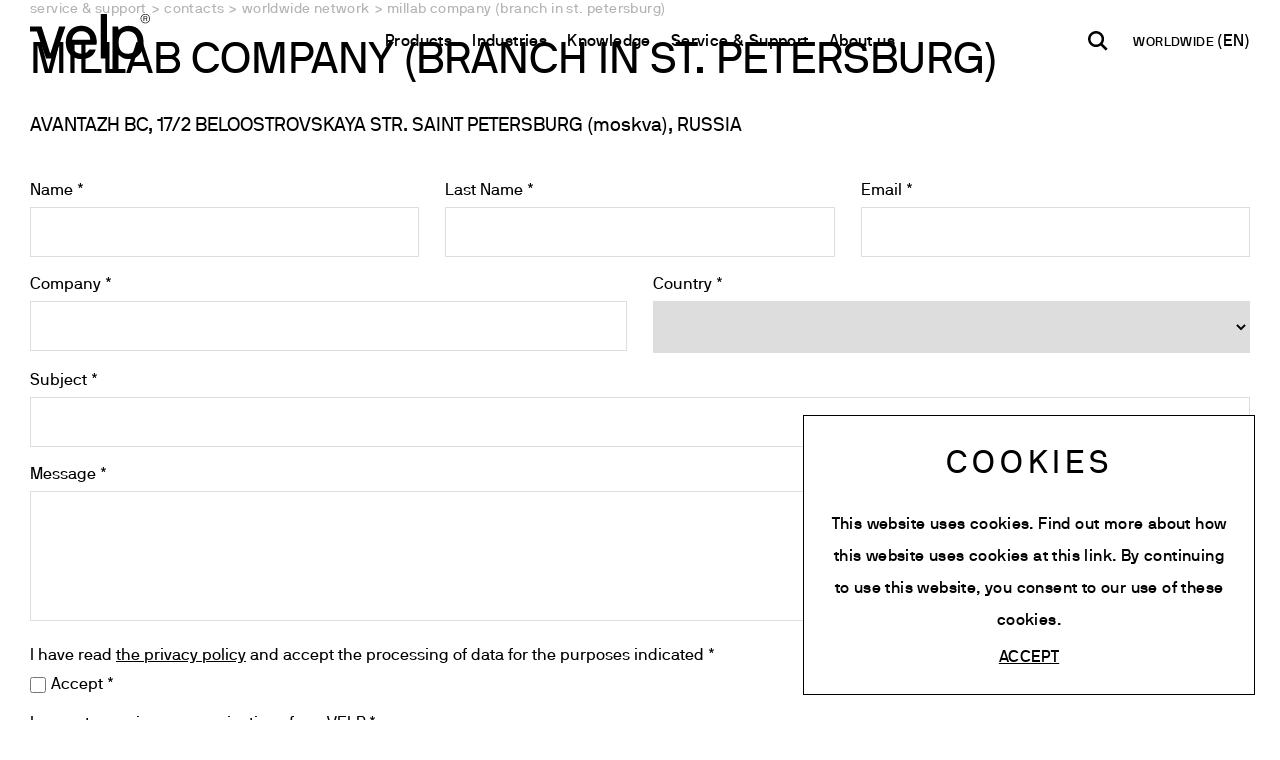

--- FILE ---
content_type: text/html; charset=utf-8
request_url: https://www.velp.com/en-ww/millab-company-branch-in-st-petersburg.aspx
body_size: 35000
content:


<!DOCTYPE html>
<html id="ctl00_htmlTag" data-document="21731" data-id-lang="2" data-document-parent="2376" data-area="ww" data-id-area="2" lang="en" data-layer="111" data-id-country="6" data-id-nation="272">
<head id="ctl00_Head" prefix="og: //ogp.me/ns#">
<script>
window.dataLayer = window.dataLayer || [];
window.dataLayer.push({'0':'','DimensionUID':'1d6d01fd-ba9e-46a2-b64d-0fd7754af520','DimensionInfo':'996864766819'});
</script><script>setTimeout("window.dataLayer.push({'event': 'gaEvent','eventCategory': 'adjusted bounce rate','eventAction': 'site'})",30000);</script><script>(function(w,d,s,l,i){w[l]=w[l]||[];w[l].push({'gtm.start':
new Date().getTime(),event:'gtm.js'});var f=d.getElementsByTagName(s)[0],
j=d.createElement(s),dl=l!='dataLayer'?'&l='+l:'';j.async=true;j.src=
'https://www.googletagmanager.com/gtm.js?id='+i+dl;f.parentNode.insertBefore(j,f);
})(window,document,'script','dataLayer','GTM-55BH3GH');</script><title>
	MILLAB COMPANY (BRANCH IN ST. PETERSBURG)
</title><meta charset="utf-8" /><meta name="viewport" content="width=device-width, initial-scale=1.0, minimum-scale=1.0, maximum-scale=5.0" /><meta name="format-detection" content="telephone=no" /><meta name="description" content="MILLAB COMPANY (BRANCH IN ST. PETERSBURG)" /><meta name="robots" content="index, follow" /><meta property="og:title" content="MILLAB COMPANY (BRANCH IN ST. PETERSBURG)" /><meta property="og:description" content="" /><meta property="og:image" content="https://www.velp.com/static/img/og-image.jpg" /><meta property="og:image:type" content="image/jpeg" /><meta property="og:image:width" content="200" /><meta property="og:image:height" content="200" /><link rel="alternate" href="https://www.velp.com/it-it/millab-company-branch-in-st-petersburg.aspx" hreflang="it" /><link rel="alternate" href="https://www.velp.com/en-ww/millab-company-branch-in-st-petersburg.aspx" hreflang="en" /><link rel="alternate" href="https://www.velp.com/en-ww/millab-company-branch-in-st-petersburg.aspx" hreflang="x-default" /><link rel="alternate" href="https://www.velp.com/ru-ww/millab-company-branch-in-st-petersburg.aspx" hreflang="ru" /><link rel="alternate" href="https://www.velp.com/de-ww/millab-company-branch-in-st-petersburg.aspx" hreflang="de" /><link rel="alternate" href="https://www.velp.com/fr-ww/millab-company-branch-in-st-petersburg.aspx" hreflang="fr" /><link rel="alternate" href="https://www.velp.com/en-us/millab-company-branch-in-st-petersburg.aspx" hreflang="en-us" /><link rel="alternate" href="https://www.velp.com/es-us/millab-company-branch-in-st-petersburg.aspx" hreflang="es-us" /><link rel="alternate" href="https://www.velp.com/fr-us/millab-company-branch-in-st-petersburg.aspx" hreflang="fr-us" /><link rel="alternate" href="https://www.velp.com/zh-cn/millab-company-branch-in-st-petersburg.aspx" hreflang="zh" /><link rel="alternate" href="https://www.velp.com/es-sa/millab-company-branch-in-st-petersburg.aspx" hreflang="es" /><meta name='theme-color' content='#008AD8' />



<script type='application/ld+json'>{"@context":"http://schema.org/","@type":"BreadcrumbList","itemListElement":[{"@type":"ListItem","position":"1","name":"MILLAB COMPANY (BRANCH IN ST. PETERSBURG)","item":"https://www.velp.com/en-ww/millab-company-branch-in-st-petersburg.aspx"},{"@type":"ListItem","position":"2","name":"Worldwide Network","item":"https://www.velp.com/en-ww/worldwide-network.aspx"}]}</script>

<script type='application/ld+json'>{"@context":"http://schema.org/","@type":"NewsArticle","mainEntityOfPage":{"@type":"WebPage","@id":"https://www.velp.com/en-ww/millab-company-branch-in-st-petersburg.aspx"},"headline":"MILLAB COMPANY (BRANCH IN ST. PETERSBURG)","image":"https://www.velp.com/static/img/og-image.jpg","datePublished":"26/05/2022 17:30:23","dateModified":"10/06/2025 10:07:14","author":{"@type":"Organization","name":"VELP Scientifica Srl"},"publisher":{"@type":"Organization","name":"VELP Scientifica Srl","logo":{"@type":"ImageObject","url":"https://www.velp.com/static/img/logo.png"}},"description":"MILLAB COMPANY (BRANCH IN ST. PETERSBURG)"}</script>

<link id="ctl00_favicon" rel="shortcut icon" href="/favicon.ico?v=2025" /><link rel='stylesheet' href='/static/css/layer/111-document-store-form.atf.css?cache=202601260848380000' /></head>
<body>
    <noscript><iframe src="https://www.googletagmanager.com/ns.html?id=GTM-55BH3GH" height="0" width="0" style="display:none;visibility:hidden"></iframe></noscript>
    <form method="post" action="/en-ww/millab-company-branch-in-st-petersburg.aspx" id="aspnetForm">
<div class="aspNetHidden">
<input type="hidden" name="__EVENTTARGET" id="__EVENTTARGET" value="" />
<input type="hidden" name="__EVENTARGUMENT" id="__EVENTARGUMENT" value="" />
<input type="hidden" name="__VIEWSTATE" id="__VIEWSTATE" value="/[base64]/173KC9w5x/ybIjhLjksPNXqCuRWDZHJNJ" />
</div>

<script type="text/javascript">
//<![CDATA[
var theForm = document.forms['aspnetForm'];
if (!theForm) {
    theForm = document.aspnetForm;
}
function __doPostBack(eventTarget, eventArgument) {
    if (!theForm.onsubmit || (theForm.onsubmit() != false)) {
        theForm.__EVENTTARGET.value = eventTarget;
        theForm.__EVENTARGUMENT.value = eventArgument;
        theForm.submit();
    }
}
//]]>
</script>


<div class="aspNetHidden">

	<input type="hidden" name="__VIEWSTATEGENERATOR" id="__VIEWSTATEGENERATOR" value="CA0B0334" />
	<input type="hidden" name="__EVENTVALIDATION" id="__EVENTVALIDATION" value="/wEdAKQCM+fD5XkrdYY44uHaeOX2+pHL7A6IsRWwRZQWGGpCiV6D+R/rz16Q29fqFHzAwEp7Os3az1Yn7/QBLeLHMzdidz2y/w+TvQ5dzx6nyO6m5EGDvTpyi2Q6Y/glS5Gj35lAep1lq6RrhzQzwjRxWJuiXUw2KzSYQ4Y0DjGHZk1pz+sDqxSPo9whuBJXRhBuJkiP0J7cDXr1ioFiG2Eh4F/RpXLSo1SGbRGKxptQ7BODNPP8BAgtF4I5tkJk+SSZQ3QajkDlZWBM8dKdlOMS0wCXplp5FDw/Cx+GpDxEquxI1a3h6tObkwCbjcPDmk5JdPDK+fSckryLgGgMTfh9w8eox/IR1RJ1EWl82yruKFXY/QUkLDOJrCwEgmTby+RXeCMjrqNG52qxIH4bjDPD1mbieIv31Z/KE/9PVfzqBTbZWQSpGPnwEY7VRDjF8v9tgmhs1rJcV0S5JzlU1WahTCtKSdQrtCt4UiLAvafpfmMWCCdAhMr4macEa1ddAy0cb7WWgvRs1etCVMDHHYFGo8otZcDDsuNhvg1OaG+N8j+FKpLxUebNmCvZa2hKzDQVOEtSDYsx+BfbaBDzHBy7otMzdQN+b/gN3VYrSGupF5t2SKgVVXoIGgwkH70UuihBengNHgTsDC2wDlKn74PjS0EDV5FHOn/cADiaeWo4UAymLb+jOaP7aPuAzg/mB7cPnnfElQaO9Mmg9KmeiDtUw26JZ8yjzSItB8ffXWAHrGJO6HsK4D+M5Gq4ejaC6mEUB/mHVgwPckWsaHXKV+uT/X8B7LX3a6Bn8IvLc5QKWTvBOSVXwV34H1YyBQ9IMkXIWfWv18ejYROugVbmV13/fvM85r1Gl4VwtfynY/yEtkKF10l9YLOwbhyoTrZBux/UAqW1wCaGOdu3vfphhj5/5iQrR17/G9wodgROwOShxq0MT0gN1GoS8ZCpZo7xjU6tuXfO8vuYRPUa1I/[base64]/Kl5WoMYns2DzXGzvEfWOHED9Fs6znodEh17/RQDMCeIkEwVdVIBWYtI06mMG0LWo9bGmAkqPH0gdPxVXM0SOVA3JP2LFgHjtQITwkZYmcBenywdOq5tvBwx2oJopTWr69GNxRKbJOZRKv7MtdCzpgovPSgw9jjwHQ3PwJ7gog+pF/v0u3S3b09+ooQGPJb68SylnbYNzHcwJCKZmsUSOuWky++MyVqYQ1R31Pb9fEghoeLiP9l/m732iolzDul0UIv19LvUwegLl9vYz2HKok1KJOybH3pw7UA/Yb/S9S0oAe6d6KK9yfLeCartTHSZ3/I/R+yVjAyAOkU3tj5QQX4weCM+VoC0A2ysK3A6ItWW9sTHlY+Ehb0Z/F/Ffo2/yJOJSzR7DzATlted4QN5wdY53Lor4rme14pf9afaQvs0HVTiVUBUndBSSdmBMii1LTJ9kBpweYnT5LjMg0OnFxDlNlRErpJMko4sgnNyMYJw1LPs8ZSI7racrik6dX+ezqExllKS5qVZpuMMrlnBimnj+ybnsH+5ILdOj2vQBHHojOzPnRJrS/dwEXyBfNVidtJBna8MX5Iai8z51A7RAOJFuQllljDyyeBsVQeSj0vh/gNbFkcJ5clBGUsVjdtFxrCZrTD7Ua/JwwOeC1chDsnAVuoQfnjJY2IFzIEClxXgVMKG3hp5YR3cnC3Bax8AHVqAkHeQ8wFvxviJnYaJAwMy8n62iiCbyurOgCat5OPwlo7sH9mQrj8WZwpb16YQSbOWqKo2nKcyPORsKKB99bFRn6TA1py2Wvt/FW30sRt6BVBqFN8RiL9FM+kmqM9LuKDX6KaIS9F2HUGA4QqS+oUtBYjeSh0jAzDieUHxArLs2kXquflAGqNt61VIg+C2UbouwLrXvhKsxiRN+0bkgZiM/[base64]/R+2cbtHzcJ626tWMS0wyi0OxgRauCrAYEBcxt45j5W+izgEGFBsEwjG3opKJG5A5jSvVRaLK08lZDXLn6Ae5DIBPgS/[base64]/VAk+Q3ArBIi4K4sEtjMwlkEqpNxXJ7X8H+dg7nO4SzhoZ0UwaGqN2dF9toVEbyZef5eK98L0C3mkRw1LkOjg9HcNiFUnbSLLhBsQM3ZspzCXRhSulumDEO2pO1/LTOYmMQNeTcmu3egxiyC9umQbZ139DlTWGX0NN6oh+JTAPj1oHxOLlpBqwk0znhALNY/TJG+ihX8Bj6vh0E2EnG614BgmBW9nPBMMZb+b1U0z2tZYpB49aWwedV8nr4p5OTpy7s8EWe0cjhUoiQxlyt+oH91kUGZriUFuJ/paMeeAB7uMsVHOyO8bG8uRuOQPoxPyAu73vSMiHa8a3wJyed6lru1A5j3PapI5SJMRMAZAtoOe/YeqUX+RA0TCcbX/G/DPWtGSuTQamzU/xNOvwRV6dmKxk0wCXW3CCKFZ57XXJjMqAoepdrG9V4rUGhTtm/9Hlz8+PJbj2GbmErYRYjR/DF7AgG/hU0wV36865MlW4iX1E856naXyC4ge9u9CV+SBjP6NditN2bkrAYUb4JTNDRJVXAymBOKknJFI+R2BTIrI1FEsYMAFXIFWL+S0E3jYQbviXYokb8gaFbDuGg8D3r8aWwXcqyWeyQdexAfd/XUFpOMFx+oG6TJAmk7oQIORcLgF/e2Ni6tOm859L8cwNxfaoMGVf6/HCJrYsfXr4WCguJFz4kMC1G77NucDF+rAnzjvQ5bQ1i8Jq0kOsbUK2ELjuIrnI/0rib0J4i6K6oozFeldm2guZzmozPYuJzm5trYUEEwaXRs/QBLSicMS/KearabZjJGT+uYRpyeQ74Dt+Skbuu7Zr9qUnp7qqPsYLQfdRT8XPEDLGWeemAVRX2vlIvE1MiJJ0m1HQhqgYsqTk7Gs6wN9xV+V+OHvfFHfCARn92bOruMsBI6vR1FSmoXMI87kSWs6aadjX38bhkCeKULhzJ2x0M9BowACi+jx9CIw0ZyBiWNRDPSuLT4/G7FUQTVgkqMmxeLNINeP+GtjMwgBcYsd+sB6/y83uio9XWXgEGLgQ7BTNcf9t7aLStfYa5ezk3GiAG24XJ0KFK/raBsFPLy0bXhoiEOpE1E6+pBwVPT/aS8obVH0xGB1/3b3AjTnTqzTRgja6iXnyqMd/H62uo4nbHR1xJibwbrPJ3jNTkMD4JZ8DI5RmOkwYcpzdOM6h4EW6hVqhsbcXxJGcZzwJHR5D4g1/MqbCXVdDJQkB1x+XNV1IBsX9MRWz9uawB1Z1g3S0L8cKv49RNAOmfvgMl1i4FCPfkVI4uW2IvFNERJt8flZs34VGkM7cJ4zjyiy579m1o1FSu1CGtc774l111WWwr6+sZqew1ZhWxavV1SxVCrKdbdVdzKF585TPd2AzlaYkbEAZmxG4VSfiCdcJJVt5qoV/34ZI+kKi+8wPr3ejvWATwC/Av/0sB08wFR9OmsPxegvi70Wtc0hIyWIQZ/Wlb53gpF00c0ot02HR8evcu7X4GpUQtO5ZhwMYlbFLV1+vYiAiWTvap1HoN2+LnRIsOpGpYHaZZi0IV+RA4p6KiZoWD+whHLyGnl74ElUNhRG7yv5ZnEqf3W7MR5imjHKivx3IwPfNCHuIrKFPK1Ao8qdSI//peSwvq8mKRiq03DcjpPw1iMusfqR1VtGM8iNk/YvuVTci5VTj2IFzmRnsEMROrcb8qtoX8n7Y5XdfYhiBVlk+JviGJTvvooM7EN2R6yYk0slufnyVZGSk1gEQ0xA8Saw8GlnSZ79xWuD6KDxXUIfZcw3DayqjwMWgPNzP56EA+HHRFvQ9yvHHloKg7BNt6jb8qj+WqYJvc5ootmo4FLna3hW1vrzrzi5/FPC0tzM/d2HrXw6s1bxYwix3o4Kwia/WjG6vnm/6x/A5IS22tpkDSpArTRMp4lqV38kkG3r23UHQhIWfieTi+1n0XL6vWjZ7R5kGDBujGexFxDwovb7R2+5kY6CtPEJlSKTuwKvrZAysNWhXTpF1tNu8IflT3Mp/tyPO4rfykqbwNkGLfhr7poOZpX+sYlw+M/UNJf1FE7IyMKeh/6cjIarZn7Ljxz20Z1S3f+bzCaYG4FTkpQva/[base64]/DQRv72WHm4uECPmLyh5r2hD8HstWhaGkl3o058pGODcHyjGyT1ib4uwuoooDduqG/nH5Gf26RLhZ0LW3vdxRCIf7xAZw7YhYXI0mtBUTQeT0VNUzb3n3ZiXoS6AXuhSn6Uice+/[base64]/NVGslf1FrZvE7xiPwVX6COIjnwWQDWheeqpJz0w3kSH60thzS0gzz7/m+xxy84dTuF455Xpxvh+YUXBAedGWDgjcqsO5jNUIdODcSGemAF9dUQe9sp8aKsaeZKZq+rHpuVSwCPd6TIaqfpBysvvUvtw3yxxPmr3JjyOMZofOahmkbr8P0XMN0b5o6iW6YG/pUdrDOhDsK1Mk9G2V8XisQAE97hVHUYj1cwL0Ns5OfkvhA9MxLYk8hlRwjTRBU4Zc6ryIeAcOlBoVwD4SQavk33Y4XEO1zjmiRCHphXmrAZXyF+o6L0XovTQ454u1G1dcvcYuqrjD4h9jgJK2/lnuG7GVv8d+Uw554a1+8MytxExZfueEOMUQc5Xu2+D9Y5shvQ34HEs93VLjyMc1QU99/qJvnW6NhRv+y771+rprBr+MHIGKwjZxHuBI3DAJTQ56vh1bB460HbMSvOwKn1yNRLNYpy01udjygFvBqpPGtjyfko25U8RbxNfn/2tEo8NptWtnuP9atc6YEhpHIe+8Z4nN0j0Eb3gUq+VWu6hB4Nw5m26E/VaFXNAlFHeetyONW5efXF7NIvZGOEHpJlqORMir/ljx0EHtUxl6vpnl+DiUq7CNnM6lp/fI6" />
</div>
        
        <nav id="slider-menu" class="slider-menu">
            
		<div class="nav-header">
			<svg viewBox="0 0 118.42 56.69"><path class="st0" d="M58.7,13.86c-2.31-1.4-4.99-2.11-8.04-2.11s-5.75.69-8.08,2.08c-2.33,1.38-4.12,3.33-5.37,5.85-1.26,2.51-1.88,5.4-1.88,8.67s.64,6.1,1.92,8.61c1.28,2.51,3.08,4.46,5.4,5.84,2.33,1.38,5,2.07,8.01,2.07,3.52,0,6.55-.81,9.08-2.42,2.54-1.61,4.22-3.87,5.06-6.76.04-.12.01-.22-.1-.28-.1-.06-.2-.09-.28-.09h-5.66c-.25,0-.42.1-.5.31-.59,1.17-1.53,2.12-2.83,2.83-1.3.71-2.89,1.07-4.78,1.07-1.76,0-3.33-.4-4.71-1.19-1.38-.8-2.44-1.85-3.17-3.17-.73-1.32-1.1-2.73-1.1-4.24,0-.21.1-.32.31-.32h23.25c.17,0,.29-.1.38-.31.17-.5.25-1.15.25-1.95,0-3.27-.62-6.15-1.85-8.64-1.24-2.49-3.01-4.44-5.31-5.85M59.14,25.58h-17.22c-.17,0-.25-.1-.25-.31,0-1.13.35-2.34,1.04-3.61.69-1.28,1.71-2.36,3.05-3.24,1.34-.88,2.97-1.32,4.9-1.32s3.56.42,4.9,1.26c1.34.84,2.33,1.88,2.95,3.14.63,1.26.94,2.51.94,3.77,0,.21-.1.31-.31.31"></path>     <path class="st0" d="M75.56,0h-5.34c-.21,0-.31.11-.31.31v43.62c0,.21.1.31.31.31h5.34c.21,0,.31-.1.31-.31V.31c0-.21-.1-.31-.31-.31"></path>     <path class="st0" d="M108.18,16.34c-2.6-3.02-6.18-4.53-10.75-4.53-2.26,0-4.2.42-5.81,1.26-1.61.84-2.8,1.68-3.55,2.51-.13.13-.25.17-.38.13-.13-.04-.21-.13-.25-.25l-.63-2.7c-.04-.21-.15-.31-.31-.31h-4.71c-.21,0-.31.1-.31.31v43.62c0,.21.1.31.31.31h5.34c.21,0,.32-.11.32-.31v-15.21c0-.13.07-.21.22-.25.15-.04.26,0,.35.12.8.92,1.97,1.79,3.52,2.61,1.55.82,3.52,1.22,5.91,1.22,2.93,0,5.5-.69,7.7-2.07,2.2-1.38,3.91-3.33,5.12-5.85,1.22-2.51,1.82-5.38,1.82-8.61,0-4.99-1.3-8.99-3.9-12M103.56,36.45c-1.7,2.05-4.05,3.08-7.07,3.08s-5.23-.98-6.76-2.95c-1.53-1.97-2.29-4.71-2.29-8.23s.77-6.11,2.32-8.14c1.55-2.03,3.79-3.05,6.72-3.05s5.37,1.03,7.07,3.08c1.7,2.05,2.55,4.76,2.55,8.11s-.85,6.06-2.55,8.11"></path>     <path class="st0" d="M34.55,12.44h-5.53c-.21,0-.36.13-.44.38l-8.23,25.83c-.04.17-.14.25-.28.25s-.26-.08-.34-.25L11.55,12.82c-.08-.26-.21-.38-.5-.38H.31C.1,12.44,0,12.55,0,12.76v4.4c0,.21.1.31.31.31h6.45l8.93,26.46c.09.21.21.31.38.31h7.92c.17,0,.29-.11.37-.31l10.5-31.05c.04-.29-.06-.44-.31-.44"></path>     <path class="st0" d="M111.45,8.7c-.71-.42-1.27-.99-1.69-1.71-.41-.72-.62-1.5-.62-2.34s.21-1.62.62-2.33c.42-.72.98-1.28,1.69-1.7C112.16.21,112.94,0,113.77,0s1.61.21,2.33.63c.71.42,1.28.99,1.69,1.7.42.71.62,1.49.62,2.33s-.21,1.62-.62,2.34c-.42.72-.98,1.29-1.69,1.71-.72.42-1.49.63-2.33.63s-1.61-.21-2.32-.63M115.8,8.16c.62-.37,1.11-.86,1.47-1.48.36-.62.54-1.29.54-2.03s-.18-1.4-.54-2.02c-.36-.62-.85-1.12-1.48-1.48-.62-.37-1.3-.55-2.02-.55s-1.39.18-2.01.55c-.62.37-1.11.86-1.47,1.48-.36.62-.54,1.3-.54,2.02s.18,1.41.54,2.03c.36.62.85,1.11,1.47,1.48.62.37,1.29.55,2.01.55s1.41-.18,2.03-.55M112.08,6.94V2.39s.02-.06.06-.06h2.29c.24,0,.47.06.68.19.21.12.37.3.5.51.12.22.19.46.19.71,0,.28-.07.53-.21.76s-.33.39-.56.49c-.01,0-.02.02-.03.03,0,.01,0,.03,0,.04l.84,1.86s0,.04,0,.05c0,.01-.02.02-.04.02h-.55s-.06-.02-.08-.06l-.76-1.76s-.03-.04-.08-.04h-1.55s-.06.02-.06.05v1.75s-.02.06-.06.06h-.52s-.06-.02-.06-.06M114.92,4.33c.16-.17.24-.36.24-.58s-.08-.43-.24-.6c-.16-.17-.35-.25-.56-.25h-1.58s-.06.02-.06.06v1.57s.02.06.06.06h1.6c.21,0,.39-.08.55-.25"></path></svg>
			<span><i class="fas fa-times"></i></span>
		</div>
		<div id="ctl00_ContentPlaceHolder1_ctl01_mainDiv" class="storelocator-area">
    <ul class="nav nav-pills">
        <li class="dropdown">
            <a class="dropdown-toggle" data-toggle="dropdown" href="javascript:void(0)"><span id="ctl00_ContentPlaceHolder1_ctl01_spanCurrentNation" class="flag-icon" style="background-image: url(/static/svg/flags/4x3/ww.svg)"></span>WORLDWIDE <span>(English)</span></a>
            <div class="dropdown-menu storeselector pull-right">
                <div>
                    <span class="storelocator-titletxt">nation:</span> <span><b>WORLDWIDE</b></span> <span class="storelocator-titletxt">language:</span> <span><b>English</b></span>
                    
                            &nbsp;<span id="ctl00_ContentPlaceHolder1_ctl01_repeaterLanguagesCurrent_ctl00_spanLanguage"><a href="/de-ww/millab-company-branch-in-st-petersburg.aspx">Deutsch</a></span>
                        
                            &nbsp;<span id="ctl00_ContentPlaceHolder1_ctl01_repeaterLanguagesCurrent_ctl01_spanLanguage"><a href="/fr-ww/millab-company-branch-in-st-petersburg.aspx">Fran&#231;ais</a></span>
                        
                            &nbsp;<span id="ctl00_ContentPlaceHolder1_ctl01_repeaterLanguagesCurrent_ctl02_spanLanguage"><a href="/ru-ww/millab-company-branch-in-st-petersburg.aspx">Pусский</a></span>
                        
                </div>
                <ul>
                    
                            <li>
                                <a id="ctl00_ContentPlaceHolder1_ctl01_repFirstColumn_ctl00_lnkNation" href="javascript:__doPostBack(&#39;ctl00$ContentPlaceHolder1$ctl01$repFirstColumn$ctl00$lnkNation&#39;,&#39;&#39;)"><span style="background-image: url(/static/svg/flags/4x3/cn.svg)" class="flag-icon"></span> CHINA</a>
                                
                                        <span id="ctl00_ContentPlaceHolder1_ctl01_repFirstColumn_ctl00_repeaterLanguages_ctl00_spnLangWrapper" class="spn-lang-5">
                                            <a id="ctl00_ContentPlaceHolder1_ctl01_repFirstColumn_ctl00_repeaterLanguages_ctl00_lnkLanguages" href="javascript:__doPostBack(&#39;ctl00$ContentPlaceHolder1$ctl01$repFirstColumn$ctl00$repeaterLanguages$ctl00$lnkLanguages&#39;,&#39;&#39;)">中国</a>
                                        </span>
                                    
                            </li>
                        
                            <li>
                                <a id="ctl00_ContentPlaceHolder1_ctl01_repFirstColumn_ctl01_lnkNation" href="javascript:__doPostBack(&#39;ctl00$ContentPlaceHolder1$ctl01$repFirstColumn$ctl01$lnkNation&#39;,&#39;&#39;)"><span style="background-image: url(/static/svg/flags/4x3/us.svg)" class="flag-icon"></span> UNITED STATES</a>
                                
                                        <span id="ctl00_ContentPlaceHolder1_ctl01_repFirstColumn_ctl01_repeaterLanguages_ctl00_spnLangWrapper" class="spn-lang-3">
                                            <a id="ctl00_ContentPlaceHolder1_ctl01_repFirstColumn_ctl01_repeaterLanguages_ctl00_lnkLanguages" href="javascript:__doPostBack(&#39;ctl00$ContentPlaceHolder1$ctl01$repFirstColumn$ctl01$repeaterLanguages$ctl00$lnkLanguages&#39;,&#39;&#39;)">English</a>
                                        </span>
                                    
                                        <span id="ctl00_ContentPlaceHolder1_ctl01_repFirstColumn_ctl01_repeaterLanguages_ctl01_spnLangWrapper" class="spn-lang-11">
                                            <a id="ctl00_ContentPlaceHolder1_ctl01_repFirstColumn_ctl01_repeaterLanguages_ctl01_lnkLanguages" href="javascript:__doPostBack(&#39;ctl00$ContentPlaceHolder1$ctl01$repFirstColumn$ctl01$repeaterLanguages$ctl01$lnkLanguages&#39;,&#39;&#39;)">Español</a>
                                        </span>
                                    
                                        <span id="ctl00_ContentPlaceHolder1_ctl01_repFirstColumn_ctl01_repeaterLanguages_ctl02_spnLangWrapper" class="spn-lang-12">
                                            <a id="ctl00_ContentPlaceHolder1_ctl01_repFirstColumn_ctl01_repeaterLanguages_ctl02_lnkLanguages" href="javascript:__doPostBack(&#39;ctl00$ContentPlaceHolder1$ctl01$repFirstColumn$ctl01$repeaterLanguages$ctl02$lnkLanguages&#39;,&#39;&#39;)">Français</a>
                                        </span>
                                    
                            </li>
                        
                            <li>
                                <a id="ctl00_ContentPlaceHolder1_ctl01_repFirstColumn_ctl02_lnkNation" href="javascript:__doPostBack(&#39;ctl00$ContentPlaceHolder1$ctl01$repFirstColumn$ctl02$lnkNation&#39;,&#39;&#39;)"><span style="background-image: url(/static/svg/flags/4x3/ww.svg)" class="flag-icon"></span> WORLDWIDE</a>
                                
                                        <span id="ctl00_ContentPlaceHolder1_ctl01_repFirstColumn_ctl02_repeaterLanguages_ctl00_spnLangWrapper" class="spn-lang-1">
                                            <a id="ctl00_ContentPlaceHolder1_ctl01_repFirstColumn_ctl02_repeaterLanguages_ctl00_lnkLanguages" href="javascript:__doPostBack(&#39;ctl00$ContentPlaceHolder1$ctl01$repFirstColumn$ctl02$repeaterLanguages$ctl00$lnkLanguages&#39;,&#39;&#39;)">Italiano</a>
                                        </span>
                                    
                            </li>
                        
                            <li>
                                <a id="ctl00_ContentPlaceHolder1_ctl01_repFirstColumn_ctl03_lnkNation" href="javascript:__doPostBack(&#39;ctl00$ContentPlaceHolder1$ctl01$repFirstColumn$ctl03$lnkNation&#39;,&#39;&#39;)"><span style="background-image: url(/static/svg/flags/4x3/ww.svg)" class="flag-icon"></span> WORLDWIDE</a>
                                
                                        <span id="ctl00_ContentPlaceHolder1_ctl01_repFirstColumn_ctl03_repeaterLanguages_ctl00_spnLangWrapper" class="spn-lang-2">
                                            <a id="ctl00_ContentPlaceHolder1_ctl01_repFirstColumn_ctl03_repeaterLanguages_ctl00_lnkLanguages" href="javascript:__doPostBack(&#39;ctl00$ContentPlaceHolder1$ctl01$repFirstColumn$ctl03$repeaterLanguages$ctl00$lnkLanguages&#39;,&#39;&#39;)">English</a>
                                        </span>
                                    
                                        <span id="ctl00_ContentPlaceHolder1_ctl01_repFirstColumn_ctl03_repeaterLanguages_ctl01_spnLangWrapper" class="spn-lang-10">
                                            <a id="ctl00_ContentPlaceHolder1_ctl01_repFirstColumn_ctl03_repeaterLanguages_ctl01_lnkLanguages" href="javascript:__doPostBack(&#39;ctl00$ContentPlaceHolder1$ctl01$repFirstColumn$ctl03$repeaterLanguages$ctl01$lnkLanguages&#39;,&#39;&#39;)">Français</a>
                                        </span>
                                    
                                        <span id="ctl00_ContentPlaceHolder1_ctl01_repFirstColumn_ctl03_repeaterLanguages_ctl02_spnLangWrapper" class="spn-lang-8">
                                            <a id="ctl00_ContentPlaceHolder1_ctl01_repFirstColumn_ctl03_repeaterLanguages_ctl02_lnkLanguages" href="javascript:__doPostBack(&#39;ctl00$ContentPlaceHolder1$ctl01$repFirstColumn$ctl03$repeaterLanguages$ctl02$lnkLanguages&#39;,&#39;&#39;)">Deutsch</a>
                                        </span>
                                    
                                        <span id="ctl00_ContentPlaceHolder1_ctl01_repFirstColumn_ctl03_repeaterLanguages_ctl03_spnLangWrapper" class="spn-lang-6">
                                            <a id="ctl00_ContentPlaceHolder1_ctl01_repFirstColumn_ctl03_repeaterLanguages_ctl03_lnkLanguages" href="javascript:__doPostBack(&#39;ctl00$ContentPlaceHolder1$ctl01$repFirstColumn$ctl03$repeaterLanguages$ctl03$lnkLanguages&#39;,&#39;&#39;)">Pусский</a>
                                        </span>
                                    
                            </li>
                        
                            <li>
                                <a id="ctl00_ContentPlaceHolder1_ctl01_repFirstColumn_ctl04_lnkNation" href="javascript:__doPostBack(&#39;ctl00$ContentPlaceHolder1$ctl01$repFirstColumn$ctl04$lnkNation&#39;,&#39;&#39;)"><span style="background-image: url(/static/svg/flags/4x3/ww.svg)" class="flag-icon"></span> WORLDWIDE</a>
                                
                                        <span id="ctl00_ContentPlaceHolder1_ctl01_repFirstColumn_ctl04_repeaterLanguages_ctl00_spnLangWrapper" class="spn-lang-4">
                                            <a id="ctl00_ContentPlaceHolder1_ctl01_repFirstColumn_ctl04_repeaterLanguages_ctl00_lnkLanguages" href="javascript:__doPostBack(&#39;ctl00$ContentPlaceHolder1$ctl01$repFirstColumn$ctl04$repeaterLanguages$ctl00$lnkLanguages&#39;,&#39;&#39;)">Español</a>
                                        </span>
                                    
                            </li>
                        
                </ul>
                
            </div>
        </li>
    </ul>
    
</div>
<div class="nav-search">
	<a href="javascript:void(0)" aria-label="search" class="search-icon-container">
		<svg version="1.1" x="0px" y="0px" width="30.239px" height="30.239px" viewBox="0 0 30.239 30.239" xml:space="preserve" xmlns="http://www.w3.org/2000/svg" xmlns:xlink="http://www.w3.org/1999/xlink">
			<path d="M20.194,3.46c-4.613-4.613-12.121-4.613-16.734,0c-4.612,4.614-4.612,12.121,0,16.735
				c4.108,4.107,10.506,4.547,15.116,1.34c0.097,0.459,0.319,0.897,0.676,1.254l6.718,6.718c0.979,0.977,2.561,0.977,3.535,0
				c0.978-0.978,0.978-2.56,0-3.535l-6.718-6.72c-0.355-0.354-0.794-0.577-1.253-0.674C24.743,13.967,24.303,7.57,20.194,3.46z
				M18.073,18.074c-3.444,3.444-9.049,3.444-12.492,0c-3.442-3.444-3.442-9.048,0-12.492c3.443-3.443,9.048-3.443,12.492,0
				C21.517,9.026,21.517,14.63,18.073,18.074z"/>
		</svg>
		<span>search</span>
	</a>
</div><div id="ctl00_ContentPlaceHolder1_ctl03_HeaderLoginWrapper" class="header-login-wrapper">
    <a href="/en-ww/login.aspx" id="ctl00_ContentPlaceHolder1_ctl03_HeaderLoginLink" class="header-login-container">
        <svg viewBox="0 0 24 24" class="header-login-icon"><path d="M12 12c2.21 0 4-1.79 4-4s-1.79-4-4-4-4 1.79-4 4 1.79 4 4 4zm0 2c-2.67 0-8 1.34-8 4v1c0 .55.45 1 1 1h14c.55 0 1-.45 1-1v-1c0-2.66-5.33-4-8-4z"/></svg>
        <div id="ctl00_ContentPlaceHolder1_ctl03_HeaderLoginLabel" class="header-login-label">Log in</div>
    </a>
</div><div id="ctl00_ContentPlaceHolder1_ctl04_menuWrapper" class="menu-side menu-mobile"><ul class='menu-level-0'><li class='menu-item-209 dropdown  '><a href='javascript:void(0)' ><span>Products</span></a><ul class='dropdown-menu menu-level-1'><li class='menu-item-229 dropdown  '><a href='javascript:void(0)' ><span>Analytical Instruments</span></a><ul class='dropdown-menu menu-level-2'><li class='menu-item-230  '><a href='/en-ww/elemental-analyzers.aspx' ><span>Elemental Analyzers</span></a></li><li class='menu-item-231  '><a href='/en-ww/digestion-units.aspx' ><span>Digestion Units</span></a></li><li class='menu-item-402  '><a href='/en-ww/distillation-units.aspx' ><span>Distillation Units</span></a></li><li class='menu-item-232  '><a href='/en-ww/solvent-extraction.aspx' ><span>Solvent Extractors</span></a></li><li class='menu-item-233  '><a href='/en-ww/fiber-analyzers.aspx' ><span>Fiber Analyzers</span></a></li><li class='menu-item-403  '><a href='/en-ww/dietary-fiber-analyzers.aspx' ><span>Dietary Fiber Analyzers</span></a></li><li class='menu-item-275  '><a href='/en-ww/oxitest-oxidation-stability-reactor.aspx' ><span>Oxidation Stability Reactor</span></a></li><li class='menu-item-404 spare-parts-navigator '><a href='/en-ww/consumables.aspx' ><span>Consumables</span></a></li></ul></li><li class='menu-item-219 dropdown  '><a href='javascript:void(0)' ><span>Laboratory Equipment</span></a><ul class='dropdown-menu menu-level-2'><li class='menu-item-260  '><a href='/en-ww/magnetic-stirrers-1.aspx' ><span>Magnetic Stirrers</span></a></li><li class='menu-item-405  '><a href='/en-ww/heating-magnetic-stirrers-1.aspx' ><span>Heating Magnetic Stirrers</span></a></li><li class='menu-item-407  '><a href='/en-ww/heating-plates-1.aspx' ><span>Heating Plates</span></a></li><li class='menu-item-262  '><a href='/en-ww/overhead-stirrers-1.aspx' ><span>Overhead Stirrers</span></a></li><li class='menu-item-263  '><a href='/en-ww/vortex-1.aspx' ><span>Vortexers and Shakers</span></a></li><li class='menu-item-264  '><a href='/en-ww/dispersers-1.aspx' ><span>Dispersers</span></a></li><li class='menu-item-408  '><a href='/en-ww/ecodryblock.aspx' ><span>Dry Block Heaters and COD</span></a></li><li class='menu-item-409  '><a href='/en-ww/bod-and-respirometers-1.aspx' ><span>BOD and Respirometers</span></a></li><li class='menu-item-410  '><a href='/en-ww/cooled-incubators-1.aspx' ><span>Cooled Incubators</span></a></li><li class='menu-item-411  '><a href='/en-ww/flocculators-1.aspx' ><span>Flocculators</span></a></li><li class='menu-item-414  '><a href='/en-ww/tb1-portable-turbidimeter.aspx' ><span>Turbidimeter</span></a></li><li class='menu-item-416  '><a href='/en-ww/ocb-open-circulating-baths.aspx' ><span>Open Circulating Baths</span></a></li><li class='menu-item-417  '><a href='/en-ww/sp-311-peristaltic-pumps.aspx' ><span>Pumps</span></a></li></ul></li></ul></li><li class='menu-item-300 dropdown  '><a href='javascript:void(0)' ><span>Industries</span></a><ul class='dropdown-menu menu-level-1'><li class='menu-item-305 dropdown  '><a href='javascript:void(0)' ><span>Industries</span></a><ul class='dropdown-menu menu-level-2'><li class='menu-item-307  '><a href='/en-ww/food-feed-beverage-1.aspx' ><span>Food, Feed and Beverage</span></a></li><li class='menu-item-367  '><a href='/en-ww/environmental-agro-1.aspx' ><span>Environmental and Agro</span></a></li><li class='menu-item-369  '><a href='/en-ww/chemical-and-petrochemical-1.aspx' ><span>Chemical and Petrochemical</span></a></li><li class='menu-item-368  '><a href='/en-ww/pharmaceutical-and-life-science-1.aspx' ><span>Pharmaceutical and Life Science</span></a></li><li class='menu-item-370  '><a href='/en-ww/cosmetics-and-personal-care-1.aspx' ><span>Cosmetics and Personal Care</span></a></li><li class='menu-item-1527  '><a href='/en-ww/pulp-paper-textile-1.aspx' ><span>Pulp, Paper and Textile</span></a></li><li class='menu-item-1528  '><a href='/en-ww/commercial-labs-1.aspx' ><span>Commercial Labs</span></a></li><li class='menu-item-372  '><a href='/en-ww/academia-research-government-1.aspx' ><span>Academia, Research and Government</span></a></li></ul></li><li class='menu-item-373 dropdown  '><a href='javascript:void(0)' ><span>Applications</span></a><ul class='dropdown-menu menu-level-2'><li class='menu-item-374  '><a href='/en-ww/nitrogenprotein-determination-1.aspx' ><span>Nitrogen/Protein Determination</span></a></li><li class='menu-item-375  '><a href='/en-ww/carbon-determination-1.aspx' ><span>Carbon Determination</span></a></li><li class='menu-item-376  '><a href='/en-ww/solvent-extraction-application-1.aspx' ><span>Solvent Extraction</span></a></li><li class='menu-item-377  '><a href='/en-ww/fiber-determination-application-1.aspx' ><span>Fiber Determination</span></a></li><li class='menu-item-378  '><a href='/en-ww/oxidation-stability-studies-1.aspx' ><span>Oxidation Stability Studies</span></a></li><li class='menu-item-379  '><a href='/en-ww/bod-and-respirometric-studies-1.aspx' ><span>BOD and Respirometric Studies</span></a></li><li class='menu-item-433  '><a href='/en-ww/jar-test-and-leaching-test-1.aspx' ><span>Jar Test & Leaching Test</span></a></li><li class='menu-item-432  '><a href='/en-ww/chemical-oxygen-demand-1.aspx' ><span>Chemical Oxygen Demand</span></a></li><li class='menu-item-434  '><a href='/en-ww/incubation-1.aspx' ><span>Incubation</span></a></li><li class='menu-item-439  '><a href='/en-ww/stirring-1.aspx' ><span>Stirring</span></a></li><li class='menu-item-435  '><a href='/en-ww/stirring-heating-1.aspx' ><span>Stirring & Heating</span></a></li><li class='menu-item-436  '><a href='/en-ww/mixing-shaking-1.aspx' ><span>Mixing & Shaking</span></a></li><li class='menu-item-437  '><a href='/en-ww/dispersing-1.aspx' ><span>Dispersing</span></a></li><li class='menu-item-440  '><a href='/en-ww/vacuum-generation-1.aspx' ><span>Dry Block Heating</span></a></li><li class='menu-item-441  '><a href='/en-ww/turbidity-1.aspx' ><span>Turbidity</span></a></li><li class='menu-item-443  '><a href='/en-ww/trace-determination-of-heavy-metals-1.aspx' ><span>Trace Determination of Heavy Metals</span></a></li></ul></li></ul></li><li class='menu-item-392 dropdown  '><a href='javascript:void(0)' ><span>Knowledge</span></a><ul class='dropdown-menu menu-level-1'><li class='menu-item-394  '><a href='/en-ww/hot-press-1.aspx' ><span>Newsroom</span></a></li><li class='menu-item-397  '><a href='/en-ww/webinars-1.aspx' ><span>Webinars</span></a></li><li class='menu-item-455  '><a href='/en-ww/training-courses-0.aspx' ><span>Trainings and Workshops</span></a></li><li class='menu-item-401  '><a href='/en-ww/events-0.aspx?nd=1' ><span>Exhibitions</span></a></li><li class='menu-item-1468 dropdown  '><a href='javascript:void(0)' ><span>Download Area</span></a><ul class='dropdown-menu menu-level-2'><li class='menu-item-1469  '><a href='/en-ww/download-area.aspx?ag=1' ><span>Brochures & Leaflets</span></a></li><li class='menu-item-1470  '><a href='/en-ww/download-area.aspx?ag=6' ><span>Instruction manuals</span></a></li><li class='menu-item-1471  '><a href='/en-ww/download-area.aspx?ag=3' ><span>Comparison tables</span></a></li><li class='menu-item-1472  '><a href='/en-ww/download-area.aspx?ag=2' ><span>Application notes</span></a></li><li class='menu-item-1473  '><a href='/en-ww/download-area.aspx?ag=4' ><span>Certifications</span></a></li></ul></li><li class='menu-item-446 dropdown  '><a href='javascript:void(0)' ><span>Resources and insights</span></a><ul class='dropdown-menu menu-level-2'><li class='menu-item-453  '><a href='/en-ww/kjeldahl-method-1.aspx' ><span>Kjeldahl Method</span></a></li><li class='menu-item-454  '><a href='/en-ww/dumas-method-1.aspx' ><span>Dumas Method</span></a></li><li class='menu-item-461  '><a href='/en-ww/service-support-certifications-1.aspx' ><span>International Standards</span></a></li></ul></li></ul></li><li class='menu-item-309 dropdown  active'><a href='javascript:void(0)' ><span>Service & Support</span></a><ul class='dropdown-menu menu-level-1'><li class='menu-item-311 dropdown  '><a href='javascript:void(0)' ><span>Service</span></a><ul class='dropdown-menu menu-level-2'><li class='menu-item-447  '><a href='/en-ww/service-offering-1.aspx' ><span>Service Offering</span></a></li><li class='menu-item-1477  '><a href='/en-ww/professional-installation-training-and-commissioning.aspx' ><span>Installation</span></a></li><li class='menu-item-1478  '><a href='/en-ww/preventive-maintenance-ensures-long-life-of-your-instrument.aspx' ><span>Preventive Maintenance</span></a></li><li class='menu-item-1474  '><a href='/en-ww/fast-support-from-who-knows-your-product-best.aspx' ><span>Training Courses</span></a></li><li class='menu-item-1479  '><a href='/en-ww/calibration-certification.aspx' ><span>Calibration & Certification</span></a></li><li class='menu-item-1480  '><a href='/en-ww/warranty.aspx' ><span>Warranty</span></a></li></ul></li><li class='menu-item-445 dropdown  '><a href='javascript:void(0)' ><span>Support</span></a><ul class='dropdown-menu menu-level-2'><li class='menu-item-312  '><a href='/en-ww/product-registration.aspx' ><span>Register your product</span></a></li><li class='menu-item-451  '><a href='/en-ww/comprehensive-consulting-for-your-applications.aspx' ><span>Analytical Support</span></a></li><li class='menu-item-450  '><a href='/en-ww/technical-assistance.aspx' ><span>Technical Support</span></a></li></ul></li><li class='menu-item-1519 dropdown  '><a href='javascript:void(0)' ><span>Connect your products</span></a><ul class='dropdown-menu menu-level-2'><li class='menu-item-1520  '><a href='/en-ww/ermes-cloud-platform.aspx' ><span>Ermes Cloud Platform</span></a></li><li class='menu-item-1521  '><a href='/en-ww/enabled-products.aspx' ><span>Enabled Products</span></a></li><li class='menu-item-1522  '><a href='/en-ww/subscriptions.aspx' ><span>Subscriptions</span></a></li><li class='menu-item-1523  '><a href='/en-ww/set-up-your-ermes-account.aspx' ><span>Configure Your Ermes Account</span></a></li><li class='menu-item-1524  '><a href='/en-ww/access-to-the-platform.aspx' ><span>Access to the Platform</span></a></li></ul></li><li class='menu-item-1513 dropdown  active'><a href='javascript:void(0)' ><span>Contacts</span></a><ul class='dropdown-menu menu-level-2'><li class='menu-item-1514  '><a href='/en-ww/contact-us.aspx' ><span>Contact Us</span></a></li><li class='menu-item-1525  '><a href='/en-ww/newsletter.aspx' ><span>Newsletter</span></a></li><li class='menu-item-1515  active'><a href='/en-ww/worldwide-network.aspx' ><span>Worldwide Network</span></a></li><li class='menu-item-1516  '><a href='/en-ww/become-a-partner.aspx' ><span>Become a Partner</span></a></li></ul></li><li class='menu-item-1517 dropdown  '><a href='javascript:void(0)' ><span>B2B E-shop</span></a><ul class='dropdown-menu menu-level-2'><li class='menu-item-1518  '><a href='https://b2beshop.velp.com/velpb2b/en/login' ><span>Access to the Platform</span></a></li></ul></li></ul></li><li class='menu-item-1506 dropdown  '><a href='javascript:void(0)' ><span>About us</span></a><ul class='dropdown-menu menu-level-1'><li class='menu-item-1507  '><a href='/en-ww/who-we-are.aspx' ><span>Who we are</span></a></li><li class='menu-item-1508  '><a href='/en-ww/where-we-are.aspx' ><span>Locations</span></a></li><li class='menu-item-1509  '><a href='/en-ww/sustainability.aspx' ><span>Sustainability</span></a></li><li class='menu-item-1510  '><a href='/en-ww/certifications-1.aspx' ><span>Certifications</span></a></li><li class='menu-item-1511  '><a href='/en-ww/work-with-us.aspx' ><span>Work with us</span></a></li></ul></li><li class='menu-item-1529 dropdown side-menu '><a href='javascript:void(0)' ><span>Follow us</span></a><ul class='dropdown-menu menu-level-1'><li class='menu-item-1530  '><a href='https://it.linkedin.com/company/velp-scientifica/' target='_blank'><span>Linkedin</span></a></li><li class='menu-item-1531  '><a href='https://www.youtube.com/channel/UC3hsYgrUg7NIK6wtq5hSWmw' target='_blank'><span>Youtube</span></a></li><li class='menu-item-1532  '><a href='https://www.instagram.com/velp_scientific/' target='_blank'><span>Instagram</span></a></li></ul></li></ul></div>
        </nav>
        <main id="main-panel">
            <header>
                <div>
                    <div class='CompanyLogo'><a href='/' aria-label='Logo'><svg viewBox="0 0 118.42 56.69">   <g class="st2">     <path class="st0" d="M58.7,13.86c-2.31-1.4-4.99-2.11-8.04-2.11s-5.75.69-8.08,2.08c-2.33,1.38-4.12,3.33-5.37,5.85-1.26,2.51-1.88,5.4-1.88,8.67s.64,6.1,1.92,8.61c1.28,2.51,3.08,4.46,5.4,5.84,2.33,1.38,5,2.07,8.01,2.07,3.52,0,6.55-.81,9.08-2.42,2.54-1.61,4.22-3.87,5.06-6.76.04-.12.01-.22-.1-.28-.1-.06-.2-.09-.28-.09h-5.66c-.25,0-.42.1-.5.31-.59,1.17-1.53,2.12-2.83,2.83-1.3.71-2.89,1.07-4.78,1.07-1.76,0-3.33-.4-4.71-1.19-1.38-.8-2.44-1.85-3.17-3.17-.73-1.32-1.1-2.73-1.1-4.24,0-.21.1-.32.31-.32h23.25c.17,0,.29-.1.38-.31.17-.5.25-1.15.25-1.95,0-3.27-.62-6.15-1.85-8.64-1.24-2.49-3.01-4.44-5.31-5.85M59.14,25.58h-17.22c-.17,0-.25-.1-.25-.31,0-1.13.35-2.34,1.04-3.61.69-1.28,1.71-2.36,3.05-3.24,1.34-.88,2.97-1.32,4.9-1.32s3.56.42,4.9,1.26c1.34.84,2.33,1.88,2.95,3.14.63,1.26.94,2.51.94,3.77,0,.21-.1.31-.31.31"/>     <path class="st0" d="M75.56,0h-5.34c-.21,0-.31.11-.31.31v43.62c0,.21.1.31.31.31h5.34c.21,0,.31-.1.31-.31V.31c0-.21-.1-.31-.31-.31"/>     <path class="st0" d="M108.18,16.34c-2.6-3.02-6.18-4.53-10.75-4.53-2.26,0-4.2.42-5.81,1.26-1.61.84-2.8,1.68-3.55,2.51-.13.13-.25.17-.38.13-.13-.04-.21-.13-.25-.25l-.63-2.7c-.04-.21-.15-.31-.31-.31h-4.71c-.21,0-.31.1-.31.31v43.62c0,.21.1.31.31.31h5.34c.21,0,.32-.11.32-.31v-15.21c0-.13.07-.21.22-.25.15-.04.26,0,.35.12.8.92,1.97,1.79,3.52,2.61,1.55.82,3.52,1.22,5.91,1.22,2.93,0,5.5-.69,7.7-2.07,2.2-1.38,3.91-3.33,5.12-5.85,1.22-2.51,1.82-5.38,1.82-8.61,0-4.99-1.3-8.99-3.9-12M103.56,36.45c-1.7,2.05-4.05,3.08-7.07,3.08s-5.23-.98-6.76-2.95c-1.53-1.97-2.29-4.71-2.29-8.23s.77-6.11,2.32-8.14c1.55-2.03,3.79-3.05,6.72-3.05s5.37,1.03,7.07,3.08c1.7,2.05,2.55,4.76,2.55,8.11s-.85,6.06-2.55,8.11"/>     <path class="st0" d="M34.55,12.44h-5.53c-.21,0-.36.13-.44.38l-8.23,25.83c-.04.17-.14.25-.28.25s-.26-.08-.34-.25L11.55,12.82c-.08-.26-.21-.38-.5-.38H.31C.1,12.44,0,12.55,0,12.76v4.4c0,.21.1.31.31.31h6.45l8.93,26.46c.09.21.21.31.38.31h7.92c.17,0,.29-.11.37-.31l10.5-31.05c.04-.29-.06-.44-.31-.44"/>     <path class="st0" d="M111.45,8.7c-.71-.42-1.27-.99-1.69-1.71-.41-.72-.62-1.5-.62-2.34s.21-1.62.62-2.33c.42-.72.98-1.28,1.69-1.7C112.16.21,112.94,0,113.77,0s1.61.21,2.33.63c.71.42,1.28.99,1.69,1.7.42.71.62,1.49.62,2.33s-.21,1.62-.62,2.34c-.42.72-.98,1.29-1.69,1.71-.72.42-1.49.63-2.33.63s-1.61-.21-2.32-.63M115.8,8.16c.62-.37,1.11-.86,1.47-1.48.36-.62.54-1.29.54-2.03s-.18-1.4-.54-2.02c-.36-.62-.85-1.12-1.48-1.48-.62-.37-1.3-.55-2.02-.55s-1.39.18-2.01.55c-.62.37-1.11.86-1.47,1.48-.36.62-.54,1.3-.54,2.02s.18,1.41.54,2.03c.36.62.85,1.11,1.47,1.48.62.37,1.29.55,2.01.55s1.41-.18,2.03-.55M112.08,6.94V2.39s.02-.06.06-.06h2.29c.24,0,.47.06.68.19.21.12.37.3.5.51.12.22.19.46.19.71,0,.28-.07.53-.21.76s-.33.39-.56.49c-.01,0-.02.02-.03.03,0,.01,0,.03,0,.04l.84,1.86s0,.04,0,.05c0,.01-.02.02-.04.02h-.55s-.06-.02-.08-.06l-.76-1.76s-.03-.04-.08-.04h-1.55s-.06.02-.06.05v1.75s-.02.06-.06.06h-.52s-.06-.02-.06-.06M114.92,4.33c.16-.17.24-.36.24-.58s-.08-.43-.24-.6c-.16-.17-.35-.25-.56-.25h-1.58s-.06.02-.06.06v1.57s.02.06.06.06h1.6c.21,0,.39-.08.55-.25"/>   </g> </svg></a></div>
                </div>
                <div>
                    <a href="javascript:void(0)" class="toggle-button slideout-button" aria-label="Menu">
                        <span></span>
                        <span></span>
                        <span></span>
                    </a>
                    <div id="ctl00_ContentPlaceHolder3_ctl00_menuWrapper" class="main-menu"><ul class='menu-level-0'><li class='menu-item-209 dropdown  '><a href='javascript:void(0)' ><span>Products</span></a><ul class='dropdown-menu menu-level-1'><li class='menu-item-229 dropdown  '><a href='javascript:void(0)' ><span>Analytical Instruments</span></a><ul class='dropdown-menu menu-level-2'><li class='menu-item-230  '><a href='/en-ww/elemental-analyzers.aspx' ><span>Elemental Analyzers</span></a></li><li class='menu-item-231  '><a href='/en-ww/digestion-units.aspx' ><span>Digestion Units</span></a></li><li class='menu-item-402  '><a href='/en-ww/distillation-units.aspx' ><span>Distillation Units</span></a></li><li class='menu-item-232  '><a href='/en-ww/solvent-extraction.aspx' ><span>Solvent Extractors</span></a></li><li class='menu-item-233  '><a href='/en-ww/fiber-analyzers.aspx' ><span>Fiber Analyzers</span></a></li><li class='menu-item-403  '><a href='/en-ww/dietary-fiber-analyzers.aspx' ><span>Dietary Fiber Analyzers</span></a></li><li class='menu-item-275  '><a href='/en-ww/oxitest-oxidation-stability-reactor.aspx' ><span>Oxidation Stability Reactor</span></a></li><li class='menu-item-404 spare-parts-navigator '><a href='/en-ww/consumables.aspx' ><span>Consumables</span></a></li></ul></li><li class='menu-item-219 dropdown  '><a href='javascript:void(0)' ><span>Laboratory Equipment</span></a><ul class='dropdown-menu menu-level-2'><li class='menu-item-260  '><a href='/en-ww/magnetic-stirrers-1.aspx' ><span>Magnetic Stirrers</span></a></li><li class='menu-item-405  '><a href='/en-ww/heating-magnetic-stirrers-1.aspx' ><span>Heating Magnetic Stirrers</span></a></li><li class='menu-item-407  '><a href='/en-ww/heating-plates-1.aspx' ><span>Heating Plates</span></a></li><li class='menu-item-262  '><a href='/en-ww/overhead-stirrers-1.aspx' ><span>Overhead Stirrers</span></a></li><li class='menu-item-263  '><a href='/en-ww/vortex-1.aspx' ><span>Vortexers and Shakers</span></a></li><li class='menu-item-264  '><a href='/en-ww/dispersers-1.aspx' ><span>Dispersers</span></a></li><li class='menu-item-408  '><a href='/en-ww/ecodryblock.aspx' ><span>Dry Block Heaters and COD</span></a></li><li class='menu-item-409  '><a href='/en-ww/bod-and-respirometers-1.aspx' ><span>BOD and Respirometers</span></a></li><li class='menu-item-410  '><a href='/en-ww/cooled-incubators-1.aspx' ><span>Cooled Incubators</span></a></li><li class='menu-item-411  '><a href='/en-ww/flocculators-1.aspx' ><span>Flocculators</span></a></li><li class='menu-item-414  '><a href='/en-ww/tb1-portable-turbidimeter.aspx' ><span>Turbidimeter</span></a></li><li class='menu-item-416  '><a href='/en-ww/ocb-open-circulating-baths.aspx' ><span>Open Circulating Baths</span></a></li><li class='menu-item-417  '><a href='/en-ww/sp-311-peristaltic-pumps.aspx' ><span>Pumps</span></a></li></ul></li></ul></li><li class='menu-item-300 dropdown  '><a href='javascript:void(0)' ><span>Industries</span></a><ul class='dropdown-menu menu-level-1'><li class='menu-item-305 dropdown  '><a href='javascript:void(0)' ><span>Industries</span></a><ul class='dropdown-menu menu-level-2'><li class='menu-item-307  '><a href='/en-ww/food-feed-beverage-1.aspx' ><span>Food, Feed and Beverage</span></a></li><li class='menu-item-367  '><a href='/en-ww/environmental-agro-1.aspx' ><span>Environmental and Agro</span></a></li><li class='menu-item-369  '><a href='/en-ww/chemical-and-petrochemical-1.aspx' ><span>Chemical and Petrochemical</span></a></li><li class='menu-item-368  '><a href='/en-ww/pharmaceutical-and-life-science-1.aspx' ><span>Pharmaceutical and Life Science</span></a></li><li class='menu-item-370  '><a href='/en-ww/cosmetics-and-personal-care-1.aspx' ><span>Cosmetics and Personal Care</span></a></li><li class='menu-item-1527  '><a href='/en-ww/pulp-paper-textile-1.aspx' ><span>Pulp, Paper and Textile</span></a></li><li class='menu-item-1528  '><a href='/en-ww/commercial-labs-1.aspx' ><span>Commercial Labs</span></a></li><li class='menu-item-372  '><a href='/en-ww/academia-research-government-1.aspx' ><span>Academia, Research and Government</span></a></li></ul></li><li class='menu-item-373 dropdown  '><a href='javascript:void(0)' ><span>Applications</span></a><ul class='dropdown-menu menu-level-2'><li class='menu-item-374  '><a href='/en-ww/nitrogenprotein-determination-1.aspx' ><span>Nitrogen/Protein Determination</span></a></li><li class='menu-item-375  '><a href='/en-ww/carbon-determination-1.aspx' ><span>Carbon Determination</span></a></li><li class='menu-item-376  '><a href='/en-ww/solvent-extraction-application-1.aspx' ><span>Solvent Extraction</span></a></li><li class='menu-item-377  '><a href='/en-ww/fiber-determination-application-1.aspx' ><span>Fiber Determination</span></a></li><li class='menu-item-378  '><a href='/en-ww/oxidation-stability-studies-1.aspx' ><span>Oxidation Stability Studies</span></a></li><li class='menu-item-379  '><a href='/en-ww/bod-and-respirometric-studies-1.aspx' ><span>BOD and Respirometric Studies</span></a></li><li class='menu-item-433  '><a href='/en-ww/jar-test-and-leaching-test-1.aspx' ><span>Jar Test & Leaching Test</span></a></li><li class='menu-item-432  '><a href='/en-ww/chemical-oxygen-demand-1.aspx' ><span>Chemical Oxygen Demand</span></a></li><li class='menu-item-434  '><a href='/en-ww/incubation-1.aspx' ><span>Incubation</span></a></li><li class='menu-item-439  '><a href='/en-ww/stirring-1.aspx' ><span>Stirring</span></a></li><li class='menu-item-435  '><a href='/en-ww/stirring-heating-1.aspx' ><span>Stirring & Heating</span></a></li><li class='menu-item-436  '><a href='/en-ww/mixing-shaking-1.aspx' ><span>Mixing & Shaking</span></a></li><li class='menu-item-437  '><a href='/en-ww/dispersing-1.aspx' ><span>Dispersing</span></a></li><li class='menu-item-440  '><a href='/en-ww/vacuum-generation-1.aspx' ><span>Dry Block Heating</span></a></li><li class='menu-item-441  '><a href='/en-ww/turbidity-1.aspx' ><span>Turbidity</span></a></li><li class='menu-item-443  '><a href='/en-ww/trace-determination-of-heavy-metals-1.aspx' ><span>Trace Determination of Heavy Metals</span></a></li></ul></li></ul></li><li class='menu-item-392 dropdown  '><a href='javascript:void(0)' ><span>Knowledge</span></a><ul class='dropdown-menu menu-level-1'><li class='menu-item-393 dropdown  '><a href='javascript:void(0)' ><span>News</span></a><ul class='dropdown-menu menu-level-2'><li class='menu-item-394  '><a href='/en-ww/hot-press-1.aspx' ><span>Newsroom</span></a></li><li class='menu-item-397  '><a href='/en-ww/webinars-1.aspx' ><span>Webinars</span></a></li><li class='menu-item-455  '><a href='/en-ww/training-courses-0.aspx' ><span>Trainings and Workshops</span></a></li><li class='menu-item-401  '><a href='/en-ww/events-0.aspx?nd=1' ><span>Exhibitions</span></a></li></ul></li><li class='menu-item-1468 dropdown  '><a href='javascript:void(0)' ><span>Download Area</span></a><ul class='dropdown-menu menu-level-2'><li class='menu-item-1469  '><a href='/en-ww/download-area.aspx?ag=1' ><span>Brochures & Leaflets</span></a></li><li class='menu-item-1470  '><a href='/en-ww/download-area.aspx?ag=6' ><span>Instruction manuals</span></a></li><li class='menu-item-1471  '><a href='/en-ww/download-area.aspx?ag=3' ><span>Comparison tables</span></a></li><li class='menu-item-1472  '><a href='/en-ww/download-area.aspx?ag=2' ><span>Application notes</span></a></li><li class='menu-item-1473  '><a href='/en-ww/download-area.aspx?ag=4' ><span>Certifications</span></a></li></ul></li><li class='menu-item-446 dropdown  '><a href='javascript:void(0)' ><span>Resources and insights</span></a><ul class='dropdown-menu menu-level-2'><li class='menu-item-453  '><a href='/en-ww/kjeldahl-method-1.aspx' ><span>Kjeldahl Method</span></a></li><li class='menu-item-454  '><a href='/en-ww/dumas-method-1.aspx' ><span>Dumas Method</span></a></li><li class='menu-item-461  '><a href='/en-ww/service-support-certifications-1.aspx' ><span>International Standards</span></a></li></ul></li></ul></li><li class='menu-item-309 dropdown  active'><a href='javascript:void(0)' ><span>Service & Support</span></a><ul class='dropdown-menu menu-level-1'><li class='menu-item-311 dropdown  '><a href='javascript:void(0)' ><span>Service</span></a><ul class='dropdown-menu menu-level-2'><li class='menu-item-447  '><a href='/en-ww/service-offering-1.aspx' ><span>Service Offering</span></a></li><li class='menu-item-1477  '><a href='/en-ww/professional-installation-training-and-commissioning.aspx' ><span>Installation</span></a></li><li class='menu-item-1478  '><a href='/en-ww/preventive-maintenance-ensures-long-life-of-your-instrument.aspx' ><span>Preventive Maintenance</span></a></li><li class='menu-item-1474  '><a href='/en-ww/fast-support-from-who-knows-your-product-best.aspx' ><span>Training Courses</span></a></li><li class='menu-item-1479  '><a href='/en-ww/calibration-certification.aspx' ><span>Calibration & Certification</span></a></li><li class='menu-item-1480  '><a href='/en-ww/warranty.aspx' ><span>Warranty</span></a></li></ul></li><li class='menu-item-445 dropdown  '><a href='javascript:void(0)' ><span>Support</span></a><ul class='dropdown-menu menu-level-2'><li class='menu-item-312  '><a href='/en-ww/product-registration.aspx' ><span>Register your product</span></a></li><li class='menu-item-451  '><a href='/en-ww/comprehensive-consulting-for-your-applications.aspx' ><span>Analytical Support</span></a></li><li class='menu-item-450  '><a href='/en-ww/technical-assistance.aspx' ><span>Technical Support</span></a></li></ul></li><li class='menu-item-1519 dropdown  '><a href='javascript:void(0)' ><span>Connect your products</span></a><ul class='dropdown-menu menu-level-2'><li class='menu-item-1520  '><a href='/en-ww/ermes-cloud-platform.aspx' ><span>Ermes Cloud Platform</span></a></li><li class='menu-item-1521  '><a href='/en-ww/enabled-products.aspx' ><span>Enabled Products</span></a></li><li class='menu-item-1522  '><a href='/en-ww/subscriptions.aspx' ><span>Subscriptions</span></a></li><li class='menu-item-1523  '><a href='/en-ww/set-up-your-ermes-account.aspx' ><span>Configure Your Ermes Account</span></a></li><li class='menu-item-1524  '><a href='/en-ww/access-to-the-platform.aspx' ><span>Access to the Platform</span></a></li></ul></li><li class='menu-item-1513 dropdown  active'><a href='javascript:void(0)' ><span>Contacts</span></a><ul class='dropdown-menu menu-level-2'><li class='menu-item-1514  '><a href='/en-ww/contact-us.aspx' ><span>Contact Us</span></a></li><li class='menu-item-1525  '><a href='/en-ww/newsletter.aspx' ><span>Newsletter</span></a></li><li class='menu-item-1515  active'><a href='/en-ww/worldwide-network.aspx' ><span>Worldwide Network</span></a></li><li class='menu-item-1516  '><a href='/en-ww/become-a-partner.aspx' ><span>Become a Partner</span></a></li></ul></li><li class='menu-item-1517 dropdown  '><a href='javascript:void(0)' ><span>B2B E-shop</span></a><ul class='dropdown-menu menu-level-2'><li class='menu-item-1518  '><a href='https://b2beshop.velp.com/velpb2b/en/login' ><span>Access to the Platform</span></a></li></ul></li></ul></li><li class='menu-item-1505 dropdown  '><a href='javascript:void(0)' ><span>About us</span></a><ul class='dropdown-menu menu-level-1'><li class='menu-item-1506 dropdown  '><a href='javascript:void(0)' ><span>About us</span></a><ul class='dropdown-menu menu-level-2'><li class='menu-item-1507  '><a href='/en-ww/who-we-are.aspx' ><span>Who we are</span></a></li><li class='menu-item-1508  '><a href='/en-ww/where-we-are.aspx' ><span>Locations</span></a></li><li class='menu-item-1509  '><a href='/en-ww/sustainability.aspx' ><span>Sustainability</span></a></li><li class='menu-item-1510  '><a href='/en-ww/certifications-1.aspx' ><span>Certifications</span></a></li><li class='menu-item-1511  '><a href='/en-ww/work-with-us.aspx' ><span>Work with us</span></a></li></ul></li></ul></li><li class='menu-item-1529 dropdown side-menu '><a href='javascript:void(0)' ><span>Follow us</span></a><ul class='dropdown-menu menu-level-1'><li class='menu-item-1530  '><a href='https://it.linkedin.com/company/velp-scientifica/' target='_blank'><span>Linkedin</span></a></li><li class='menu-item-1531  '><a href='https://www.youtube.com/channel/UC3hsYgrUg7NIK6wtq5hSWmw' target='_blank'><span>Youtube</span></a></li><li class='menu-item-1532  '><a href='https://www.instagram.com/velp_scientific/' target='_blank'><span>Instagram</span></a></li></ul></li></ul></div>
                </div>
                <div>
                    <div id="ctl00_ContentPlaceHolder4_ctl00_Container" class="search-icon-wrapper">
    <a href="javascript:void(0)" aria-label="search" class="search-icon-container">
        <svg viewBox="0 0 16 16"> <path d="M10.2887 10.2887L15 15M6.44176 1.02435C7.17317 1.02435 7.88267 1.16751 8.55053 1.44995C9.19551 1.72289 9.77499 2.11343 10.2724 2.61086C10.7698 3.10829 11.1606 3.68777 11.4333 4.33274C11.7158 5.00061 11.8589 5.71011 11.8589 6.44152C11.8589 7.17293 11.7158 7.88243 11.4333 8.55029C11.1604 9.19527 10.7698 9.77475 10.2724 10.2722C9.77499 10.7696 9.19551 11.1604 8.55053 11.4331C7.88267 11.7155 7.17317 11.8587 6.44176 11.8587C5.71035 11.8587 5.00085 11.7155 4.33299 11.4331C3.68801 11.1601 3.10853 10.7696 2.6111 10.2722C2.11367 9.77475 1.72289 9.19527 1.45019 8.55029C1.16751 7.88267 1.02435 7.17317 1.02435 6.44176C1.02435 5.71035 1.16751 5.00085 1.44995 4.33299C1.72289 3.68777 2.11343 3.10853 2.61086 2.6111C3.10829 2.11367 3.68777 1.72289 4.33274 1.45019C5.00085 1.16751 5.71035 1.02435 6.44176 1.02435ZM6.44176 1C3.43625 1 1 3.43625 1 6.44176C1 9.44727 3.43625 11.8835 6.44176 11.8835C9.44727 11.8835 11.8835 9.44727 11.8835 6.44176C11.8835 3.43625 9.44727 1 6.44176 1Z" stroke-width="2" stroke-miterlimit="10" style="mix-blend-mode:exclusion"/> </svg>
        <span id="ctl00_ContentPlaceHolder4_ctl00_Label" class="search-icon-label">search</span>
    </a>
    <div id="ctl00_ContentPlaceHolder4_ctl00_SearchPopupWrapper" class="search_popup" data-bck-image="/static/img/search-bck.jpg" data-bck-image-mobile="/static/img/search-bck-mobile.jpg">
        <div class="search_inner">
            <div class="search_center">
                <div>
                    <div class="typeahead__container">
                        <div class="typeahead__field">
                            <div class="typeahead__query">
                                <input type="search" class="input-search-box"
                                    placeholder="search"
                                    aria-label="search"
                                    autocomplete="off" />
                            </div>
                        </div>
                    </div>
                    <p>Press <strong>ENTER</strong> to search or <strong>ESC</strong> to close</p>
                </div>
            </div>
        </div>
        <a href="javascript:void(0)" id="ctl00_ContentPlaceHolder4_ctl00_CloseAnchor" class="search_close"><i class="fas fa-times"></i></a>
        
    </div>
</div>
<div id="ctl00_ContentPlaceHolder4_ctl02_HeaderLoginWrapper" class="header-login-wrapper">
    <a href="/en-ww/login.aspx" id="ctl00_ContentPlaceHolder4_ctl02_HeaderLoginLink" class="header-login-container">
        <svg viewBox="0 0 24 24" class="header-login-icon"><path d="M12 12c2.21 0 4-1.79 4-4s-1.79-4-4-4-4 1.79-4 4 1.79 4 4 4zm0 2c-2.67 0-8 1.34-8 4v1c0 .55.45 1 1 1h14c.55 0 1-.45 1-1v-1c0-2.66-5.33-4-8-4z"/></svg>
        <div id="ctl00_ContentPlaceHolder4_ctl02_HeaderLoginLabel" class="header-login-label">Log in</div>
    </a>
</div><div id="ctl00_ContentPlaceHolder4_ctl03_mainDiv" class="storelocator-area">
    <ul class="nav nav-pills">
        <li class="dropdown">
            <a class="dropdown-toggle" data-toggle="dropdown" href="javascript:void(0)"><span id="ctl00_ContentPlaceHolder4_ctl03_spanCurrentNation" class="flag-icon" style="background-image: url(/static/svg/flags/4x3/ww.svg)"></span>WORLDWIDE <span>(English)</span></a>
            <div class="dropdown-menu storeselector pull-right">
                <div>
                    <span class="storelocator-titletxt">nation:</span> <span><b>WORLDWIDE</b></span> <span class="storelocator-titletxt">language:</span> <span><b>English</b></span>
                    
                            &nbsp;<span id="ctl00_ContentPlaceHolder4_ctl03_repeaterLanguagesCurrent_ctl00_spanLanguage"><a href="/de-ww/millab-company-branch-in-st-petersburg.aspx">Deutsch</a></span>
                        
                            &nbsp;<span id="ctl00_ContentPlaceHolder4_ctl03_repeaterLanguagesCurrent_ctl01_spanLanguage"><a href="/fr-ww/millab-company-branch-in-st-petersburg.aspx">Fran&#231;ais</a></span>
                        
                            &nbsp;<span id="ctl00_ContentPlaceHolder4_ctl03_repeaterLanguagesCurrent_ctl02_spanLanguage"><a href="/ru-ww/millab-company-branch-in-st-petersburg.aspx">Pусский</a></span>
                        
                </div>
                <ul>
                    
                            <li>
                                <a id="ctl00_ContentPlaceHolder4_ctl03_repFirstColumn_ctl00_lnkNation" href="javascript:__doPostBack(&#39;ctl00$ContentPlaceHolder4$ctl03$repFirstColumn$ctl00$lnkNation&#39;,&#39;&#39;)"><span style="background-image: url(/static/svg/flags/4x3/cn.svg)" class="flag-icon"></span> CHINA</a>
                                
                                        <span id="ctl00_ContentPlaceHolder4_ctl03_repFirstColumn_ctl00_repeaterLanguages_ctl00_spnLangWrapper" class="spn-lang-5">
                                            <a id="ctl00_ContentPlaceHolder4_ctl03_repFirstColumn_ctl00_repeaterLanguages_ctl00_lnkLanguages" href="javascript:__doPostBack(&#39;ctl00$ContentPlaceHolder4$ctl03$repFirstColumn$ctl00$repeaterLanguages$ctl00$lnkLanguages&#39;,&#39;&#39;)">中国</a>
                                        </span>
                                    
                            </li>
                        
                            <li>
                                <a id="ctl00_ContentPlaceHolder4_ctl03_repFirstColumn_ctl01_lnkNation" href="javascript:__doPostBack(&#39;ctl00$ContentPlaceHolder4$ctl03$repFirstColumn$ctl01$lnkNation&#39;,&#39;&#39;)"><span style="background-image: url(/static/svg/flags/4x3/us.svg)" class="flag-icon"></span> UNITED STATES</a>
                                
                                        <span id="ctl00_ContentPlaceHolder4_ctl03_repFirstColumn_ctl01_repeaterLanguages_ctl00_spnLangWrapper" class="spn-lang-3">
                                            <a id="ctl00_ContentPlaceHolder4_ctl03_repFirstColumn_ctl01_repeaterLanguages_ctl00_lnkLanguages" href="javascript:__doPostBack(&#39;ctl00$ContentPlaceHolder4$ctl03$repFirstColumn$ctl01$repeaterLanguages$ctl00$lnkLanguages&#39;,&#39;&#39;)">English</a>
                                        </span>
                                    
                                        <span id="ctl00_ContentPlaceHolder4_ctl03_repFirstColumn_ctl01_repeaterLanguages_ctl01_spnLangWrapper" class="spn-lang-11">
                                            <a id="ctl00_ContentPlaceHolder4_ctl03_repFirstColumn_ctl01_repeaterLanguages_ctl01_lnkLanguages" href="javascript:__doPostBack(&#39;ctl00$ContentPlaceHolder4$ctl03$repFirstColumn$ctl01$repeaterLanguages$ctl01$lnkLanguages&#39;,&#39;&#39;)">Español</a>
                                        </span>
                                    
                                        <span id="ctl00_ContentPlaceHolder4_ctl03_repFirstColumn_ctl01_repeaterLanguages_ctl02_spnLangWrapper" class="spn-lang-12">
                                            <a id="ctl00_ContentPlaceHolder4_ctl03_repFirstColumn_ctl01_repeaterLanguages_ctl02_lnkLanguages" href="javascript:__doPostBack(&#39;ctl00$ContentPlaceHolder4$ctl03$repFirstColumn$ctl01$repeaterLanguages$ctl02$lnkLanguages&#39;,&#39;&#39;)">Français</a>
                                        </span>
                                    
                            </li>
                        
                            <li>
                                <a id="ctl00_ContentPlaceHolder4_ctl03_repFirstColumn_ctl02_lnkNation" href="javascript:__doPostBack(&#39;ctl00$ContentPlaceHolder4$ctl03$repFirstColumn$ctl02$lnkNation&#39;,&#39;&#39;)"><span style="background-image: url(/static/svg/flags/4x3/ww.svg)" class="flag-icon"></span> WORLDWIDE</a>
                                
                                        <span id="ctl00_ContentPlaceHolder4_ctl03_repFirstColumn_ctl02_repeaterLanguages_ctl00_spnLangWrapper" class="spn-lang-1">
                                            <a id="ctl00_ContentPlaceHolder4_ctl03_repFirstColumn_ctl02_repeaterLanguages_ctl00_lnkLanguages" href="javascript:__doPostBack(&#39;ctl00$ContentPlaceHolder4$ctl03$repFirstColumn$ctl02$repeaterLanguages$ctl00$lnkLanguages&#39;,&#39;&#39;)">Italiano</a>
                                        </span>
                                    
                            </li>
                        
                            <li>
                                <a id="ctl00_ContentPlaceHolder4_ctl03_repFirstColumn_ctl03_lnkNation" href="javascript:__doPostBack(&#39;ctl00$ContentPlaceHolder4$ctl03$repFirstColumn$ctl03$lnkNation&#39;,&#39;&#39;)"><span style="background-image: url(/static/svg/flags/4x3/ww.svg)" class="flag-icon"></span> WORLDWIDE</a>
                                
                                        <span id="ctl00_ContentPlaceHolder4_ctl03_repFirstColumn_ctl03_repeaterLanguages_ctl00_spnLangWrapper" class="spn-lang-2">
                                            <a id="ctl00_ContentPlaceHolder4_ctl03_repFirstColumn_ctl03_repeaterLanguages_ctl00_lnkLanguages" href="javascript:__doPostBack(&#39;ctl00$ContentPlaceHolder4$ctl03$repFirstColumn$ctl03$repeaterLanguages$ctl00$lnkLanguages&#39;,&#39;&#39;)">English</a>
                                        </span>
                                    
                                        <span id="ctl00_ContentPlaceHolder4_ctl03_repFirstColumn_ctl03_repeaterLanguages_ctl01_spnLangWrapper" class="spn-lang-10">
                                            <a id="ctl00_ContentPlaceHolder4_ctl03_repFirstColumn_ctl03_repeaterLanguages_ctl01_lnkLanguages" href="javascript:__doPostBack(&#39;ctl00$ContentPlaceHolder4$ctl03$repFirstColumn$ctl03$repeaterLanguages$ctl01$lnkLanguages&#39;,&#39;&#39;)">Français</a>
                                        </span>
                                    
                                        <span id="ctl00_ContentPlaceHolder4_ctl03_repFirstColumn_ctl03_repeaterLanguages_ctl02_spnLangWrapper" class="spn-lang-8">
                                            <a id="ctl00_ContentPlaceHolder4_ctl03_repFirstColumn_ctl03_repeaterLanguages_ctl02_lnkLanguages" href="javascript:__doPostBack(&#39;ctl00$ContentPlaceHolder4$ctl03$repFirstColumn$ctl03$repeaterLanguages$ctl02$lnkLanguages&#39;,&#39;&#39;)">Deutsch</a>
                                        </span>
                                    
                                        <span id="ctl00_ContentPlaceHolder4_ctl03_repFirstColumn_ctl03_repeaterLanguages_ctl03_spnLangWrapper" class="spn-lang-6">
                                            <a id="ctl00_ContentPlaceHolder4_ctl03_repFirstColumn_ctl03_repeaterLanguages_ctl03_lnkLanguages" href="javascript:__doPostBack(&#39;ctl00$ContentPlaceHolder4$ctl03$repFirstColumn$ctl03$repeaterLanguages$ctl03$lnkLanguages&#39;,&#39;&#39;)">Pусский</a>
                                        </span>
                                    
                            </li>
                        
                            <li>
                                <a id="ctl00_ContentPlaceHolder4_ctl03_repFirstColumn_ctl04_lnkNation" href="javascript:__doPostBack(&#39;ctl00$ContentPlaceHolder4$ctl03$repFirstColumn$ctl04$lnkNation&#39;,&#39;&#39;)"><span style="background-image: url(/static/svg/flags/4x3/ww.svg)" class="flag-icon"></span> WORLDWIDE</a>
                                
                                        <span id="ctl00_ContentPlaceHolder4_ctl03_repFirstColumn_ctl04_repeaterLanguages_ctl00_spnLangWrapper" class="spn-lang-4">
                                            <a id="ctl00_ContentPlaceHolder4_ctl03_repFirstColumn_ctl04_repeaterLanguages_ctl00_lnkLanguages" href="javascript:__doPostBack(&#39;ctl00$ContentPlaceHolder4$ctl03$repFirstColumn$ctl04$repeaterLanguages$ctl00$lnkLanguages&#39;,&#39;&#39;)">Español</a>
                                        </span>
                                    
                            </li>
                        
                </ul>
                
            </div>
        </li>
    </ul>
    <a href='/it-it/default.aspx' aria-label='Italiano' style='pointer-events: none'></a><a href='/en-ww/default.aspx' aria-label='English' style='pointer-events: none'></a><a href='/ru-ww/default.aspx' aria-label='Pусский' style='pointer-events: none'></a><a href='/de-ww/default.aspx' aria-label='Deutsch' style='pointer-events: none'></a><a href='/fr-ww/default.aspx' aria-label='Français' style='pointer-events: none'></a><a href='/en-us/default.aspx' aria-label='English' style='pointer-events: none'></a><a href='/es-us/default.aspx' aria-label='Español' style='pointer-events: none'></a><a href='/fr-us/default.aspx' aria-label='Français' style='pointer-events: none'></a><a href='/zh-cn/default.aspx' aria-label='中国' style='pointer-events: none'></a><a href='/es-sa/default.aspx' aria-label='Español' style='pointer-events: none'></a>
</div>

                </div>
            </header>

            <!-- HEADER BLOCKS -->
            <div id="ctl00_headerblock1" class="headerblock1">
                
            </div>
            

            <!-- CONTENT BLOCKS -->
            <div id="ctl00_contentwrapper" class="content-wrapper">
                <div id="ctl00_contentblock1" class="contentblock1">
                    
<!-- sse-begin -->
<div id="ctl00_ContentPlaceHolder7_ctl01_BreadcrumbWrapper" class="breadcrumb-wrapper">
    <ul id="ctl00_ContentPlaceHolder7_ctl01_BreadcrumbContent" class="breadcrumb"><li><span>Service & Support</span></li><li><span class="divider">></span></li><li><span>Contacts</span></li><li><span class="divider">></span></li><li><a href="/en-ww/worldwide-network.aspx">Worldwide Network</a></li><li><span class="divider">></span></li><li><span>MILLAB COMPANY (BRANCH IN ST. PETERSBURG)</span></li></ul>
</div><div id="ctl00_ContentPlaceHolder7_ctl02_SigleDocWrapper" class="document-wrapper document-wrapper-store">
    <div id="ctl00_ContentPlaceHolder7_ctl02_SigleDocHeaderWrapper" class="document-title-header">
        <h1 id="ctl00_ContentPlaceHolder7_ctl02_SigleDocTitle">MILLAB COMPANY (BRANCH IN ST. PETERSBURG)</h1>
        
        
        
    </div>
    
    
    <div class='paragraph-wrapper'></div>
</div>
<div id="ctl00_ContentPlaceHolder7_ctl03_markersInfoWrapper" class="marker-info-wrapper">
    <div id="ctl00_ContentPlaceHolder7_ctl03_markersInfoTypesContentWrapper" class="markers-info-types-content">
        
        
    
    </div>
    
    <div id="ctl00_ContentPlaceHolder7_ctl03_markersInfoContentWrapper" class="markers-info-content">
        
        
    <p>
      AVANTAZH BC, 17/2 BELOOSTROVSKAYA STR.  SAINT PETERSBURG (moskva), RUSSIA
    </p>
    </div>
</div>

<!-- sse-ignore-begin -->
<div id="ctl00_ContentPlaceHolder7_ctl04_FormWrapper" class="form-wrapper form-dealer ">
    

    
            <div class="row-fluid">
                
                        
                        
                        
                    
            </div>
        
            <div class="row-fluid">
                
                        <div id="ctl00_ContentPlaceHolder7_ctl04_RepeaterFormRows_ctl01_RepeaterFormRowFields_ctl00_FieldWrapper" class="span4 wrapper-form-field-type-2 wrapper-form-field-1098">
                            <div class="control-group">
                                <label id="ctl00_ContentPlaceHolder7_ctl04_RepeaterFormRows_ctl01_RepeaterFormRowFields_ctl00_FieldControlLabel" class="control-label" for="ctl00_ContentPlaceHolder7_ctl04_RepeaterFormRows_ctl01_RepeaterFormRowFields_ctl00_Text1098">Name *</label>
                                <div id="ctl00_ContentPlaceHolder7_ctl04_RepeaterFormRows_ctl01_RepeaterFormRowFields_ctl00_FieldControlWrapper" class="controls"><input name="ctl00$ContentPlaceHolder7$ctl04$RepeaterFormRows$ctl01$RepeaterFormRowFields$ctl00$Text1098" type="text" id="ctl00_ContentPlaceHolder7_ctl04_RepeaterFormRows_ctl01_RepeaterFormRowFields_ctl00_Text1098" class="form-field-type-2 form-field-1098" /></div>
                            </div>
                        </div>
                        
                        
                    
                        <div id="ctl00_ContentPlaceHolder7_ctl04_RepeaterFormRows_ctl01_RepeaterFormRowFields_ctl01_FieldWrapper" class="span4 wrapper-form-field-type-2 wrapper-form-field-1257">
                            <div class="control-group">
                                <label id="ctl00_ContentPlaceHolder7_ctl04_RepeaterFormRows_ctl01_RepeaterFormRowFields_ctl01_FieldControlLabel" class="control-label" for="ctl00_ContentPlaceHolder7_ctl04_RepeaterFormRows_ctl01_RepeaterFormRowFields_ctl01_Text1257">Last Name *</label>
                                <div id="ctl00_ContentPlaceHolder7_ctl04_RepeaterFormRows_ctl01_RepeaterFormRowFields_ctl01_FieldControlWrapper" class="controls"><input name="ctl00$ContentPlaceHolder7$ctl04$RepeaterFormRows$ctl01$RepeaterFormRowFields$ctl01$Text1257" type="text" id="ctl00_ContentPlaceHolder7_ctl04_RepeaterFormRows_ctl01_RepeaterFormRowFields_ctl01_Text1257" class="form-field-type-2 form-field-1257" /></div>
                            </div>
                        </div>
                        
                        
                    
                        <div id="ctl00_ContentPlaceHolder7_ctl04_RepeaterFormRows_ctl01_RepeaterFormRowFields_ctl02_FieldWrapper" class="span4 wrapper-form-field-type-8 wrapper-form-field-1100">
                            <div class="control-group">
                                <label id="ctl00_ContentPlaceHolder7_ctl04_RepeaterFormRows_ctl01_RepeaterFormRowFields_ctl02_FieldControlLabel" class="control-label" for="ctl00_ContentPlaceHolder7_ctl04_RepeaterFormRows_ctl01_RepeaterFormRowFields_ctl02_TextEmail1100">Email *</label>
                                <div id="ctl00_ContentPlaceHolder7_ctl04_RepeaterFormRows_ctl01_RepeaterFormRowFields_ctl02_FieldControlWrapper" class="controls"><input name="ctl00$ContentPlaceHolder7$ctl04$RepeaterFormRows$ctl01$RepeaterFormRowFields$ctl02$TextEmail1100" type="text" id="ctl00_ContentPlaceHolder7_ctl04_RepeaterFormRows_ctl01_RepeaterFormRowFields_ctl02_TextEmail1100" class="form-field-type-8 form-field-1100" /></div>
                            </div>
                        </div>
                        
                        
                    
            </div>
        
            <div class="row-fluid">
                
                        <div id="ctl00_ContentPlaceHolder7_ctl04_RepeaterFormRows_ctl02_RepeaterFormRowFields_ctl00_FieldWrapper" class="span6 wrapper-form-field-type-2 wrapper-form-field-1099">
                            <div class="control-group">
                                <label id="ctl00_ContentPlaceHolder7_ctl04_RepeaterFormRows_ctl02_RepeaterFormRowFields_ctl00_FieldControlLabel" class="control-label" for="ctl00_ContentPlaceHolder7_ctl04_RepeaterFormRows_ctl02_RepeaterFormRowFields_ctl00_Text1099">Company *</label>
                                <div id="ctl00_ContentPlaceHolder7_ctl04_RepeaterFormRows_ctl02_RepeaterFormRowFields_ctl00_FieldControlWrapper" class="controls"><input name="ctl00$ContentPlaceHolder7$ctl04$RepeaterFormRows$ctl02$RepeaterFormRowFields$ctl00$Text1099" type="text" id="ctl00_ContentPlaceHolder7_ctl04_RepeaterFormRows_ctl02_RepeaterFormRowFields_ctl00_Text1099" class="form-field-type-2 form-field-1099" /></div>
                            </div>
                        </div>
                        
                        
                    
                        <div id="ctl00_ContentPlaceHolder7_ctl04_RepeaterFormRows_ctl02_RepeaterFormRowFields_ctl01_FieldWrapper" class="span6 wrapper-form-field-type-999901 wrapper-form-field-1259">
                            <div class="control-group">
                                <label id="ctl00_ContentPlaceHolder7_ctl04_RepeaterFormRows_ctl02_RepeaterFormRowFields_ctl01_FieldControlLabel" class="control-label" for="ctl00_ContentPlaceHolder7_ctl04_RepeaterFormRows_ctl02_RepeaterFormRowFields_ctl01_State1259">Country *</label>
                                <div id="ctl00_ContentPlaceHolder7_ctl04_RepeaterFormRows_ctl02_RepeaterFormRowFields_ctl01_FieldControlWrapper" class="controls"><select name="ctl00$ContentPlaceHolder7$ctl04$RepeaterFormRows$ctl02$RepeaterFormRowFields$ctl01$State1259" id="ctl00_ContentPlaceHolder7_ctl04_RepeaterFormRows_ctl02_RepeaterFormRowFields_ctl01_State1259" class="form-field-type-999901 form-field-1259">
	<option value=""></option>
	<option value="3">AFGHANISTAN</option>
	<option value="243">ALAND ISLANDS</option>
	<option value="4">ALBANIA</option>
	<option value="51">ALGERIA</option>
	<option value="7">ANDORRA</option>
	<option value="232">ANGOLA</option>
	<option value="233">ANGUILLA</option>
	<option value="6">ANTIGUA AND BARBUDA</option>
	<option value="153">ARGENTINA</option>
	<option value="5">ARMENIA</option>
	<option value="8">ARUBA</option>
	<option value="11">AUSTRALIA</option>
	<option value="1">AUSTRIA</option>
	<option value="12">AZERBAIJAN</option>
	<option value="28">BAHAMAS</option>
	<option value="26">BAHRAIN</option>
	<option value="14">BANGLADESH</option>
	<option value="15">BARBADOS</option>
	<option value="13">BELGIUM</option>
	<option value="16">BELIZE</option>
	<option value="164">BENIN</option>
	<option value="17">BERMUDA</option>
	<option value="21">BHUTAN</option>
	<option value="23">BOLIVIA</option>
	<option value="244">BONAIRE, SINT EUSTATIUS AND SABA</option>
	<option value="24">BOSNIA AND HERZEGOVINA</option>
	<option value="154">BOTSWANA</option>
	<option value="239">BOUVET ISLAND</option>
	<option value="25">BRAZIL</option>
	<option value="268">BRITISH INDIAN OCEAN TERRITORY</option>
	<option value="213">BRITISH VIRGIN</option>
	<option value="27">BRUNEI DARUSSALAM</option>
	<option value="19">BULGARIA</option>
	<option value="18">BURKINA FASO</option>
	<option value="166">BURUNDI</option>
	<option value="22">BYELORUSSIA</option>
	<option value="94">CAMBODIA</option>
	<option value="194">CAMEROON</option>
	<option value="34">CANADA</option>
	<option value="31">CAPE VERDE</option>
	<option value="33">CAYMAN</option>
	<option value="30">CENTRAL AFRICA</option>
	<option value="38">CHAD</option>
	<option value="156">CHILE</option>
	<option value="234">CHILEAN ANTARCTIC PROVINCE</option>
	<option value="197">CHINA</option>
	<option value="241">CHRISTMAS ISLAND</option>
	<option value="245">COCOS (KEELING) ISLANDS</option>
	<option value="39">COLOMBIA</option>
	<option value="41">COMOROS</option>
	<option value="155">CONGO DEMOCRATIC REPUBLIC</option>
	<option value="40">CONGO REPUBLIC</option>
	<option value="42">COOK</option>
	<option value="43">COSTA RICA</option>
	<option value="83">CROATIA</option>
	<option value="29">CUBA</option>
	<option value="235">CURACAO</option>
	<option value="44">CYPRUS</option>
	<option value="45">CZECH REPUBLIC</option>
	<option value="48">DENMARK</option>
	<option value="47">DJIBOUTI</option>
	<option value="50">DOMINICAN REPUBLIC</option>
	<option value="220">DOMINIQUE</option>
	<option value="57">ECUADOR</option>
	<option value="59">EGYPT</option>
	<option value="58">EL SALVADOR</option>
	<option value="2">EQUATORIAL GUINEA</option>
	<option value="54">ERITREA</option>
	<option value="61">ESTONIA</option>
	<option value="175">ESWATINI</option>
	<option value="60">ETHIOPIA</option>
	<option value="66">FALKLAND</option>
	<option value="236">FAROE ISLANDS</option>
	<option value="64">FIJI</option>
	<option value="177">FINLAND</option>
	<option value="62">FRANCE</option>
	<option value="78">FRENCH GUIANA </option>
	<option value="148">FRENCH POLYNESIA</option>
	<option value="267">FRENCH SOUTHERN TERRITORIES</option>
	<option value="68">GABON</option>
	<option value="216">GAMBIA</option>
	<option value="71">GEORGIA</option>
	<option value="46">GERMANY</option>
	<option value="73">GHANA</option>
	<option value="70">GIBRALTAR</option>
	<option value="69">GREAT BRITAIN</option>
	<option value="74">GREECE</option>
	<option value="49">GREENLAND</option>
	<option value="221">GRENADA</option>
	<option value="76">GUADALOUPE</option>
	<option value="75">GUAM</option>
	<option value="67">GUATEMALA</option>
	<option value="237">GUERNSEY</option>
	<option value="79">GUINEA</option>
	<option value="77">GUINEA-BISSAU</option>
	<option value="81">GUYANA</option>
	<option value="158">HAITI</option>
	<option value="246">HEARD ISLAND AND MCDONALD ISLANDS</option>
	<option value="20">HONDURAS</option>
	<option value="238">HONG KONG</option>
	<option value="82">HUNGARY</option>
	<option value="90">ICELAND</option>
	<option value="86">INDIA</option>
	<option value="159">INDONESIA</option>
	<option value="87">IRAN</option>
	<option value="89">IRAQ</option>
	<option value="88">IRELAND</option>
	<option value="240">ISLE OF MAN</option>
	<option value="85">ISRAEL</option>
	<option value="84">ITALY</option>
	<option value="37">IVORY COAST</option>
	<option value="92">JAMAICA</option>
	<option value="91">JAPAN</option>
	<option value="249">JERSEY</option>
	<option value="93">JORDAN</option>
	<option value="95">KAZAKHSTAN</option>
	<option value="53">KENYA</option>
	<option value="96">KIRIBATI</option>
	<option value="273">KOSOVO</option>
	<option value="98">KUWAIT</option>
	<option value="99">KYRGYSTAN</option>
	<option value="101">LAOS</option>
	<option value="106">LATVIA</option>
	<option value="161">LEBANON</option>
	<option value="104">LESOTHO</option>
	<option value="103">LIBERIA</option>
	<option value="102">LIBYA</option>
	<option value="65">LIECHTENSTEIN</option>
	<option value="105">LITHUANIA</option>
	<option value="100">LUXEMBOURG</option>
	<option value="250">MACAO</option>
	<option value="115">MACEDONIA</option>
	<option value="112">MADAGASCAR</option>
	<option value="125">MALAWI</option>
	<option value="109">MALAYSIA</option>
	<option value="116">MALDIVES</option>
	<option value="162">MALI</option>
	<option value="107">MALTA</option>
	<option value="122">MARSHALL</option>
	<option value="110">MARTINIQUE</option>
	<option value="160">MAURITANIA</option>
	<option value="123">MAURITIUS</option>
	<option value="251">MAYOTTE</option>
	<option value="113">MEXICO</option>
	<option value="252">MICRONESIA</option>
	<option value="247">MINOR OUTLYING ISLANDS</option>
	<option value="119">MOLDOVA</option>
	<option value="111">MONACO</option>
	<option value="120">MONGOLIA</option>
	<option value="253">MONTENEGRO</option>
	<option value="117">MONTSERRAT</option>
	<option value="108">MOROCCO</option>
	<option value="118">MOZAMBIQUE</option>
	<option value="126">MYANMAR</option>
	<option value="131">NAMIBIA</option>
	<option value="129">NAURU</option>
	<option value="135">NEPAL</option>
	<option value="134">NETHERLANDS</option>
	<option value="130">NEW CALEDONIA</option>
	<option value="136">NEW ZEALAND</option>
	<option value="132">NICARAGUA</option>
	<option value="133">NIGER</option>
	<option value="219">NIGERIA</option>
	<option value="254">NIUE</option>
	<option value="242">NORFOLK ISLAND</option>
	<option value="163">NORTH KOREA</option>
	<option value="121">NORTHERN MARIANA ISLANDS</option>
	<option value="127">NORWAY</option>
	<option value="137">OMAN</option>
	<option value="140">PAKISTAN</option>
	<option value="146">PALAU</option>
	<option value="255">PALESTINE</option>
	<option value="139">PANAMA</option>
	<option value="147">PAPUA NEW GUINEA</option>
	<option value="150">PARAGUAY</option>
	<option value="141">PERU</option>
	<option value="143">PHILIPPINES </option>
	<option value="248">PITCAIRN</option>
	<option value="145">POLAND</option>
	<option value="138">PORTUGAL</option>
	<option value="149">PUERTO RICO</option>
	<option value="151">QATAR</option>
	<option value="157">REUNION</option>
	<option value="256">ROMANIA</option>
	<option value="188">RUSSIAN FEDERATION</option>
	<option value="167">RWANDA</option>
	<option value="183">S. LUCIA</option>
	<option value="187">S. PIERRE AND MIQUELON</option>
	<option value="259">SAINT BARTHELEMY</option>
	<option value="258">SAINT HELENA, ASCENSION AND TRISTAN DA CUNA</option>
	<option value="260">SAINT MARTIN</option>
	<option value="261">SAMOA</option>
	<option value="222">SAMOA (USA)</option>
	<option value="165">SAN MARINO</option>
	<option value="262">SAO TOME AND PRINCIPE</option>
	<option value="169">SAUDI ARABIA</option>
	<option value="185">SENEGAL</option>
	<option value="263">SERBIA</option>
	<option value="190">SEYCHELLES</option>
	<option value="218">SIERRA LEONE</option>
	<option value="178">SINGAPORE</option>
	<option value="264">SINT MAARTEN</option>
	<option value="181">SLOVAKIA</option>
	<option value="182">SLOVENIA</option>
	<option value="170">SOLOMON ISLANDS</option>
	<option value="186">SOMALIA</option>
	<option value="227">SOUTH AFRICA </option>
	<option value="72">SOUTH GEORGIA &amp; SOUTH SANDWICH ISL.</option>
	<option value="97">SOUTH KOREA</option>
	<option value="265">SOUTH SUDAN</option>
	<option value="52">SPAIN</option>
	<option value="179">SRI LANKA</option>
	<option value="180">ST. KITTS &amp; NEVIS</option>
	<option value="124">ST. VINCENT &amp; GRENADINES</option>
	<option value="189">SUDAN</option>
	<option value="184">SURINAME</option>
	<option value="266">SVALBARD AND JAN MAYEN</option>
	<option value="168">SWEDEN</option>
	<option value="35">SWITZERLAND</option>
	<option value="191">SYRIA</option>
	<option value="207">TAIWAN</option>
	<option value="193">TAJIKISTAN</option>
	<option value="55">TANZANIA</option>
	<option value="192">THAILAND</option>
	<option value="269">TIMOR EAST</option>
	<option value="195">TOGO</option>
	<option value="270">TOKELAU</option>
	<option value="200">TONGA</option>
	<option value="204">TRINIDAD AND TOBAGO</option>
	<option value="199">TUNISIA</option>
	<option value="202">TURKEY</option>
	<option value="198">TURKMENISTAN</option>
	<option value="205">TURKS AND CAICOS</option>
	<option value="206">TUVALU</option>
	<option value="56">UGANDA</option>
	<option value="209">UKRAINE</option>
	<option value="10">UNITED ARAB EMIRATES</option>
	<option value="210">UNITED STATES</option>
	<option value="208">URUGUAY</option>
	<option value="214">US VIRGIN</option>
	<option value="211">UZBEKISTAN</option>
	<option value="212">VANUATU</option>
	<option value="174">VATICAN CITY</option>
	<option value="225">VENEZUELA</option>
	<option value="215">VIETNAM</option>
	<option value="271">WALLIS AND FUTUNA</option>
	<option value="257">WESTERN SAHARA</option>
	<option value="223">YEMEN</option>
	<option value="226">ZAMBIA</option>
	<option value="228">ZIMBABWE</option>

</select></div>
                            </div>
                        </div>
                        
                        
                    
            </div>
        
            <div class="row-fluid">
                
                        <div id="ctl00_ContentPlaceHolder7_ctl04_RepeaterFormRows_ctl03_RepeaterFormRowFields_ctl00_FieldWrapper" class="span12 wrapper-form-field-type-2 wrapper-form-field-1124">
                            <div class="control-group">
                                <label id="ctl00_ContentPlaceHolder7_ctl04_RepeaterFormRows_ctl03_RepeaterFormRowFields_ctl00_FieldControlLabel" class="control-label" for="ctl00_ContentPlaceHolder7_ctl04_RepeaterFormRows_ctl03_RepeaterFormRowFields_ctl00_Text1124">Subject *</label>
                                <div id="ctl00_ContentPlaceHolder7_ctl04_RepeaterFormRows_ctl03_RepeaterFormRowFields_ctl00_FieldControlWrapper" class="controls"><input name="ctl00$ContentPlaceHolder7$ctl04$RepeaterFormRows$ctl03$RepeaterFormRowFields$ctl00$Text1124" type="text" id="ctl00_ContentPlaceHolder7_ctl04_RepeaterFormRows_ctl03_RepeaterFormRowFields_ctl00_Text1124" class="form-field-type-2 form-field-1124" /></div>
                            </div>
                        </div>
                        
                        
                    
            </div>
        
            <div class="row-fluid">
                
                        <div id="ctl00_ContentPlaceHolder7_ctl04_RepeaterFormRows_ctl04_RepeaterFormRowFields_ctl00_FieldWrapper" class="span12 wrapper-form-field-type-3 wrapper-form-field-1101">
                            <div class="control-group">
                                <label id="ctl00_ContentPlaceHolder7_ctl04_RepeaterFormRows_ctl04_RepeaterFormRowFields_ctl00_FieldControlLabel" class="control-label" for="ctl00_ContentPlaceHolder7_ctl04_RepeaterFormRows_ctl04_RepeaterFormRowFields_ctl00_TextArea1101">Message *</label>
                                <div id="ctl00_ContentPlaceHolder7_ctl04_RepeaterFormRows_ctl04_RepeaterFormRowFields_ctl00_FieldControlWrapper" class="controls"><textarea name="ctl00$ContentPlaceHolder7$ctl04$RepeaterFormRows$ctl04$RepeaterFormRowFields$ctl00$TextArea1101" id="ctl00_ContentPlaceHolder7_ctl04_RepeaterFormRows_ctl04_RepeaterFormRowFields_ctl00_TextArea1101" class="form-field-type-3 form-field-1101" rows="6"></textarea></div>
                            </div>
                        </div>
                        
                        
                    
            </div>
        
            <div class="row-fluid">
                
                        
                        <div id="ctl00_ContentPlaceHolder7_ctl04_RepeaterFormRows_ctl05_RepeaterFormRowFields_ctl00_CheckBoxFieldWrapper" class="span12">
                            <div id="CheckBoxControlGroup" class="control-group">
                                <span id="ctl00_ContentPlaceHolder7_ctl04_RepeaterFormRows_ctl05_RepeaterFormRowFields_ctl00_CheckboxText" class="checkbox-text">I have read <a href="privacy-policy.aspx" target="_blank">the privacy policy</a> and accept the processing of data for the purposes indicated *</span>
                                <div id="ctl00_ContentPlaceHolder7_ctl04_RepeaterFormRows_ctl05_RepeaterFormRowFields_ctl00_CheckBoxControlWrapper" class="checkbox-wrapper"><input id="ctl00_ContentPlaceHolder7_ctl04_RepeaterFormRows_ctl05_RepeaterFormRowFields_ctl00_Privacy1102" type="checkbox" name="ctl00$ContentPlaceHolder7$ctl04$RepeaterFormRows$ctl05$RepeaterFormRowFields$ctl00$Privacy1102" /><label class="checkbox-label" for="ctl00_ContentPlaceHolder7_ctl04_RepeaterFormRows_ctl05_RepeaterFormRowFields_ctl00_Privacy1102">Accept *</label></div>
                            </div>
                        </div>
                        
                    
            </div>
        
            <div class="row-fluid">
                
                        
                        <div id="ctl00_ContentPlaceHolder7_ctl04_RepeaterFormRows_ctl06_RepeaterFormRowFields_ctl00_CheckBoxFieldWrapper" class="span12">
                            <div id="CheckBoxControlGroup" class="control-group">
                                <span id="ctl00_ContentPlaceHolder7_ctl04_RepeaterFormRows_ctl06_RepeaterFormRowFields_ctl00_CheckboxText" class="checkbox-text">I agree to receive communications from VELP *</span>
                                <div id="ctl00_ContentPlaceHolder7_ctl04_RepeaterFormRows_ctl06_RepeaterFormRowFields_ctl00_CheckBoxControlWrapper" class="checkbox-wrapper"><input id="ctl00_ContentPlaceHolder7_ctl04_RepeaterFormRows_ctl06_RepeaterFormRowFields_ctl00_Check1258" type="checkbox" name="ctl00$ContentPlaceHolder7$ctl04$RepeaterFormRows$ctl06$RepeaterFormRowFields$ctl00$Check1258" /><label class="checkbox-label" for="ctl00_ContentPlaceHolder7_ctl04_RepeaterFormRows_ctl06_RepeaterFormRowFields_ctl00_Check1258">Accept</label></div>
                            </div>
                        </div>
                        
                    
            </div>
        
            <div class="row-fluid">
                
                        
                        
                        
                    
            </div>
        
    
    <!-- Google Recaptcha V3 -->
    <div class="form-recaptcha-privacy">This site is protected by reCAPTCHA and the Google <a  target="_blank" rel="nofollow noopener" href="https://policies.google.com/privacy">Privacy Policy</a> and <a  target="_blank" rel="nofollow noopener" href="https://policies.google.com/terms">Terms of Service</a> apply.</div>
    <input name="ctl00$ContentPlaceHolder7$ctl04$GoogleRecaptchaV3Code" type="hidden" id="ctl00_ContentPlaceHolder7_ctl04_GoogleRecaptchaV3Code" class="recaptcha-code" />

    <div class="row-fluid">
        <div class="span12"></div>
    </div>
    <div class="row-fluid">
        <div class="span12 contactform-buttons-area">
            
            <input type="submit" name="ctl00$ContentPlaceHolder7$ctl04$FormSubmitButton" value="Send" id="ctl00_ContentPlaceHolder7_ctl04_FormSubmitButton" class="btn btn-primary form-submit-button" />
        </div>
    </div>
</div>
<!-- sse-ignore-end --><div id="ctl00_ContentPlaceHolder7_ctl05_gmapsCnt" class="gmaps-cnt" data-expand="-20">
    <div class="map-panel">
        <div>
            <div id="ctl00_ContentPlaceHolder7_ctl05_mapStart" class="map-position map-position-start">
                <input id="positionStart-618585dc-d8d3-4d2a-b6cb-d1f020e111fe" autocomplete="off" type="text" placeholder="Start point" />
                <i data-placement="top" class="fas fa-crosshairs"></i>
            </div>
            <div class="map-position map-position-end">
                <select></select>
            </div>
            <div class="map-directions-btn">
                <a href="javascript:void(0)">Directions</a>
            </div>
            <div class="map-route-data">
                <div class="map-route-data-title"></div>
                <div class="map-directions-options">
                    <a target="_blank" class="google-maps-link" href="javascript:void(0)">displays on google maps</a>
                    <a class="cancel-search" href="javascript:void(0)">cancel</a>
                </div>
                <div class="map-route-data-description"></div>
            </div> 
        </div>
    </div>
    <div id="ctl00_ContentPlaceHolder7_ctl05_mapCnt" class="map-cnt">
        <div id="ctl00_ContentPlaceHolder7_ctl05_mapsContent" class="gmaps"></div>
        <div id="ctl00_ContentPlaceHolder7_ctl05_hamburgerMenu" class="gmaps-menu">
            <span class="gmaps-menu-open">
                <i class="fas fa-bars"></i>
                <span>Directions</span>
            </span>
        </div>
        <div class="gmaps-alert"></div>
    </div>
</div>
<!-- sse-end -->

<div id="ctl00_ContentPlaceHolder7_ctl12_BoxesWrapper" class="box-wrapper">
    
</div>
                </div>
                
                <div class="row-fluid content-column">
                    
                    
                </div>
                <div id="ctl00_listProductContentColumn" class="row-fluid content-column list-products-content-column">
                    
                    
                </div>
                
            </div>


            <!-- FOOTER BLOCKS -->
            <footer class="footer-wrapper">
                <div id="ctl00_footerblock1" class="footerblock1">
                    
                </div>
                <div class="footerblock-center-wrap">
                    <div id="ctl00_footerblock18" class="footerblock18">
                        
		<div class="footer-headquarter-wrapper">
			<div class="footer-headquarter-column">
				<div class="footer-headquarter-title">Headquarters</div>
				<div class="footer-headquarter-item"><span>VELP Scientifica Srl</span><br>Via Stazione, 16<br>20865 Usmate (MB) - Italy<br>Tel. + 39 039 628811</div>
			</div>
			<div class="footer-headquarter-column">
				<div class="footer-headquarter-title">International subsidiaries</div>
				<div class="footer-headquarter-item"><span>VELP Scientific, Inc</span><br>40, Burt Drive, Unit #1, Deer Park<br>NY 11729 - U.S.<br>Tel. +1 631 573 6002<br></div>
				<div class="footer-headquarter-item"><span>VELP China Co. Ltd.</span><br />
Room 828, Building 1, No.778 Jinji Road<br />
Pudong New Area, Shanghai, China<br />
Tel. 400-089-8029<br></div>
			</div>
		</div>
                    </div>
                    <div id="ctl00_footerblock19" class="footerblock19">
                        <div id="ctl00_ContentPlaceHolder19_ctl00_menuWrapper" class="footer-menu"><ul class='menu-level-0'><li class='menu-item-1483 dropdown  active'><div class='menu-item-no-link'><span>About us</span></div><ul class='dropdown-menu menu-level-1'><li class='menu-item-1484  '><a href='/en-ww/who-we-are.aspx' ><span>Who we are</span></a></li><li class='menu-item-1485  '><a href='/en-ww/where-we-are.aspx' ><span>Locations</span></a></li><li class='menu-item-1488  active'><a href='/en-ww/worldwide-network.aspx' ><span>Worldwide Network</span></a></li><li class='menu-item-1489  '><a href='/en-ww/become-a-partner.aspx' ><span>Become a Partner</span></a></li><li class='menu-item-1499  '><a href='https://b2beshop.velp.com/velpb2b/en/login' target='_blank'><span>B2B E-shop</span></a></li><li class='menu-item-1490  '><a href='/en-ww/work-with-us.aspx' ><span>Work with us</span></a></li></ul></li><li class='menu-item-1486 dropdown  '><div class='menu-item-no-link'><span>Support</span></div><ul class='dropdown-menu menu-level-1'><li class='menu-item-1491  '><a href='/en-ww/comprehensive-consulting-for-your-applications.aspx' ><span>Analytical Support</span></a></li><li class='menu-item-1492  '><a href='/en-ww/technical-assistance.aspx' ><span>Technical Support</span></a></li><li class='menu-item-1493  '><a href='/en-ww/contact-us.aspx' ><span>Contact us</span></a></li></ul></li><li class='menu-item-1487 dropdown  '><div class='menu-item-no-link'><span>News</span></div><ul class='dropdown-menu menu-level-1'><li class='menu-item-1494  '><a href='/en-ww/hot-press-1.aspx' ><span>Newsroom</span></a></li><li class='menu-item-1495  '><a href='/en-ww/webinars-1.aspx' ><span>Webinars</span></a></li><li class='menu-item-1496  '><a href='/en-ww/training-courses-0.aspx' ><span>Trainings and Workshops</span></a></li><li class='menu-item-1497  '><a href='/en-ww/events-0.aspx?nd=1' ><span>Exhibitions</span></a></li><li class='menu-item-1500  '><a href='/en-ww/newsletter.aspx' ><span>Newsletter</span></a></li></ul></li><li class='menu-item-1501 dropdown  '><div class='menu-item-no-link'><span>Follow Us</span></div><ul class='dropdown-menu menu-level-1'><li class='menu-item-1502  '><a href='https://it.linkedin.com/company/velp-scientifica/' target='_blank'><span>Linkedin</span></a></li><li class='menu-item-1503  '><a href='https://www.youtube.com/channel/UC3hsYgrUg7NIK6wtq5hSWmw' target='_blank'><span>Youtube</span></a></li><li class='menu-item-1504  '><a href='https://www.instagram.com/velp_scientific/' target='_blank'><span>Instagram</span></a></li></ul></li></ul></div>
                    </div>
                </div>
                <div class="footerblock-wrap">
                    <div class="footerblock-wrap-top">
                        <div class='company-logo-footer'><a href='/' aria-label='Logo'><svg viewBox="0 0 118.42 56.69">   <g class="st2">     <path class="st0" d="M58.7,13.86c-2.31-1.4-4.99-2.11-8.04-2.11s-5.75.69-8.08,2.08c-2.33,1.38-4.12,3.33-5.37,5.85-1.26,2.51-1.88,5.4-1.88,8.67s.64,6.1,1.92,8.61c1.28,2.51,3.08,4.46,5.4,5.84,2.33,1.38,5,2.07,8.01,2.07,3.52,0,6.55-.81,9.08-2.42,2.54-1.61,4.22-3.87,5.06-6.76.04-.12.01-.22-.1-.28-.1-.06-.2-.09-.28-.09h-5.66c-.25,0-.42.1-.5.31-.59,1.17-1.53,2.12-2.83,2.83-1.3.71-2.89,1.07-4.78,1.07-1.76,0-3.33-.4-4.71-1.19-1.38-.8-2.44-1.85-3.17-3.17-.73-1.32-1.1-2.73-1.1-4.24,0-.21.1-.32.31-.32h23.25c.17,0,.29-.1.38-.31.17-.5.25-1.15.25-1.95,0-3.27-.62-6.15-1.85-8.64-1.24-2.49-3.01-4.44-5.31-5.85M59.14,25.58h-17.22c-.17,0-.25-.1-.25-.31,0-1.13.35-2.34,1.04-3.61.69-1.28,1.71-2.36,3.05-3.24,1.34-.88,2.97-1.32,4.9-1.32s3.56.42,4.9,1.26c1.34.84,2.33,1.88,2.95,3.14.63,1.26.94,2.51.94,3.77,0,.21-.1.31-.31.31"/>     <path class="st0" d="M75.56,0h-5.34c-.21,0-.31.11-.31.31v43.62c0,.21.1.31.31.31h5.34c.21,0,.31-.1.31-.31V.31c0-.21-.1-.31-.31-.31"/>     <path class="st0" d="M108.18,16.34c-2.6-3.02-6.18-4.53-10.75-4.53-2.26,0-4.2.42-5.81,1.26-1.61.84-2.8,1.68-3.55,2.51-.13.13-.25.17-.38.13-.13-.04-.21-.13-.25-.25l-.63-2.7c-.04-.21-.15-.31-.31-.31h-4.71c-.21,0-.31.1-.31.31v43.62c0,.21.1.31.31.31h5.34c.21,0,.32-.11.32-.31v-15.21c0-.13.07-.21.22-.25.15-.04.26,0,.35.12.8.92,1.97,1.79,3.52,2.61,1.55.82,3.52,1.22,5.91,1.22,2.93,0,5.5-.69,7.7-2.07,2.2-1.38,3.91-3.33,5.12-5.85,1.22-2.51,1.82-5.38,1.82-8.61,0-4.99-1.3-8.99-3.9-12M103.56,36.45c-1.7,2.05-4.05,3.08-7.07,3.08s-5.23-.98-6.76-2.95c-1.53-1.97-2.29-4.71-2.29-8.23s.77-6.11,2.32-8.14c1.55-2.03,3.79-3.05,6.72-3.05s5.37,1.03,7.07,3.08c1.7,2.05,2.55,4.76,2.55,8.11s-.85,6.06-2.55,8.11"/>     <path class="st0" d="M34.55,12.44h-5.53c-.21,0-.36.13-.44.38l-8.23,25.83c-.04.17-.14.25-.28.25s-.26-.08-.34-.25L11.55,12.82c-.08-.26-.21-.38-.5-.38H.31C.1,12.44,0,12.55,0,12.76v4.4c0,.21.1.31.31.31h6.45l8.93,26.46c.09.21.21.31.38.31h7.92c.17,0,.29-.11.37-.31l10.5-31.05c.04-.29-.06-.44-.31-.44"/>     <path class="st0" d="M111.45,8.7c-.71-.42-1.27-.99-1.69-1.71-.41-.72-.62-1.5-.62-2.34s.21-1.62.62-2.33c.42-.72.98-1.28,1.69-1.7C112.16.21,112.94,0,113.77,0s1.61.21,2.33.63c.71.42,1.28.99,1.69,1.7.42.71.62,1.49.62,2.33s-.21,1.62-.62,2.34c-.42.72-.98,1.29-1.69,1.71-.72.42-1.49.63-2.33.63s-1.61-.21-2.32-.63M115.8,8.16c.62-.37,1.11-.86,1.47-1.48.36-.62.54-1.29.54-2.03s-.18-1.4-.54-2.02c-.36-.62-.85-1.12-1.48-1.48-.62-.37-1.3-.55-2.02-.55s-1.39.18-2.01.55c-.62.37-1.11.86-1.47,1.48-.36.62-.54,1.3-.54,2.02s.18,1.41.54,2.03c.36.62.85,1.11,1.47,1.48.62.37,1.29.55,2.01.55s1.41-.18,2.03-.55M112.08,6.94V2.39s.02-.06.06-.06h2.29c.24,0,.47.06.68.19.21.12.37.3.5.51.12.22.19.46.19.71,0,.28-.07.53-.21.76s-.33.39-.56.49c-.01,0-.02.02-.03.03,0,.01,0,.03,0,.04l.84,1.86s0,.04,0,.05c0,.01-.02.02-.04.02h-.55s-.06-.02-.08-.06l-.76-1.76s-.03-.04-.08-.04h-1.55s-.06.02-.06.05v1.75s-.02.06-.06.06h-.52s-.06-.02-.06-.06M114.92,4.33c.16-.17.24-.36.24-.58s-.08-.43-.24-.6c-.16-.17-.35-.25-.56-.25h-1.58s-.06.02-.06.06v1.57s.02.06.06.06h1.6c.21,0,.39-.08.55-.25"/>   </g> </svg></a></div>
                    </div>
                    <div class="footerblock-wrap-bottom">
                        <div id="ctl00_ContentPlaceHolder11_ctl00_wrap" class="footer-tools-wrapper"><div class="footer-tools-copyright"><div>Copyright © 2020-2026</div>
<div>Tax Code: 06955700155<br />VAT number: IT 00842180960<br />Company Registration Number MB: 06955700155<br />REA number: MB-1129804<br />Paid up share capital: € 500.000 fully paid.</div></div>
    <div class="footer-tools-links">
      <a href="/en-ww/privacy-policy.aspx">Privacy policy</a> 
	  <a href="/en-ww/cookie-policy.aspx">Cookie Policy</a> 
	  <a href="/en-ww/terms-of-use-velp.aspx">Terms of use</a>
	  <a href="javascript:Cookiebot.renew()">Change cookie settings</a>
    </div>
    </div>
    
      <!--googleoff: all-->    
      <div class="footer-tools-popup-wrapper">
        <div class="privacy-popup-wrapper-content">
          <div class="privacy-popup-content">
            <h3 class="privacy-popup-title">Cookies</h3>
				    <div class="privacy-popup-text">This website uses cookies. Find out more about how this website uses cookies at <a href="/en-ww/privacy-policy.aspx">this link</a>. By continuing to use this website, you consent to our use of these cookies.</div>
          </div>
          <div class="privacy-popup-actions">
            <a class="footer-tools-allow" href="javascript:void(0);"><span>Accept</span></a>
          </div>
        </div>
      </div>
      <!--googleon: all-->
    
                        
        <div class="logo-siglacom-wrapper">
		    <a href="https://www.sigla.com/?utm_source=velp" aria-label="Siglacom - Internet Partner" target="_blank" rel="noreferrer noopener">
			    Powered by Siglacom
		    </a>
	    </div>
        
                    </div>
                </div>
            </footer>
        </main>

        <aside id="slider-menu-aside" class="slider-menu">
            <div id="ctl00_asideblock1" class="asideblock1">
                
            </div>
        </aside>

        <script>var Fancybox_parameters = { 'Fancybox_lang': 'en','Fancybox_lang_resources': {en:{CLOSE: "Close",NEXT: "Next",PREV: "Previous",ERROR: "The requested content cannot be loaded. <br/> Please try again later.",PLAY_START: "Start slideshow",PLAY_STOP: "Pause slideshow",FULL_SCREEN: "Full screen",THUMBS: "Thumbnails",DOWNLOAD: "Download",SHARE: "Share",ZOOM: "Zoom"}},'Fancybox_share_resources': {ShareFb: "Condividi su Facebook",ShareTw: "Condividi su Twitter",ShareIn: "Condividi su Linkedin",ShareWa: "Condividi su Whatsapp",ShareMail: "Condividi per email",ShareLink: "Ottieni link condivisibile",},}</script><script>var CookieBot_parameters = {"Enabled":true,"Youtube":true,"Iframe":true,"Elements":{"ANALYTICS":["STATISTICS","MARKETING"],"VTE":["PREFERENCES","STATISTICS","MARKETING"],"YOUTUBE":["PREFERENCES","STATISTICS","MARKETING"],"VIMEO":["STATISTICS"],"YOUKU":["MARKETING"],"GOOGLEMAPS":["MARKETING"]}}</script><script>var Iubenda_parameters = {"Enabled":false,"Youtube":false,"Iframe":false,"Elements":{"ANALYTICS":["MEASUREMENT","MARKETING"],"VTE":["EXPERIENCE","MEASUREMENT","MARKETING"],"YOUTUBE":["EXPERIENCE","MEASUREMENT","MARKETING"],"VIMEO":["MEASUREMENT"],"YOUKU":["MARKETING"],"GOOGLEMAPS":["MARKETING"]},"Roles":{"NECESSARY":1,"FUNCTIONALITY":2,"EXPERIENCE":3,"MEASUREMENT":4,"MARKETING":5}}</script><script>var customFormParameters = {idArea: 2,idLanguage: 2};</script><script>const formRecaptcha = { siteKey: '6Ldozb4rAAAAAHq_WW55wftOqlQh134eiLI5KMxp',action: 'form_submit_1012'};</script><script>var FooterTools_parameters = {"Language":"en","Area":"ww","Nation":"WW","Sirt_Enabled":true,"Sirt_CookieName":"_SIRT_velpscientifica"}</script>
        <script  src='https://recaptcha.net/recaptcha/api.js?render=6Ldozb4rAAAAAHq_WW55wftOqlQh134eiLI5KMxp'></script><script  src='https://maps.google.com/maps/api/js?key=AIzaSyAS5xi9AqNLvWRuWFrGo2aUNy1T3AMqZUY&libraries=places&language=en'></script><script src='/static/js/layer/111-document-store-form.js?cache=202601260848380000'></script><script>loadCSS('/static/css/layer/111-document-store-form.css?cache=202601260848380000')</script>
        <script>const searchConfig = {languageCode: 'en',languageId: '2',resultUrl: '/en-ww/search.aspx'};</script><script>$(document).ready(function() { $('#aspnetForm').validate({ rules: { ctl00$ContentPlaceHolder7$ctl04$RepeaterFormRows$ctl01$RepeaterFormRowFields$ctl00$Text1098: {required: true}, ctl00$ContentPlaceHolder7$ctl04$RepeaterFormRows$ctl01$RepeaterFormRowFields$ctl01$Text1257: {required: true}, ctl00$ContentPlaceHolder7$ctl04$RepeaterFormRows$ctl01$RepeaterFormRowFields$ctl02$TextEmail1100: {required: true, email: true}, ctl00$ContentPlaceHolder7$ctl04$RepeaterFormRows$ctl02$RepeaterFormRowFields$ctl00$Text1099: {required: true}, ctl00$ContentPlaceHolder7$ctl04$RepeaterFormRows$ctl02$RepeaterFormRowFields$ctl01$State1259: {required: true}, ctl00$ContentPlaceHolder7$ctl04$RepeaterFormRows$ctl03$RepeaterFormRowFields$ctl00$Text1124: {required: true}, ctl00$ContentPlaceHolder7$ctl04$RepeaterFormRows$ctl04$RepeaterFormRowFields$ctl00$TextArea1101: {required: true}, ctl00$ContentPlaceHolder7$ctl04$RepeaterFormRows$ctl05$RepeaterFormRowFields$ctl00$Privacy1102: {required: true}, ctl00$ContentPlaceHolder7$ctl04$RepeaterFormRows$ctl06$RepeaterFormRowFields$ctl00$Check1258: {}}, messages: { ctl00$ContentPlaceHolder7$ctl04$RepeaterFormRows$ctl01$RepeaterFormRowFields$ctl00$Text1098: 'required', ctl00$ContentPlaceHolder7$ctl04$RepeaterFormRows$ctl01$RepeaterFormRowFields$ctl01$Text1257: 'required', ctl00$ContentPlaceHolder7$ctl04$RepeaterFormRows$ctl01$RepeaterFormRowFields$ctl02$TextEmail1100: 'error for the \'Email\' field', ctl00$ContentPlaceHolder7$ctl04$RepeaterFormRows$ctl02$RepeaterFormRowFields$ctl00$Text1099: 'required', ctl00$ContentPlaceHolder7$ctl04$RepeaterFormRows$ctl02$RepeaterFormRowFields$ctl01$State1259: 'required', ctl00$ContentPlaceHolder7$ctl04$RepeaterFormRows$ctl03$RepeaterFormRowFields$ctl00$Text1124: 'required', ctl00$ContentPlaceHolder7$ctl04$RepeaterFormRows$ctl04$RepeaterFormRowFields$ctl00$TextArea1101: 'required', ctl00$ContentPlaceHolder7$ctl04$RepeaterFormRows$ctl05$RepeaterFormRowFields$ctl00$Privacy1102: 'it is necessary to accept the privacy policy'}, highlight: function(element) { $(element).closest('.control-group').removeClass('success').addClass('error'); }, success: function(element) { }, errorPlacement: function(error, element) { if (element.attr('type') == 'radio') error.insertAfter(element.closest('table')); else if (element.attr('type') == 'checkbox') element.parent().after(error); else if (element.attr('type') == 'file') element.parent().append(error); else error.insertAfter(element); }, submitHandler: function(form) { $('.contactform-buttons-area').addClass('disabled');if (typeof (formRecaptcha) !== 'undefined') {grecaptcha.execute(formRecaptcha.siteKey, { action: formRecaptcha.action }).then(function (token) {document.getElementsByClassName('recaptcha-code')[0].value = token;__doPostBack(document.getElementsByClassName('form-submit-button')[0].name, '');});}else { form.submit(); }} }); $.validator.addMethod('valid', function(value, element) { var $element = $('#' + element.id); var elementName = element.nodeName.toLowerCase(); var elementType = $element.attr('type') ;if (elementType === 'select') return $element.find(':selected').attr('valid') === 'True'; else if (elementName === 'input' && elementType === 'radio') return $element.closest('table').find('input[type="radio"]:checked').parent().attr('valid') === 'True';else return true;});});</script><script>$('#ctl00_ContentPlaceHolder7_ctl05_mapsContent').pluginGMaps({ idDocument: 21731, idLanguage: 2, idArea: 2, imageFrom: '/static/img/gmaps_from.png', imageTo: '/static/img/gmaps_to.png', resNotFoundStart: '"#START#" not found', enableGooglePlaces: true, enableGeolocation: true, autosize: true, idGooglePlaces: 'positionStart-618585dc-d8d3-4d2a-b6cb-d1f020e111fe', templateId: 'StoreLocator' });</script>
    </form>
</body>
</html>


--- FILE ---
content_type: text/css
request_url: https://www.velp.com/static/css/layer/111-document-store-form.atf.css?cache=202601260848380000
body_size: 30342
content:
html{font-family:sans-serif;-ms-text-size-adjust:100%;-webkit-text-size-adjust:100%}body{margin:0}article,aside,details,figcaption,figure,footer,header,hgroup,main,menu,nav,section,summary{display:block}audio,canvas,progress,video{display:inline-block;vertical-align:baseline}audio:not([controls]){display:none;height:0}[hidden],template{display:none}a{background-color:transparent}a:active,a:hover{outline:0}abbr[title]{border-bottom:1px dotted}b,strong{font-weight:bold}dfn{font-style:italic}h1{font-size:2em;margin:0.67em 0}mark{background:#ff0;color:#000}small{font-size:80%}sub,sup{font-size:75%;line-height:0;position:relative;vertical-align:baseline}sup{top:-0.5em}sub{bottom:-0.25em}img{border:0}svg:not(:root){overflow:hidden}figure{margin:1em 40px}hr{-moz-box-sizing:content-box;box-sizing:content-box;height:0}pre{overflow:auto}code,kbd,pre,samp{font-family:monospace,monospace;font-size:1em}button,input,optgroup,select,textarea{color:inherit;font:inherit;margin:0}button{overflow:visible}button,select{text-transform:none}button,html input[type="button"],input[type="reset"],input[type="submit"]{-webkit-appearance:button;cursor:pointer}button[disabled],html input[disabled]{cursor:default}button::-moz-focus-inner,input::-moz-focus-inner{border:0;padding:0}input{line-height:normal}input[type="checkbox"],input[type="radio"]{box-sizing:border-box;padding:0}input[type="number"]::-webkit-inner-spin-button,input[type="number"]::-webkit-outer-spin-button{height:auto}input[type="search"]{-webkit-appearance:textfield;box-sizing:content-box}input[type="search"]::-webkit-search-cancel-button,input[type="search"]::-webkit-search-decoration{-webkit-appearance:none}fieldset{border:1px solid #c0c0c0;margin:0 2px;padding:0.35em 0.625em 0.75em}legend{border:0;padding:0}textarea{overflow:auto}optgroup{font-weight:bold}table{border-collapse:collapse;border-spacing:0}td,th{padding:0}:root{--global-padding-inline:30px;--header-height:81px;--blue-color:#008AD8;--text-color:#000000;--grey-color:#b3b3b3;--dark-grey-color:#838383;--green-color:#34C88F;--light-blue-color:#7fc4eb;--ermes-color:#34C88F;--product-bck:#FAFAFA;--letter-spacing:0.025rem}html{margin:0;padding:0}body{width:100%;height:100%;margin:0;padding:0;font-size:1em}h1,h2,h3,h4,h5,h6{margin:0;padding:0}p{margin:0;padding:0}a{text-decoration:none;outline:none}ul,ol{margin:0;padding:0}li{list-style-type:none}img{max-width:100%}input,input:focus,input:active,audio{outline:none}@media (min-width:2200px){:root{--global-padding-inline:60px}}@media (max-width:480px){:root{--global-padding-inline:20px;--header-height:71px}}@media all and (min-width:768px){.row-fluid{width:100%}.row-fluid:before,.row-fluid:after{display:table;content:"";line-height:0}.row-fluid:after{clear:both}.row-fluid [class*="span"]{display:block;width:100%;min-height:30px;box-sizing:border-box;float:left;margin-left:2.127659574468085%}.row-fluid [class*="span"]:first-child{margin-left:0}.row-fluid .controls-row [class*="span"] + [class*="span"]{margin-left:2.127659574468085%}.row-fluid .span12{width:100%;*width:99.94680851063829%}.row-fluid .span11{width:91.48936170212765%}.row-fluid .span10{width:82.97872340425532%}.row-fluid .span9{width:74.46808510638297%}.row-fluid .span8{width:65.95744680851064%}.row-fluid .span7{width:57.44680851063829%}.row-fluid .span6{width:48.93617021276595%}.row-fluid .span5{width:40.42553191489362%}.row-fluid .span4{width:31.914893617021278%}.row-fluid .span3{width:23.404255319148934%}.row-fluid .span2{width:14.893617021276595%}.row-fluid .span1{width:6.382978723404255%}.no-gutter.row-fluid [class*="span"]{margin-left:0}.no-gutter.row-fluid [class*="span"]:first-child{margin-left:0}.no-gutter.row-fluid .span12{width:99.99999999999999%}.no-gutter.row-fluid .span11{width:91.66666666666666%}.no-gutter.row-fluid .span10{width:83.33333333333331%}.no-gutter.row-fluid .span9{width:74.99999999999999%}.no-gutter.row-fluid .span8{width:66.66666666666666%}.no-gutter.row-fluid .span7{width:58.33333333333333%}.no-gutter.row-fluid .span6{width:49.99999999999999%}.no-gutter.row-fluid .span5{width:41.66666666666666%}.no-gutter.row-fluid .span4{width:33.33333333333333%}.no-gutter.row-fluid .span3{width:24.999999999999996%}.no-gutter.row-fluid .span2{width:16.666666666666664%}.no-gutter.row-fluid .span1{width:8.333333333333332%}}@media all and (min-width:768px) and (max-width:1023px){.no-gutter.row-fluid .span4{width:33.29%}}body{padding-top:0;font-family:'NB International Pro CG',sans-serif;background-color:#FFF}h1{font-weight:400;color:var(--text-color);font-size:2.75rem;text-transform:initial;margin-top:0;margin-bottom:20px;line-height:2.75rem}h2{font-weight:normal;color:var(--text-color);font-weight:400;font-size:1.95rem;margin-top:0;margin-bottom:20px;line-height:2.05rem}h3{font-weight:normal;color:var(--text-color);font-weight:400;font-size:1.85rem;margin-top:0;margin-bottom:20px;line-height:1.95rem}h4{font-weight:normal;color:var(--text-color);font-weight:400;font-size:1.75rem;margin-top:0;margin-bottom:20px;line-height:1.85rem}h5{font-weight:normal;color:var(--text-color);font-weight:400;font-size:1.55rem;margin-top:0;margin-bottom:20px;line-height:1.65rem}h6{font-weight:normal;color:var(--text-color);font-weight:400;font-size:1.35rem;margin-top:0;margin-bottom:20px;line-height:1.45rem}html.slideout-open main::before{content:"" !important;position:fixed;top:0;left:0;right:0;bottom:0;z-index:10000000;background-color:rgba(0,0,0,0.6)}header{--logo-width:120px;box-sizing:border-box;height:var(--header-height);position:fixed;top:0;left:0;z-index:1939498;width:100%;padding:0 var(--global-padding-inline);display:flex;justify-content:space-between;align-items:center;transition:.3s linear}header > div:nth-child(1){width:30%}header > div:nth-child(2){width:40%}header > div:nth-child(3){width:30%}body.white-header header,body.mainmenu-open header{background-color:#FFF;box-shadow:0 0 3px rgb(0 0 0 / 12%)}body.mainmenu-open header ~ *::after{content:'';position:fixed;top:0;left:0;right:0;bottom:0;z-index:30;background-color:rgba(0,0,0,0.3)}body.header-hover header > div .CompanyLogo svg,body[data-swiperattribute*="white-theme"]:not(.white-header):not(.mainmenu-open).header-hover header > div .CompanyLogo svg,body.mainmenu-open header > div .CompanyLogo svg{fill:var(--blue-color) !important}body:has(.headslider.slimheads) header{background:#FFF}body:has(.headslider.slimheads) header > div .CompanyLogo svg{fill:var(--text-color)}html:not([data-layer="130"]) body:has(.headslider.slimheads) form:not(.homepage-wrapper) header + *{padding-top:var(--header-height)}html:not([data-layer="130"]) body:not(:has(.headslider.slimheads)) form:not(.homepage-wrapper) header + *{padding-top:102px}header > div:first-child{display:flex;align-items:center;z-index:19394980}header > div a.slideout-button{font-size:1.3em;display:none}header > div a.slideout-button span{width:32px;height:3px;background-color:var(--text-color);margin-bottom:6px;display:block;position:relative;overflow:hidden;transition:0.3s linear}header > div a.slideout-button span:before{content:'';position:absolute;top:0;left:0;z-index:100;width:100%;height:2px;background-color:#939498;transform:translateX(-100%);transition:0.3s linear}header > div a.slideout-button span:last-child{margin-bottom:0}header > div > div.main-menu{height:100%}header > div > div.main-menu > ul{display:flex;align-items:center;height:100%;font-size:15px;font-weight:700}header > div > div.main-menu > ul > li{padding:0 15px;align-items:center;height:100%;display:flex}header > div > div.main-menu > ul > li > a{color:var(--text-color);padding-top:0.2rem;line-height:1rem;letter-spacing:var(--letter-spacing);text-transform:initial;font-weight:500;font-size:1rem;align-items:center;height:100%;display:flex;transition:0.3s linear}header > div:nth-child(2){position:relative;height:100%;display:flex;justify-content:center;align-items:center}header > div .CompanyLogo a{display:inline-block}header > div .CompanyLogo svg{fill:var(--text-color);width:var(--logo-width);height:auto;padding-top:8px;transition:.3s linear}body.white-header header > div .CompanyLogo svg,body.mainmenu-open header > div .CompanyLogo svg{fill:var(--text-color)}header > div:last-child{display:flex;align-items:center;justify-content:flex-end}header > div:last-child a{color:var(--text-color)}header > div:last-child > *:not(:last-child){margin-right:30px}header > div:last-child .search-icon-wrapper i{font-size:1.2em}header > div > div.main-menu > ul > li > ul{opacity:0;pointer-events:none;position:fixed;top:var(--header-height);left:0;width:100%;z-index:1939498;background-color:#FFF;padding:50px var(--global-padding-inline);overflow:hidden;transition:0.3s linear}header > div > div.main-menu > ul > li.dropdown > a.active + ul{opacity:1;pointer-events:all;transition:0.3s linear}header > div > div.main-menu > ul > li > ul{display:flex;align-items:flex-start}header > div > div.main-menu > ul > li > ul > li{text-align:left}header > div > div.main-menu > ul > li > ul > li:not(:last-child){margin-right:100px}header > div > div.main-menu > ul > li > ul > li > a{font-size:1rem;color:var(--grey-color);letter-spacing:var(--letter-spacing);font-weight:700;display:block;margin-bottom:15px;text-transform:initial}header > div > div.main-menu > ul > li > ul > li > a[href="javascript:void(0)"],header > div > div.main-menu > ul > li > ul > li > a[href="#"]{cursor:default;pointer-events:none}header > div > div.main-menu > ul > li > ul > li > ul > li > a{font-size:1rem;letter-spacing:var(--letter-spacing);color:var(--text-color);display:block;padding-bottom:15px;text-transform:initial;line-height:1rem;font-weight:600;transition:0.3s linear}header > div > div.main-menu > ul > li > ul > li > ul > li:last-child > a{padding-bottom:0}header > div > div.main-menu > ul > li > ul > li > ul > li.li-all-families > a:after{content:'\f101';font-family:"Font Awesome 5 Free";font-weight:700;padding-left:5px}header > div > div.main-menu > ul > li > ul > li:not(.cloned-menu) ul li.bottom-element{display:none}header > div > div.main-menu > ul > li > ul > li.cloned-menu a.hidden-title{opacity:0}header > div > div.main-menu > ul > li > ul > li.cloned-menu ul li.top-element{display:none}.slider-menu{display:none;transform:translate(-100%)}html:not([data-layer="130"]) .content-wrapper{padding:0 var(--global-padding-inline) 50px var(--global-padding-inline)}html:not([data-layer="130"]) .homepage-wrapper .content-wrapper{padding:0}.content-wrapper .filters-hidden-column{display:none !important}.content-wrapper .filters-visible-column{width:100% !important}.anchor-top{position:fixed;cursor:pointer;bottom:15px;right:var(--global-padding-inline);width:45px;height:45px;border-radius:100%;background-color:var(--grey-color);z-index:990;color:var(--text-color);text-align:center;transform:translateX(200%);transition:.3s linear;display:flex;justify-content:center;align-items:center}.anchor-top.show{transform:translateX(0%)}.anchor-top i{font-size:1.3rem}.footer-sharing{text-align:center;padding:40px 0;display:flex;align-items:center;justify-content:center;border-bottom:0 solid rgba(144,144,144,.3)}.footer-sharing > span{padding-right:16px;font-size:1rem;text-transform:initial;font-weight:600;color:#FFF}.footer-sharing > a{color:#FFF;margin:0 7px;font-size:1.1em}.footer-wrapper{background:var(--blue-color)}.footerblock-wrap{padding:40px var(--global-padding-inline);font-weight:500;letter-spacing:var(--letter-spacing)}.footerblock-wrap-top{margin-bottom:10px}.footerblock-wrap-bottom{display:flex;align-items:flex-end;font-size:1rem;line-height:1.4rem;color:#FFF}.footerblock-wrap > div .company-logo-footer a{display:inline-block}.footerblock-wrap > div .company-logo-footer svg{width:120px;height:auto;margin-bottom:5px;fill:#FFF}.footer-tools-wrapper{display:contents}.logo-siglacom-wrapper{flex-grow:1;display:flex;justify-content:flex-end}.logo-siglacom-wrapper a{color:#FFF;transition:0.3s linear}.footer-privacy a{color:var(--text-color)}.footer-privacy a:first-child{margin-right:5px}.footerblock-center-wrap{margin:0 var(--global-padding-inline);padding-top:50px;padding-bottom:150px;border-top:1px solid var(--light-blue-color);border-bottom:1px solid var(--light-blue-color)}.footerblock-center-wrap{display:flex;color:#FFF}.footerblock-center-wrap > *{width:50%}.footer-headquarter-wrapper{display:flex}.footer-headquarter-wrapper > *:first-child,.footer-menu > ul > li:not(:last-child){margin-right:70px}.footer-headquarter-wrapper > *:first-child{width:200px}.footer-menu > ul > li{flex:1}.footer-headquarter-title,.footer-menu > ul > li > *:not(ul){color:var(--light-blue-color);line-height:1.1rem;font-weight:600;margin-bottom:10px;font-size:1.1rem;letter-spacing:var(--letter-spacing)}.footer-headquarter-item,.footer-menu > ul > li > ul > li{line-height:1.4rem;font-weight:500;letter-spacing:var(--letter-spacing)}.footer-headquarter-item{margin-bottom:20px}.footer-headquarter-column > *:last-child{margin-bottom:0}.footer-menu > ul{display:flex}.footer-menu > ul > li > ul > li:not(:last-child){margin-bottom:3px}.footer-menu > ul > li > ul > li > a{color:#FFF;transition:0.3s linear}.b2b-shop{display:flex;flex-wrap:nowrap;width:100%;padding:30px 0;background-color:#fff;margin-bottom:30px;justify-content:center}.b2b-shop .btn-eshop{width:25%}.b2b-shop .btn-eshop:first-child{margin-right:30px}.paragraph-wrapper .paragraph-content .paragraph-text .paragraph-abstract > div a.social-button.eshopeuro{background-color:#e6eaea;color:#FFF;width:100%;display:block}.paragraph-wrapper .paragraph-content .paragraph-text .paragraph-abstract > div a.social-button.eshopeuro span{font-size:1.5em;color:#007AB9;margin-top:9%;font-weight:800}.paragraph-wrapper .paragraph-content .paragraph-text .paragraph-abstract > div a.social-button.eshopeuro img{margin-right:30px}.paragraph-wrapper .paragraph-content .paragraph-text .paragraph-abstract > div a.social-button.eshopdollar{background-color:#e6eaea;color:#FFF;width:100%;display:block}.paragraph-wrapper .paragraph-content .paragraph-text .paragraph-abstract > div a.social-button.eshopdollar span{font-size:1.5em;color:#007AB9;margin-top:9%;font-weight:800}.paragraph-wrapper .paragraph-content .paragraph-text .paragraph-abstract > div a.social-button.eshopdollar img{margin-right:30px}.static-contact-widget-wrapper > div{background:#008AD8;border-bottom:1px solid #FFF;text-align:center;position:fixed;right:0;z-index:1000;transition:all .3s linear}.static-contact-widget-wrapper > div:last-child{border-bottom:0}.static-contact-widget-wrapper:not(.touch) > div:hover{background:#83ade0}.static-contact-widget-wrapper > div.static-contact-widget-mail{top:50%;transform:translateY(-100%)}.static-contact-widget-wrapper > div.static-contact-widget-place{top:50%}.static-contact-widget-wrapper > div > a{display:inline-block;min-width:55px;height:55px;border-right:2px solid #FFF;outline:none;transition:all .3s linear}.static-contact-widget-wrapper > div > a:active,.static-contact-widget-wrapper > div > a:visited{outline:none}.static-contact-widget-wrapper:not(.touch) > div:hover > a{padding-right:5px}.static-contact-widget-wrapper > div > span{color:#FFF;outline:none;cursor:pointer;font-size:1.3em;display:inline-block;position:relative;margin:0;padding:.6em 20px;height:auto;vertical-align:top;letter-spacing:.05em}.static-contact-widget-wrapper > div > span > span{font-size:.6em;display:block}.static-contact-widget-wrapper > div > span:active,.static-contact-widget-wrapper > div > span:visited{outline:none}.static-contact-widget-wrapper > div > a > i{color:#FFF;font-size:1.8em;line-height:1.2em;transform:translateY(12px)}html[data-document-parent="16837"] .menu-item-447 > a{color:var(--text-color) !important}html[data-document-parent="16837"] .menu-item-447 > a:before{display:none !important}header > div > div.main-menu > ul > li.dropdown > a.active{color:var(--grey-color)}.headslider .abstract a,.download-group-wrapper .download-group-filter-wrapper > div .download-group-filter-btn-wrapper a,.form-wrapper .contactform-buttons-area > input,.band-wrapper a.btn,.login-area-wrapper > div > div .button-submit > input[type="submit"],.login-area-wrapper.login-register-wrapper > div.register-zone > div .button-submit > a,.velp-register-submit-button,.account-dashboard-section-link{box-sizing:border-box;font-size:1rem;display:inline-flex;justify-content:center;line-height:1rem;color:var(--text-color);font-weight:500;border:1px solid var(--text-color);border-radius:3px;padding:13px 25px 11px 25px;transition:0.3s linear}.form-wrapper .contactform-buttons-area > input{background:#FFF}body:not(:has(.headslider > .swiper-container-initialized)):has(.swiper-slide:first-child[onslideloadedbodyattribute="white-theme"]) header > div .CompanyLogo svg,body[data-swiperattribute*="white-theme"]:not(.white-header):not(.mainmenu-open) header > div .CompanyLogo svg,html[data-device="mobile"] body[data-swiperattribute*="white-mobile-theme"]:not(.white-header):not(.mainmenu-open) header > div .CompanyLogo svg,body.search-popup-open header > div .CompanyLogo svg{fill:#FFF !important}body:not(:has(.headslider > .swiper-container-initialized)):has(.swiper-slide:first-child[onslideloadedbodyattribute="white-theme"]) header > div > div.main-menu > ul > li > a,body[data-swiperattribute*="white-theme"]:not(.white-header):not(.mainmenu-open) header > div > div.main-menu > ul > li > a,html[data-device="mobile"] body[data-swiperattribute*="white-mobile-theme"]:not(.white-header):not(.mainmenu-open) header > div > div.main-menu > ul > li > a{color:#FFF}body:not(:has(.headslider > .swiper-container-initialized)):has(.swiper-slide:first-child[onslideloadedbodyattribute="white-theme"]) header > div:last-child a,body[data-swiperattribute*="white-theme"]:not(.white-header):not(.mainmenu-open) header > div:last-child a,html[data-device="mobile"] body[data-swiperattribute*="white-mobile-theme"]:not(.white-header):not(.mainmenu-open) header > div:last-child a,body.search-popup-open header > div:last-child a{color:#FFF}body:not(:has(.headslider > .swiper-container-initialized)):has(.swiper-slide:first-child[onslideloadedbodyattribute="white-theme"]) header > div a.slideout-button span,body[data-swiperattribute*="white-theme"]:not(.white-header):not(.mainmenu-open) header > div a.slideout-button span,html[data-device="mobile"] body[data-swiperattribute*="white-mobile-theme"]:not(.white-header):not(.mainmenu-open) header > div a.slideout-button span{background:#FFF}.document-wrapper.big-title .document-title-header,.download-area-title{margin:0;padding-block:180px;text-align:center}.document-wrapper.big-title .document-title-header > h1,.download-area-title > h1{margin:0;font-size:3.75rem;line-height:3.75rem;font-weight:400}@media (pointer:fine){header > div > div.main-menu > ul > li > a:hover,header > div > div.main-menu > ul > li.dropdown a:hover{color:var(--grey-color) !important}header > div > div.main-menu > ul > li:hover{text-decoration:none;color:#c2c2c2}header > div > div.main-menu > ul > li > ul > li > ul > li > a > div[data-bck-image]{opacity:0;pointer-events:none;border-radius:5px;position:absolute;right:30px;height:80%;width:40%;background-position-x:50%;background-size:cover;transform:translateY(-50%);top:50%;transition:.2s linear}header > div > div.main-menu > ul > li > ul > li > ul > li > a:hover > div[data-bck-image]{opacity:1;transition:.2s linear}header > div > div.main-menu > ul > li > ul > li > ul > li > a:hover{text-decoration:none;color:#939498}.anchor-top:hover{background-color:var(--text-color);color:#FFF;transition:.3s linear}.footer-privacy a:hover{text-decoration:none;color:#008AD8}.paragraph-wrapper .paragraph-content .paragraph-text .paragraph-abstract > div a.eshopeuro:hover{background-color:#cfcfcf;color:#007AB9}.paragraph-wrapper .paragraph-content .paragraph-text .paragraph-abstract > div a.eshopdollar:hover{background-color:#cfcfcf;color:#007AB9}.headslider .abstract a:hover,.download-group-wrapper .download-group-filter-wrapper > div .download-group-filter-btn-wrapper a:hover,.form-wrapper .contactform-buttons-area > input:hover,.band-wrapper a.btn:hover,.login-area-wrapper > div > div .button-submit > input[type="submit"]:hover,.login-area-wrapper.login-register-wrapper > div.register-zone > div .button-submit > a:hover,.velp-register-submit-button:hover,.account-dashboard-section-link:hover{background:var(--text-color) !important;border-color:var(--text-color) !important;color:#FFF !important}.footer-menu > ul > li > ul > li > a:hover{color:var(--grey-color)}.logo-siglacom-wrapper a:hover{color:var(--grey-color)}}@media (max-width:1850px){.footer-tools-links{display:flex;flex-direction:column}}@media (max-width:1700px){header > div:last-child > *:not(:last-child){margin-right:25px}html[lang="es"][data-area="us"] header > div > div.main-menu > ul > li{padding:0 12px}}@media (max-width:1600px){header > div > div.main-menu > ul > li{padding:0 12px}html[lang="es"][data-area="us"] header > div > div.main-menu > ul > li{padding:0 10px}}@media (max-width:1500px){header > div > div.main-menu > ul > li > ul > li:not(:last-child){margin-right:60px}header > div:nth-child(1){width:25%}header > div:nth-child(2){width:50%}header > div:nth-child(3){width:25%}}@media (max-width:1300px){.footerblock-center-wrap > *:last-child{display:none}.footerblock-center-wrap > *{width:100%}.footer-headquarter-wrapper{width:100%;justify-content:center}.footer-headquarter-wrapper > *{margin-inline:50px;text-align:center;flex:1}.footer-headquarter-wrapper > *:first-child,.footer-menu > ul > li:not(:last-child){margin-right:50px}}@media (min-width:1201px) and (max-width:1500px){header > div > div.main-menu > ul > li{padding:0 10px;font-size:.9em}header > div > div.main-menu > ul > li.dropdown-list > ul > li > a{font-size:20px}header > div:last-child > *:not(:last-child){margin-right:25px}.b2b-shop .btn-eshop{width:38%}@media (pointer:fine){header > div > div.main-menu > ul > li > ul > li > ul > li > a > div[data-bck-image]{width:30%}}}@media (min-width:1301px){html[data-area="us"] .spare-parts-navigator{padding-top:15px;border-top:1px solid var(--text-color)}}@media (max-width:1250px){header > div a.slideout-button{display:block}header > div > div.main-menu > ul{display:none}.slideout-menu .menu-side.menu-mobile{display:block !important}header > div:last-child > .header-login-area{display:none}header > div > div.main-menu > ul > li > ul > li > ul > li > a > div[data-bck-image]{display:none}.footer-sharing{margin:0 34px}.b2b-shop .btn-eshop{width:38%}header > div:nth-child(1){order:2;justify-content:center;width:120px}header > div:nth-child(2){order:1;justify-content:flex-start;width:calc(100% - var(--logo-width))}header > div:nth-child(3){order:3;width:calc(100% - var(--logo-width))}}@media (max-width:1023px){h1{font-size:2.5rem;line-height:2.5rem}h2{font-size:1.75rem;line-height:1.85rem}h3{font-size:1.65rem;line-height:1.75rem}h4{font-size:1.55rem;line-height:1.65rem}h5{font-size:1.35rem;line-height:1.45rem}h6{font-size:1.25rem;line-height:1.35rem}body.scrolled header{font-size:1em}header > div:last-child > .storelocator-area{display:none}.b2b-shop .btn-eshop{width:50%}header > div:last-child > *:not(:last-child){margin-right:0}.footerblock-wrap{flex-direction:column;align-items:center;text-align:center}.footer-headquarter-wrapper > *{margin-inline:40px}.footer-headquarter-wrapper > *:first-child,.footer-menu > ul > li:not(:last-child){margin-right:40px}.footerblock-center-wrap{padding-bottom:100px}.footerblock-wrap-bottom{display:block}.logo-siglacom-wrapper{justify-content:center;margin-top:30px}}@media (max-width:767px){body.scrolled header{font-size:1em}header > div:last-child > .headplugin-cartquotation-area .cartquotation-container div a span{display:none}.footerblock-wrap{display:block;text-align:center}.footerblock-wrap > div:first-child{margin-bottom:25px;padding:0 8%}.b2b-shop .btn-eshop{width:50%}.paragraph-wrapper .paragraph-content .paragraph-text .paragraph-abstract > div a.social-button.eshopeuro{min-width:290px}.paragraph-wrapper .paragraph-content .paragraph-text .paragraph-abstract > div a.social-button.eshopeuro span{margin-top:9%}.paragraph-wrapper .paragraph-content .paragraph-text .paragraph-abstract > div a.social-button.eshopdollar span{margin-top:9%}.paragraph-wrapper .paragraph-content .paragraph-text .paragraph-abstract > div a.social-button.eshopeuro img{width:90px}.paragraph-wrapper .paragraph-content .paragraph-text .paragraph-abstract > div a.social-button.eshopdollar img{width:90px}.static-contact-widget-wrapper{position:fixed;bottom:0;width:100%;z-index:1000;border-bottom:0 solid #FFF}.static-contact-widget-wrapper > div{position:relative;float:left;width:50%;height:55px;border-bottom:0;border-right:1px solid #FFF;border-left:1px solid #FFF}.static-contact-widget-wrapper > div:first-child,.static-contact-widget-wrapper > div:last-child{border-right:0;border-left:0}.static-contact-widget-wrapper > div.static-contact-widget-mail{top:0;left:0;right:0;bottom:0;transform:none}.static-contact-widget-wrapper > div.static-contact-widget-place{top:0;left:0;right:0;bottom:0;transform:none}.static-contact-widget-wrapper > div > a{min-width:inherit;height:55px;display:block;width:100%}.static-contact-widget-wrapper > div > span{display:none}.static-contact-widget-wrapper > div > a > i{font-size:2em;line-height:1.5em;transform:translateY(9px)}.footer-headquarter-wrapper > *{margin-inline:30px}.footer-headquarter-wrapper > *:first-child,.footer-menu > ul > li:not(:last-child){margin-right:30px}.document-wrapper.big-title .document-title-header,.download-area-title{padding-block:50px}.document-wrapper.big-title .document-title-header > h1,.download-area-title > h1{font-size:3.25rem;line-height:3.25rem}}@media (max-width:640px){header{--logo-width:110px}.footer-headquarter-wrapper > *{margin-inline:20px}.footer-headquarter-wrapper > *:first-child,.footer-menu > ul > li:not(:last-child){margin-right:20px}}@media (max-width:480px){html:not([data-layer="130"]) .content-wrapper{padding:0 var(--global-padding-inline) 40px var(--global-padding-inline)}html:not([data-layer="130"]) body:not(:has(.headslider.slimheads)) form:not(.homepage-wrapper) header + *{padding-top:92px}.content-wrapper{padding-block:30px}h1{font-size:2.3rem;line-height:2.3rem}h2{font-size:1.65rem;line-height:1.75rem}h3{font-size:1.55rem;line-height:1.65rem}h4{font-size:1.45rem;line-height:1.55rem}h5{font-size:1.35rem;line-height:1.45rem}h6{font-size:1.25rem;line-height:1.35rem}header{--logo-width:100px}header{flex-direction:row-reverse}header > div:nth-child(2){justify-content:flex-end}header > div:last-child{justify-content:flex-start}.b2b-shop{display:block}.b2b-shop .btn-eshop{width:100%;margin-bottom:25px}.footer-headquarter-wrapper{flex-direction:column}.footer-headquarter-wrapper > *:first-child{margin-bottom:30px;width:auto}.document-wrapper.big-title .document-title-header,.download-area-title{padding-block:60px}.document-wrapper.big-title .document-title-header > h1,.download-area-title > h1{font-size:2.75rem;line-height:2.75rem}}[class*="cookiebot-optout"]{display:none}.cookiebot-message-wrapper > span{text-align:center;line-height:1.3em}.cookiebot-message-wrapper.cookiebot-optout-iframe > span{background:#F4f4f4;padding:20px 30px;display:inline-block}.cookiebot-message-wrapper.cookiebot-optout-vte{position:absolute;top:0;background:rgba(244,244,244,0.95);left:0;width:100%;height:100%;z-index:20}.cookiebot-message-wrapper.cookiebot-optout-vte > span{position:absolute;width:90%;font-size:1.3em;top:50%;left:50%;transform:translate(-50%,-50%)}@media (max-width:480px){.cookiebot-message-wrapper.cookiebot-optout-vte > span{font-size:1em}}.storelocator-area .nav{float:right}.storelocator-area .nav-pills > li > a{padding-top:6px;padding-bottom:6px;margin:0;border-radius:0;color:#777777;font-weight:700;font-size:0.8em;background-color:#e5e5e5}.storelocator-area .nav .dropdown-toggle .caret:before{content:"\f0d7";font-family:FontAwesome}.storelocator-area .nav{margin-bottom:0}.storelocator-area .dropdown-menu{padding:5px 0;margin:0;background-color:#efefef;border:0 solid #ccc;border:0 solid rgba(0,0,0,0.2);border-radius:0;box-shadow:0 0 0 rgba(0,0,0,0.4)}.storelocator-area .dropdown-menu > li > a{display:block;padding:3px 10px;clear:both;font-weight:700;line-height:16px;white-space:nowrap;color:#777777;text-transform:uppercase;font-size:0.8em}.storelocator-area .flag-icon{display:inline-block;margin:0 8px 0 0;display:none}.storelocator-area .nav-pills .storeselector ul{list-style:none;display:flex}.storelocator-area .nav-pills .storeselector ul li{text-align:left;margin-right:60px;display:flex;flex-direction:column}.storelocator-area .nav-pills .storeselector ul li:last-child{margin-right:0}.storelocator-area .nav-pills .storeselector ul li span:not(:last-child){margin-bottom:12px}.storelocator-area .nav-pills > li > .dropdown-menu{min-width:620px}.storelocator-area .storeselector{padding:0;margin:0;background-color:#efefef;border:5px solid #e5e5e5;border:5px solid rgba(229,229,229,1);border-radius:0;box-shadow:0 0 0 rgba(0,0,0,0.4)}.storelocator-area .nav-pills > li > a > span{display:none}.storelocator-area .storeselector > ul > li > a{margin-top:0;margin-bottom:0;border-radius:0;color:var(--grey-color);font-weight:700;font-size:1rem;background-color:#efefef;text-transform:uppercase;letter-spacing:var(--letter-spacing)}.storelocator-area .storeselector > ul > li > span > a{color:var(--text-color);font-weight:600;font-size:1rem;letter-spacing:var(--letter-spacing);transition:0.3s linear}.storelocator-area .storeselector div{background-color:#e5e5e5;margin:0 0 10px 0;text-align:right;line-height:30px;padding:0 20px 5px 0;font-size:11px}.storelocator-area .storeselector div span{color:var(--text-color)}.storelocator-area .storeselector div span.storelocator-titletxt{margin-left:10px;margin-right:4px}.storelocator-area .storeselector div span b{color:var(--text-color);text-transform:uppercase}.storelocator-area .storeselector div span a{color:#777777;border-left:1px solid #CCCCCC;margin-left:6px;padding-left:8px}.storelocator-area .nav-pills > li > a{padding-right:0;letter-spacing:var(--letter-spacing);line-height:1rem;margin:0;color:var(--text-color);font-weight:500;font-size:1rem;background-color:transparent;border-radius:0;display:inline-block;text-transform:uppercase;padding:0;padding-top:0.2rem;transition:0.3s linear}.storelocator-area .nav-pills > li > a.active{color:var(--grey-color)}.storelocator-area .nav-pills > li > .dropdown-menu{position:fixed;display:flex;top:81px;right:0;margin-right:0;padding:40px var(--global-padding-inline);min-width:inherit;width:100%;border:0;opacity:0;justify-content:flex-end;pointer-events:none;transition:.3s linear}.storelocator-area .nav-pills > li > a.active + .dropdown-menu{opacity:1;pointer-events:all}.storelocator-area .nav-pills > li > .dropdown-menu > ul > li:last-child{padding-bottom:0;margin-bottom:0}.storelocator-area .nav-pills a .caret{display:inline-block}.storelocator-area .storeselector{background-color:#FFF;border-radius:0;box-shadow:0 0 0 rgba(0,0,0,0.35)}.storelocator-area .storeselector > div{display:none}.storelocator-area .storeselector div{background-color:#FFF;border-bottom:1px solid #EEE;padding-top:5px}.storelocator-area .storeselector > ul > li > a{display:block;background-color:transparent;margin-bottom:15px}.storelocator-area .storeselector > ul > li > a + span a{border:0;margin:0;padding:0}.slideout-menu .storelocator-area{display:none}.storelocator-area .nav-pills > li > a:after{font-size:1rem}html[data-id-lang="1"] .storelocator-area .nav-pills > li > a:after{content:'(IT)'}html[data-id-lang="2"] .storelocator-area .nav-pills > li > a:after{content:'(EN)'}html[data-id-lang="3"] .storelocator-area .nav-pills > li > a:after{content:'(EN)'}html[data-id-lang="4"] .storelocator-area .nav-pills > li > a:after{content:'(ES)'}html[data-id-lang="5"] .storelocator-area .nav-pills > li > a:after{content:'(ZH)'}html[data-id-lang="6"] .storelocator-area .nav-pills > li > a:after{content:'(RU)'}html[data-id-lang="8"] .storelocator-area .nav-pills > li > a:after{content:'(DE)'}html[data-id-lang="10"] .storelocator-area .nav-pills > li > a:after{content:'(FR)'}html[data-id-lang="11"] .storelocator-area .nav-pills > li > a:after{content:'(ES)'}html[data-id-lang="12"] .storelocator-area .nav-pills > li > a:after{content:'(FR)'}.storelocator-area span a:after{font-size:1rem}.storelocator-area span[class*="spn-lang"]{line-height:1rem}.storelocator-area span.spn-lang-3 a:after{content:' (EN)'}.storelocator-area span.spn-lang-5 a:after{content:' (ZH)'}.storelocator-area span.spn-lang-11 a:after{content:' (ES)'}.storelocator-area span.spn-lang-12 a:after{content:' (FR)'}.storelocator-area span.spn-lang-2 a:after{content:' (EN)'}.storelocator-area span.spn-lang-1 a:after{content:' (IT)'}.storelocator-area span.spn-lang-4 a:after{content:' (ES)'}.storelocator-area span.spn-lang-10 a:after{content:' (FR)'}.storelocator-area span.spn-lang-8 a:after{content:' (DE)'}.storelocator-area span.spn-lang-6 a:after{content:' (RU)'}.slideout-menu .storelocator-area .nav{float:none;width:100%}.slideout-menu .storelocator-area .nav-pills > li > a{display:block;margin-bottom:0;font-size:1rem;line-height:1rem;padding:24px 30px;text-transform:uppercase;border-bottom:1px solid #E6EAEA}.slideout-menu .storelocator-area .nav-pills > li > .dropdown-menu{display:none;pointer-events:all;position:relative;border-bottom:1px solid #E6EAEA;top:0;opacity:1;justify-content:flex-start;padding:0 30px}.slideout-menu .storelocator-area .nav-pills .storeselector ul{flex-direction:column}.slideout-menu .storelocator-area .nav-pills .storeselector ul li{margin-right:0}.slideout-menu .storelocator-area .nav-pills .storeselector ul li:first-child{margin-top:20px}.slideout-menu .storelocator-area .nav-pills .storeselector ul li:last-child{margin-bottom:20px}.slideout-menu .storelocator-area .nav-pills .storeselector ul li span:not(:last-child){margin-bottom:15px}.slideout-menu .storelocator-area .storeselector > ul > li > span > a{font-size:1.05rem;line-height:1.05rem}.slideout-menu .storelocator-area .nav-pills .storeselector ul li:not(:last-child){margin-bottom:30px}.flag-icon-background{background-size:contain;background-position:50%;background-repeat:no-repeat}.flag-icon{background-size:contain;background-position:50%;background-repeat:no-repeat;position:relative;display:inline-block;width:1.33333333em;line-height:1em}.flag-icon:before{content:"\00a0"}.flag-icon.flag-icon-squared{width:1em}.flag-icon-it{background-image:url(../../svg/flags/4x3/it.svg)}.flag-icon-us{background-image:url(../../svg/flags/4x3/us.svg)}.flag-icon-es{background-image:url(../../svg/flags/4x3/es.svg)}.flag-icon-cn{background-image:url(../../svg/flags/4x3/cn.svg)}.flag-icon-ww{background-image:url(../../svg/flags/4x3/ww.svg)}@media (pointer:fine){.storelocator-area .storeselector > ul > li > span > a:hover{color:var(--grey-color) !important}.storelocator-area .nav-pills > li > a:hover{color:var(--grey-color) !important}}@media (max-width:1600px){.storelocator-area .nav-pills > li > a{font-size:0.9rem}}@media (max-width:1400px){.storelocator-area .nav-pills > li > a{font-size:0.8rem}}@media (max-width:1023px){.slideout-menu .storelocator-area{display:block}}.footer-banner{padding:200px 8% 200px 8%;overflow:hidden;margin-top:0;background-position:50%;background-size:cover;text-align:center;position:relative}.footer-banner::before{position:absolute;content:'';right:0;top:0;left:0;bottom:0;display:block;background:#fff;background:linear-gradient(rgb(52,59,68),transparent);z-index:500}.footer-banner .footer-banner-title{font-size:5em;font-weight:200;line-height:1.1em;color:#FFF;z-index:2;position:relative;margin-bottom:6px;text-transform:none}.footer-banner .footer-banner-txt{font-size:22px;font-weight:400;line-height:1.2em;color:#FFF;z-index:2;position:relative;margin:0}.footer-banner .footer-banner-btn{text-align:center;display:inline-block;padding:0 25px 0 25px;margin-top:57px}.footer-banner .footer-banner-btn a{position:relative;color:#fff;background-color:transparent;font-weight:200;z-index:90;font-size:1em;padding:16px 38px;text-transform:uppercase;border:2px solid rgba(255,255,255,0.37);letter-spacing:0.20em;border-radius:5px}.footer-banner .sheet-cnt{position:relative;z-index:900}.footer-banner-video{position:absolute;opacity:0;top:0;left:0;width:100%;z-index:100;height:100%}.footer-banner-video.loaded{opacity:1;transition:opacity 0.3s linear}.footer-headquarter-wrap{width:68%;padding:40px 16%;background-color:#ffffff;border-bottom:1px solid rgb(230,234,234);border-top:1px solid rgb(230,234,234)}.footer-headquarter-wrap a{color:#000}.footer-headquarter-wrap .headquarter-cnt{display:flex;justify-content:space-between;align-items:stretch;font-size:0.9em;line-height:1.4em;color:var(--text-color)}.footer-headquarter-wrap .headquarter-cnt span{text-transform:inherit;font-weight:500;font-size:1.1em;color:#008AD8;line-height:1em}.footer-headquarter-wrap .headquarter-item{border-right:1px solid #E6EAEA;width:90%;padding:0 5%;text-align:center}.footer-headquarter-wrap .headquarter-item:last-child{border-right:0 solid #E6EAEA}.contatti-headquarter-wrap{width:80%;padding:40px 10%;background-color:#ffffff;border-bottom:0 solid rgb(230,234,234);border-top:0 solid rgb(230,234,234)}.contatti-headquarter-wrap a{color:#000}.contatti-headquarter-wrap .headquarter-cnt{display:flex;justify-content:space-between;align-items:stretch;font-size:0.9em;line-height:1.4em;color:var(--text-color)}.contatti-headquarter-wrap .headquarter-cnt span{text-transform:inherit;font-weight:500;font-size:1.1em;color:#008AD8;line-height:1em}.contatti-headquarter-wrap .headquarter-item{border-right:1px solid #E6EAEA;width:90%;padding:0 5%;text-align:center}.contatti-headquarter-wrap .headquarter-item:last-child{border-right:0 solid #E6EAEA}.cnt-table-pmp{overflow-x:auto}div table.table-pmp{width:100%;margin:0;background-color:#f4f4f4}.paragraph-wrapper .paragraph-content .paragraph-text .paragraph-abstract > div table.table-pmp td{border-radius:17px;padding:2% 30px;font-weight:500;border:7px solid #fff;font-size:0.9em;text-align:center;line-height:1.4em}.paragraph-wrapper .paragraph-content .paragraph-text .paragraph-abstract > div table.table-pmp .tr1-pmp{font-size:1.4em}.paragraph-wrapper .paragraph-content .paragraph-text .paragraph-abstract a.btn-contact-wrapper{color:#fff;display:inline-block;background-color:#83ade0;padding:1.2% 3%;border-radius:4px;transition:0.3s linear}.paragraph-wrapper .paragraph-content .paragraph-text .paragraph-abstract a:hover.btn-contact-wrapper{background-color:var(--text-color);transition:opacity 0.3s linear;transition:0.3s linear}@media (pointer:fine){.footer-banner .footer-banner-btn a:hover{color:#FFF;background:transparent;border:2px solid rgb(255,255,255)}.footer-headquarter-wrap a:hover{color:#084405}.contatti-headquarter-wrap a:hover{color:#084405}.paragraph-wrapper .paragraph-content .paragraph-text .paragraph-abstract a:hover.btn-contact-wrapper,.paragraph-wrapper .paragraph-content .paragraph-text .paragraph-abstract a strong:hover.btn-contact-wrapper{color:#fff}}@media screen and (-ms-high-contrast:active),(-ms-high-contrast:none){.footer-banner{background-attachment:scroll}}@media (min-width:1201px) and (max-width:1500px){.footer-headquarter-wrap{width:86%;padding:40px 7%}.contatti-headquarter-wrap{width:100%;padding:40px 0}}@media (max-width:1200px) and (min-width:1024px){.footer-banner{padding:90px 8% 90px 8%}.footer-headquarter-wrap{width:90%;padding:40px 5%}.contatti-headquarter-wrap{width:100%;padding:40px 0}.footer-banner .footer-banner-title{font-size:50px}}@media (min-width:768px) and (max-width:1023px){.footer-banner{padding:100px 8% 100px 8%}.footer-headquarter-wrap{width:96%;padding:30px 2%}.footer-headquarter-wrap .headquarter-cnt{font-size:0.8em}.footer-headquarter-wrap .headquarter-cnt span{font-size:0.9em}.contatti-headquarter-wrap{width:96%;padding:30px 2%}.contatti-headquarter-wrap .headquarter-cnt{font-size:0.8em}.contatti-headquarter-wrap .headquarter-cnt span{font-size:1.1em}.footer-banner .footer-banner-title{font-size:50px}.paragraph-wrapper .paragraph-content .paragraph-text .paragraph-abstract > div table.table-pmp .tr1-pmp{font-size:1.1em}}@media (max-width:767px){.footer-banner{padding:70px 8% 70px 8%}.footer-headquarter-wrap{width:100%;padding:30px 0}.footer-headquarter-wrap .headquarter-cnt{font-size:0.8em}.footer-headquarter-wrap .headquarter-cnt span{font-size:1.2em}.contatti-headquarter-wrap{width:100%;padding:30px 0}.contatti-headquarter-wrap .headquarter-cnt{font-size:0.8em}.contatti-headquarter-wrap .headquarter-cnt span{font-size:1.2em}.contatti-headquarter-wrap .headquarter-item{border-right:0 solid #E6EAEA;width:100%;padding:15px 0}.footer-banner .footer-banner-title{font-size:50px}.footer-headquarter-wrap .headquarter-cnt{display:block;text-align:center}.footer-headquarter-wrap .headquarter-item{border-right:0 solid #E6EAEA;width:100%;padding:15px 0}.paragraph-wrapper .paragraph-content .paragraph-text .paragraph-abstract > div table.table-pmp .tr1-pmp{font-size:1.1em}}@media (max-width:480px){.footer-banner{padding:70px 8% 70px 8%}.footer-banner .footer-banner-title{font-size:30px}.footer-banner .footer-banner-txt{font-size:15px}.footer-banner .footer-banner-btn a{font-size:1.0em}.footer-headquarter-wrap{border-right:0 solid #E6EAEA;width:100%;padding:0;width:88%;padding:30px 6%}.footer-headquarter-wrap .headquarter-cnt{display:block;text-align:center}.footer-headquarter-wrap .headquarter-item{border-right:0 solid #E6EAEA;width:100%;padding:15px 0}.contatti-headquarter-wrap{border-right:0 solid #E6EAEA;width:100%;padding:0;width:88%;padding:30px 6%}.contatti-headquarter-wrap .headquarter-cnt{display:block;text-align:center}.contatti-headquarter-wrap .headquarter-item{border-right:0 solid #E6EAEA;width:100%;padding:15px 0}.paragraph-wrapper .paragraph-content .paragraph-text .paragraph-abstract a.btn-contact-wrapper{color:#fff;display:inline-block;background-color:#83ade0;padding:4% 4%;border-radius:4px;transition:0.3s linear}}@media (max-width:320px){.footer-banner .footer-banner-title{font-size:35px}}header > div > .search-icon-wrapper i{font-size:1.2em}header > div > .search-icon-wrapper > .search-icon-container{display:block;transition:.3s linear;display:flex;align-items:center}header > div > .search-icon-wrapper > .search-icon-container > svg{fill:var(--text-color);display:block;width:16px;height:16px;margin-right:6px;transition:.3s linear}header > div > .search-icon-wrapper > .search-icon-container > svg path{stroke:var(--text-color);mix-blend-mode:normal !important;transition:0.3s linear}header > div > .search-icon-wrapper > .search-icon-container span{font-weight:500;letter-spacing:var(--letter-spacing);text-transform:capitalize;line-height:1rem;padding-top:0.2rem}body:not(:has(.headslider > .swiper-container-initialized)):has(.swiper-slide:first-child[onslideloadedbodyattribute="white-theme"]) header > div > .search-icon-wrapper > .search-icon-container > svg,body[data-swiperattribute*="white-theme"]:not(.white-header):not(.mainmenu-open) header > div > .search-icon-wrapper > .search-icon-container > svg,html[data-device="mobile"] body[data-swiperattribute*="white-mobile-theme"]:not(.white-header):not(.mainmenu-open) header > div > .search-icon-wrapper > .search-icon-container > svg{fill:#FFF}body:not(:has(.headslider > .swiper-container-initialized)):has(.swiper-slide:first-child[onslideloadedbodyattribute="white-theme"]) header > div > .search-icon-wrapper > .search-icon-container > svg path,body[data-swiperattribute*="white-theme"]:not(.white-header):not(.mainmenu-open) header > div > .search-icon-wrapper > .search-icon-container > svg path,html[data-device="mobile"] body[data-swiperattribute*="white-mobile-theme"]:not(.white-header):not(.mainmenu-open) header > div > .search-icon-wrapper > .search-icon-container > svg path{stroke:#FFF}body:not(:has(.headslider > .swiper-container-initialized)):has(.swiper-slide:first-child[onslideloadedbodyattribute="white-theme"]) header > div > .search-icon-wrapper > .search-icon-container,body[data-swiperattribute*="white-theme"]:not(.white-header):not(.mainmenu-open) header > div > .search-icon-wrapper > .search-icon-container,html[data-device="mobile"] body[data-swiperattribute*="white-theme"]:not(.white-mobile-header):not(.mainmenu-open) header > div > .search-icon-wrapper > .search-icon-container{color:#FFF}.slideout-menu .nav-search{display:none}.search-box-wrapper{margin-bottom:50px}.search-box-wrapper .typeahead__container .typeahead__field input[type='search']{width:100%;font-size:30px;padding:10px 0 10px 52px;border:none;border-bottom:1px solid #c7dcf5;background:transparent url(../../img/search_box.png) no-repeat left center;background-size:30px auto;letter-spacing:0.06em;color:#008AD8}.search-box-wrapper .typeahead__container .typeahead__field input[type='search']::-webkit-input-placeholder{color:rgba(51,51,51,.5);text-transform:uppercase}.search-box-wrapper .typeahead__container .typeahead__field input[type='search']:-moz-placeholder{color:rgba(51,51,51,.5);text-transform:uppercase}.search-box-wrapper .typeahead__container .typeahead__field input[type='search']:-ms-input-placeholder{color:rgba(51,51,51,.5);text-transform:uppercase}.search-box-wrapper .typeahead__container .typeahead__field input[type='search']::placeholder{color:#c7dcf5;font-size:.7em}.search-box-wrapper .typeahead__container .typeahead__field input[type='search']::-ms-input-placeholder{color:#c7dcf5}.search-box-wrapper .typeahead__container .typeahead__field input[type='search']::-webkit-input-placeholder{color:#c7dcf5}.search-box-wrapper .typeahead__cancel-button{display:none}.search-box-wrapper .typeahead__container.result .typeahead__list{z-index:10}.search-box-wrapper .typeahead__list > li{border-color:#e0e1e1}.typeahead__list .typeahead__item:not([disabled]).active > a{background-color:#e0e1e1}.search_popup{position:fixed;top:0;left:0;width:100%;height:100%;display:none;background-size:cover;color:#FFF;z-index:995;background:var(--blue-color) !important}.search_popup:after{content:'';display:block;background:rgba(65,137,221,.67);width:100%;height:100%;position:absolute;top:0;left:0;z-index:10}.search_inner{position:absolute;top:0;left:0;width:100%;height:100%;display:table;vertical-align:middle;z-index:100}.search_center{display:table-cell;vertical-align:middle;padding:30px}.search_popup .search_center > div{max-width:900px;margin:0 auto;text-align:left;font-size:12px;letter-spacing:.20em}.search_popup .search_center > div > p{padding-top:15px;line-height:1.5em}.search_popup input[type='search']{font-size:3rem;line-height:3rem;padding:10px 0 10px 60px;border:none;color:#FFF;border-bottom:1px solid white;background:transparent url(../../img/search_icon_large.png) no-repeat left center}.search_popup input[type='search']::-webkit-input-placeholder{color:rgba(255,255,255,.5)}.search_popup input[type='search']:-moz-placeholder{color:rgba(255,255,255,.5)}.search_popup input[type='search']::-moz-placeholder{color:rgba(255,255,255,.5)}.search_popup input[type='search']:-ms-input-placeholder{color:rgba(255,255,255,.5)}.search_popup input[type='search']:focus{border-color:#fff;color:#fff}.search_popup a.search_close{position:absolute;z-index:100;top:20px;right:var(--global-padding-inline);font-size:2em;transition:.4s linear}body.white-header.search-popup-open header > div .CompanyLogo svg{fill:#FFF}body.white-header header .search_popup a.search_close{color:#FFF}body.search-popup-open{overflow:hidden}.search_popup .typeahead__cancel-button{display:none}.search_popup .typeahead__dropdown,.search_popup .typeahead__list{border:0;background-color:transparent}.search_popup .typeahead__dropdown .typeahead__dropdown-item > a,.search_popup .typeahead__list .typeahead__item > a{color:#FFF;line-height:1.5em}.search_popup .typeahead__container.result + p{opacity:0}.search_popup .typeahead__dropdown .typeahead__dropdown-item > a,.search_popup .typeahead__list .typeahead__item > a{font-size:.9em}@media (pointer:fine){header > div > .search-icon-wrapper > .search-icon-container:hover > svg path{stroke:var(--grey-color) !important}.search_popup a.search_close:hover{color:#515151 !important;transition:.4s linear}header > div:last-child .search-icon-wrapper a:hover{color:var(--grey-color) !important}}@media (pointer:coarse){.search_popup .search_center > div > p{display:none}}@media (max-width:1600px){header > div > .search-icon-wrapper > .search-icon-container span{display:none}}@media (max-width:1500px){header > div > .search-icon-wrapper > .search-icon-container > svg{margin-right:0;width:20px;height:20px}}@media (max-width:1200px){.search_popup .search_center > div{max-width:700px}}@media (max-width:1023px){header > div > .search-icon-wrapper > .search-icon-container > svg{width:25px;height:25px}.search_popup .search_center > div{max-width:500px}.search_popup input[type='search']{font-size:40px}html[data-id-area="3"] header > div > .search-icon-wrapper{padding:0}html[data-id-area="3"] header > div > .search-icon-wrapper > .search-icon-container{display:none}html[data-id-area="3"] .slideout-menu .nav-search{display:block;border-bottom:1px solid #E6EAEA}html[data-id-area="3"] .slideout-menu .nav-search > .search-icon-container{display:flex;text-transform:capitalize;color:var(--text-color);padding:20px 30px;align-items:center;user-select:none;ms-user-selet:none;cursor:pointer}html[data-id-area="3"] .slideout-menu .nav-search > .search-icon-container > svg{width:20px;height:20px;margin-right:10px;fill:var(--text-color)}html[data-id-area="3"] .slideout-menu .nav-search > .search-icon-container > span{font-weight:500}}@media (max-width:767px){.search_popup .search_center > div{max-width:400px}.search_popup input[type='search']{font-size:35px}}@media (max-width:480px){.search_popup .search_center > div{max-width:280px}.search_popup input[type='search']{font-size:1.8rem;line-height:1.8rem;padding-left:40px}.search_popup input[type='search']{background-size:20px auto}.search_popup a.search_close{right:auto;left:var(--global-padding-inline);font-size:1.7rem}.search-box-wrapper .typeahead__container .typeahead__field input[type='search']{font-size:20px;background-size:20px auto;padding-left:40px}.search_popup .typeahead__dropdown .typeahead__dropdown-item > a,.search_popup .typeahead__list .typeahead__item > a{font-size:.8em}}@media (max-width:320px){.search_popup .search_center > div{max-width:250px}}@media (max-width:1300px){html.mobile .search_center{vertical-align:top;padding-top:150px}}.document-side-menu > ul{font-size:0.8em;letter-spacing:0.06em}.document-side-menu > ul > li a{color:#000;text-transform:uppercase;line-height:1.4em}.document-side-menu > ul > li > a{display:block;margin-bottom:20px}.document-side-menu > ul > li > a[href="javascript:void(0)"],.document-side-menu > ul > li > a[href="#"]{cursor:default;pointer-events:none;display:none}.document-side-menu > ul > li > ul > li{display:block;margin-bottom:15px;font-size:1em}.document-side-menu > ul > li > ul > li.li-all-families > a:after{content:'\f101';font-family:"Font Awesome 5 Free";font-weight:700;padding-left:5px}.document-side-menu > ul > li > ul > li.li-all-families.active > a:before{display:none}.document-side-menu > ul > li > ul > li:last-child{margin-bottom:0}.document-side-menu > ul > li > ul > li > a{position:relative;font-size:1.0em;color:var(--text-color);padding:10px 0 20px 0;font-weight:500;text-transform:uppercase;transition:0.2s linear;letter-spacing:0.03em}.document-side-menu > ul > li > ul > li.active > a{color:#008AD8;font-weight:500}.document-side-menu > ul > li > ul > li > ul:not(:empty){padding-left:5px;padding-top:5px}.document-side-menu > ul > li > ul > li > ul > li > a{display:block;position:relative;font-size:0.9em;color:#000;padding:8px 0 0 0;font-weight:400;text-transform:uppercase;transition:0.2s linear}.document-side-menu > ul > li > ul > li > ul > li.active > a:before{content:"\f192";display:inline-block;font-weight:900;font-family:"Font Awesome 5 Free";padding-right:5px}header > div > div.mainmenu > ul > li > ul.open:after{content:'';z-index:-1;background:url(../../img/img-menu.png);background-size:cover;background-position:bottom;width:100%;height:100%;display:block;position:absolute;top:0;right:0;transform-origin:50% 50%;opacity:0.2}.main-menu li.side-menu{display:none}.document-side-menu.document-side-menu-products > ul > li > ul{max-height:0;overflow:hidden;transition:max-height 0.3s linear}.document-side-menu.document-side-menu-products > ul > li > ul > li:first-child{margin-top:20px}.document-side-menu.document-side-menu-products > ul > li > a[href="javascript:void(0)"],.document-side-menu.document-side-menu-products > ul > li > a[href="#"]{cursor:pointer;pointer-events:visible;font-size:1.5em;display:block}.document-side-menu.document-side-menu-products > ul > li > a{margin-bottom:0}.document-side-menu.document-side-menu-products > ul > li > ul > li > a{color:#000}.document-side-menu.document-side-menu-products > ul > li > a:before{content:"\f0c9";color:#000;display:inline-block;font-weight:900;font-family:"Font Awesome 5 Free";padding-right:8px}.document-side-menu.document-side-menu-products > ul > li.open > ul{display:block;max-height:500px;transition:max-height 0.5s linear}.document-side-menu.document-side-menu-products > ul > li.open > a:before{content:"\f00d"}@media (pointer:fine){.document-side-menu > ul > li > ul > li > a:hover{color:#008AD8}.document-side-menu > ul > li > ul > li > ul > li > a:hover{color:#c2c2c2}}@supports (display:grid){.content-column{display:grid;grid-template-columns:13% auto}.content-column.list-products-content-column[data-ng-app="FiltersPanel_App"]{grid-template-columns:18% auto;border-bottom:0 solid #e6eaea}html[data-category][data-device="mobile"] .content-column.list-products-content-column,.content-column.list-products-content-column.filters-single-column{grid-template-columns:100% !important}.row-fluid.content-column:before,.row-fluid.content-column:after{display:none}.row-fluid.content-column > div[class*="span"]{width:auto;float:none;margin:0;height:auto;min-height:inherit;box-sizing:border-box}.row-fluid.content-column > div[class*="span"]:first-child{padding-right:30px}@media (max-width:1600px){.content-column.list-products-content-column{grid-template-columns:20% auto}}@media (min-width:1201px) and (max-width:1500px){.content-column{grid-template-columns:15% auto}.content-column.list-products-content-column{grid-template-columns:22% auto}}@media (min-width:1024px) and (max-width:1200px){.content-column{grid-template-columns:20% auto}.content-column.list-products-content-column{grid-template-columns:28% auto}}@media (max-width:1023px){.row-fluid.content-column > div[class*="span"]:first-child{padding-right:0}.content-column{display:block}.document-side-menu{margin-bottom:30px;border-bottom:1px solid rgb(221,221,221);padding-bottom:30px}.document-side-menu > ul > li > ul{max-height:0;overflow:hidden;transition:max-height 0.3s linear}.document-side-menu > ul > li > ul > li:first-child{margin-top:20px}.document-side-menu > ul > li > a[href="javascript:void(0)"],.document-side-menu > ul > li > a[href="#"]{cursor:pointer;pointer-events:visible;font-size:1.1em;display:block;font-weight:400;letter-spacing:0.1em;color:#008AD8}.document-side-menu > ul > li > ul > li > a{margin-bottom:5px;font-size:1.2em}.document-side-menu > ul > li > a{margin-bottom:0}.document-side-menu > ul > li > ul > li > a{color:#939498;font-size:1.0em;line-height:1em;margin-left:20px}.document-side-menu > ul > li > a:before{content:"\f0c9";color:#008AD8;display:inline-block;font-weight:900;font-family:"Font Awesome 5 Free";padding-right:8px}.document-side-menu > ul > li.open > ul{display:block;max-height:500px;transition:max-height 0.5s linear}.document-side-menu > ul > li.open > a:before{content:"\f00d"}}}.header-cart-wrapper > .header-cart-container{display:flex;align-items:center;position:relative}.header-cart-wrapper > .header-cart-container > svg{display:none !important}.header-cart-wrapper > .header-cart-container > .header-cart-items-counter{background:transparent;border:1px solid var(--text-color);width:auto;min-width:16px;padding-inline:2px;height:20px;display:flex;align-items:center;justify-content:center;font-size:0.95rem;flex-shrink:1;border-radius:3px;margin-left:6px;font-family:sans-serif;font-weight:700;transition:0.3s linear}.header-cart-container:before{content:'Shop';font-weight:500;padding-top:0.2rem;font-size:1rem;line-height:1rem;letter-spacing:var(--letter-spacing);transition:0.3s linear}body[data-swiperattribute*="white-theme"]:not(.white-header):not(.mainmenu-open) .header-cart-wrapper > .header-cart-container > .header-cart-items-counter,html[data-device="mobile"] body[data-swiperattribute*="white-mobile-theme"]:not(.white-header):not(.mainmenu-open) .header-cart-wrapper > .header-cart-container > .header-cart-items-counter{border-color:#FFF}@media (pointer:fine){.header-cart-wrapper > .header-cart-container:hover{color:var(--grey-color)}}@media only screen and (max-width:1023px){.header-cart-wrapper > .header-cart-container > svg{width:28px;height:28px}}.header-login-container{display:flex;align-items:center}.header-login-container svg{display:none !important}.header-login-container svg,.header-login-container svg path{transition:0.3s linear}.header-login-container > div{padding-top:0.2rem;font-weight:500;font-size:1rem;line-height:1rem;letter-spacing:var(--letter-spacing);transition:0.3s linear}.header-login-icon{display:block;width:20px;height:20px;margin-right:6px;fill:transparent;stroke:var(--text-color)}body.white-header .header-login-icon{fill:transparent;stroke:var(--text-color);transition:.3s fill linear}.slider-menu > .header-login-wrapper{display:none}body:not(:has(.headslider > .swiper-container-initialized)):has(.swiper-slide:first-child[onslideloadedbodyattribute="white-theme"]) .header-login-icon,body[data-swiperattribute*="white-theme"]:not(.white-header):not(.mainmenu-open) .header-login-icon{stroke:#FFF}.slider-menu .header-login-icon{stroke:var(--text-color) !important}.slider-menu .header-login-container svg{display:block !important}.slider-menu .header-login-wrapper.logged .header-login-container > div{display:block !important}.header-login-wrapper.logged .header-login-container svg{display:block !important;width:25px;height:25px}.header-login-wrapper.logged .header-login-container > div{display:none !important}@media (pointer:fine){.header-login-container:hover svg{stroke:var(--grey-color)}.header-login-container:hover > div{color:var(--grey-color)}}@media (max-width:1500px){.header-login-icon{margin-right:0;width:25px;height:25px}.header-login-wrapper{display:none}}@media (max-width:1024px){header > div > .header-login-wrapper{display:none}.slider-menu > .header-login-wrapper{display:block;border-bottom:1px solid #E6EAEA}.header-login-container{display:flex;padding:20px 30px;align-items:center}.header-login-icon{width:25px;height:25px;margin-right:10px;fill:transparent;stroke:var(--text-color)}.header-login-wrapper.logged > .header-login-container > .header-login-icon{fill:var(--text-color);stroke:var(--text-color)}.header-login-container > div.header-login-label{display:block;color:var(--text-color);font-weight:500}}.footer-tools-wrapper > .footer-tools-copyright{display:flex;align-items:flex-end;width:50%}.footer-tools-wrapper > .footer-tools-copyright > div:first-child{margin-right:70px;width:200px}.footer-tools-wrapper > .footer-tools-links > a{color:#FFF;transition:0.3s linear}.footer-tools-wrapper > .footer-tools-links > a:not(:last-child){margin-right:15px}.footer-tools-popup-wrapper{display:block;position:fixed;padding:25px;margin:0;bottom:25px;right:25px;width:400px;color:#000;font-size:1em;background-color:#FFF;border:1px solid #000;opacity:0;z-index:1000;transform:translate3d(0,calc(100% + 25px),0);transition:.5s linear}.footer-tools-popup-wrapper.show{opacity:1;transform:translate3d(0,0,0)}.footer-tools-popup-wrapper .privacy-popup-wrapper-content{text-align:center;padding:0;margin:0}.footer-tools-popup-wrapper .privacy-popup-wrapper-content .privacy-popup-content{}.footer-tools-popup-wrapper .privacy-popup-wrapper-content .privacy-popup-content .privacy-popup-title{font-size:2em;line-height:1.5em;text-transform:uppercase;letter-spacing:5px}.footer-tools-popup-wrapper .privacy-popup-wrapper-content .privacy-popup-content .privacy-popup-text{line-height:2em}.footer-tools-popup-wrapper .privacy-popup-wrapper-content .privacy-popup-content .privacy-popup-text a{color:#000;font-weight:600;-webkit-transition:all 0.5s;-moz-transition:all 0.5s;-ms-transition:all 0.5s;transition:all 0.5s}.footer-tools-popup-wrapper .privacy-popup-wrapper-content .privacy-popup-content .privacy-popup-text a:hover{color:#000;-webkit-transition:all 0.5s;-moz-transition:all 0.5s;-ms-transition:all 0.5s;transition:all 0.5s}.footer-tools-popup-wrapper .privacy-popup-wrapper-content .privacy-popup-actions{padding-top:10px}.footer-tools-popup-wrapper .privacy-popup-wrapper-content .privacy-popup-actions .footer-tools-allow{display:inline-block;text-transform:uppercase;font-weight:600;color:#000;text-decoration:underline;-webkit-transition:all 0.5s;-moz-transition:all 0.5s;-ms-transition:all 0.5s;transition:all 0.5s}.privacy-link-wrapper span a{color:#000;-webkit-transition:all 0.5s;-moz-transition:all 0.5s;-ms-transition:all 0.5s;transition:all 0.5s}@media (pointer:fine){.footer-tools-popup-wrapper .privacy-popup-wrapper-content .privacy-popup-actions .footer-tools-allow:hover{color:#000;-webkit-transition:all 0.5s;-moz-transition:all 0.5s;-ms-transition:all 0.5s;transition:all 0.5s}.privacy-link-wrapper span a:hover{color:#000;-webkit-transition:all 0.5s;-moz-transition:all 0.5s;-ms-transition:all 0.5s;transition:all 0.5s}.footer-tools-wrapper > .footer-tools-links > a:hover{color:var(--grey-color)}}@media (max-width:1600px){.footer-tools-wrapper > .footer-tools-copyright{display:block}}@media (max-width:1300px){.footer-tools-wrapper > .footer-tools-copyright{width:auto;margin-right:70px}}@media (max-width:1023px){.footer-tools-popup-wrapper{width:auto;left:10px;right:15px;bottom:15px}.footer-tools-links{display:block;margin-top:20px}.footer-tools-wrapper > .footer-tools-copyright{margin-right:0}.footer-tools-wrapper > .footer-tools-copyright > div:first-child{margin-right:0;width:auto;text-align:center}}@media (max-width:640px){.footer-tools-wrapper > .footer-tools-links > a{margin-right:0 !important;text-align:center;display:block}.footer-tools-wrapper > .footer-tools-links > a:not(:last-child){margin-bottom:5px}}@font-face{font-family:"Font Awesome 5 Free";font-style:normal;font-weight:900;font-display:swap;src:url(../../webfonts/fontawesome/fa-solid-900.eot);src:url(../../webfonts/fontawesome/fa-solid-900.eot?#iefix) format("embedded-opentype"),url(../../webfonts/fontawesome/fa-solid-900.woff2) format("woff2"),url(../../webfonts/fontawesome/fa-solid-900.woff) format("woff"),url(../../webfonts/fontawesome/fa-solid-900.ttf) format("truetype"),url(../../webfonts/fontawesome/fa-solid-900.#fontawesome) format("svg")}.fa,.fab,.fal,.far,.fas{-moz-osx-font-smoothing:grayscale;-webkit-font-smoothing:antialiased;display:inline-block;font-style:normal;font-variant:normal;text-rendering:auto;line-height:1}.fab{font-family:'Font Awesome 5 Brands'}.far{font-weight:400}.fa,.far,.fas{font-family:"Font Awesome 5 Free"}.fa,.fas{font-weight:900}.fa-user:before{content:"\f007"}.fa-caret-down:before{content:"\f0d7"}.fa-shopping-cart:before{content:"\f07a"}.fa-times:before{content:"\f00d"}.fa-linkedin-in:before{content:"\f0e1"}.fa-facebook-f:before{content:"\f39e"}.fa-twitter:before{content:"\f099"}.fa-pinterest:before{content:"\f0d2"}.fa-search:before{content:"\f002"}.fa-youtube:before{content:"\f167"}.fa-whatsapp:before{content:"\f232"}.fa-instagram:before{content:"\f16d"}.fa-envelope:before{content:"\f0e0"}.fa-angle-up:before{content:"\f106"}.fa-external-link-alt:before{content:"\f35d"}.fa-bars:before{content:"\f0c9"}.fa-crosshairs:before{content:"\f05b"}.fa-caret-left:before{content:"\f0d9"}.fa-arrow-circle-left:before{content:"\f0a8"}.fa-arrow-circle-right:before{content:"\f0a9"}.fa-map-marker-alt:before{content:"\f3c5"}.fa-info:before{content:"\f129"}.fa-file-pdf:before{content:"\f1c1"}.fa-chevron-right:before{content:"\f054"}.fa-chevron-left:before{content:"\f053"}.fa-filter:before{content:"\f0b0"}.fa-file-alt:before{content:"\f15c"}.fa-location-arrow:before{content:"\f124"}.fa-globe:before{content:"\f0ac"}.fa-map-marker-alt:before{content:"\f3c5"}.fa-exclamation:before{content:"\f12a"}.fa-caret-right:before{content:"\f0da"}.fa-info-circle:before{content:"\f05a"}.fa-store:before{content:"\f54e"}.fa-flag:before{content:"\f024"}.fa-times-circle:before{content:"\f057"}.fa-list:before{content:"\f03a"}.fa-flag-usa:before{content:"\f74d"}.fa-vk:before{content:"\f189"}.fa-weixin:before{content:"\f1d7"}.fa-copy:before{content:"\f0c5"}.fa-download:before{content:"\f019"}.fa-euro-sign:before{content:"\f153"}.fa-dollar-sign:before{content:"\f155"}.fa-yen-sign:before{content:"\f157"}.fa-search-plus:before{content:"\f00e"}.fa-user-tie:before{content:"\f508"}.fa-map-marker:before{content:"\f041"}.fa-trash:before{content:"\f1f8"}.fa-print:before{content:"\f02f"}.fa-minus:before{content:"\f068"}.fa-plus:before{content:"\f067"}.fa-credit-card:before{content:"\f09d"}.fa-check:before{content:"\f00c"}@font-face{font-family:'Montserrat';font-display:swap;font-style:normal;font-weight:200;src:url('../../webfonts/montserrat/montserrat-v14-latin-200.eot');src:local('Montserrat ExtraLight'),local('Montserrat-ExtraLight'),url('../../webfonts/montserrat/montserrat-v14-latin-200.eot?#iefix') format('embedded-opentype'),url('../../webfonts/montserrat/montserrat-v14-latin-200.woff2') format('woff2'),url('../../webfonts/montserrat/montserrat-v14-latin-200.woff') format('woff'),url('../../webfonts/montserrat/montserrat-v14-latin-200.ttf') format('truetype'),url('../../webfonts/montserrat/montserrat-v14-latin-200.#Montserrat') format('svg')}@font-face{font-family:'Montserrat';font-display:swap;font-style:normal;font-weight:400;src:url('../../webfonts/montserrat/montserrat-v14-latin-regular.eot');src:local('Montserrat Regular'),local('Montserrat-Regular'),url('../../webfonts/montserrat/montserrat-v14-latin-regular.eot?#iefix') format('embedded-opentype'),url('../../webfonts/montserrat/montserrat-v14-latin-regular.woff2') format('woff2'),url('../../webfonts/montserrat/montserrat-v14-latin-regular.woff') format('woff'),url('../../webfonts/montserrat/montserrat-v14-latin-regular.ttf') format('truetype'),url('../../webfonts/montserrat/montserrat-v14-latin-regular.#Montserrat') format('svg')}@font-face{font-family:'Montserrat';font-display:swap;font-style:italic;font-weight:400;src:url('../../webfonts/montserrat/montserrat-v14-latin-italic.eot');src:local('Montserrat Italic'),local('Montserrat-Italic'),url('../../webfonts/montserrat/montserrat-v14-latin-italic.eot?#iefix') format('embedded-opentype'),url('../../webfonts/montserrat/montserrat-v14-latin-italic.woff2') format('woff2'),url('../../webfonts/montserrat/montserrat-v14-latin-italic.woff') format('woff'),url('../../webfonts/montserrat/montserrat-v14-latin-italic.ttf') format('truetype'),url('../../webfonts/montserrat/montserrat-v14-latin-italic.#Montserrat') format('svg')}@font-face{font-family:'Montserrat';font-display:swap;font-style:normal;font-weight:500;src:url('../../webfonts/montserrat/montserrat-v14-latin-500.eot');src:local('Montserrat Medium'),local('Montserrat-Medium'),url('../../webfonts/montserrat/montserrat-v14-latin-500.eot?#iefix') format('embedded-opentype'),url('../../webfonts/montserrat/montserrat-v14-latin-500.woff2') format('woff2'),url('../../webfonts/montserrat/montserrat-v14-latin-500.woff') format('woff'),url('../../webfonts/montserrat/montserrat-v14-latin-500.ttf') format('truetype'),url('../../webfonts/montserrat/montserrat-v14-latin-500.#Montserrat') format('svg')}@font-face{font-family:'Montserrat';font-display:swap;font-style:normal;font-weight:600;src:url('../../webfonts/montserrat/montserrat-v14-latin-600.eot');src:local('Montserrat SemiBold'),local('Montserrat-SemiBold'),url('../../webfonts/montserrat/montserrat-v14-latin-600.eot?#iefix') format('embedded-opentype'),url('../../webfonts/montserrat/montserrat-v14-latin-600.woff2') format('woff2'),url('../../webfonts/montserrat/montserrat-v14-latin-600.woff') format('woff'),url('../../webfonts/montserrat/montserrat-v14-latin-600.ttf') format('truetype'),url('../../webfonts/montserrat/montserrat-v14-latin-600.#Montserrat') format('svg')}@font-face{font-family:'Montserrat';font-display:swap;font-style:normal;font-weight:700;src:url('../../webfonts/montserrat/montserrat-v14-latin-700.eot');src:local('Montserrat Bold'),local('Montserrat-Bold'),url('../../webfonts/montserrat/montserrat-v14-latin-700.eot?#iefix') format('embedded-opentype'),url('../../webfonts/montserrat/montserrat-v14-latin-700.woff2') format('woff2'),url('../../webfonts/montserrat/montserrat-v14-latin-700.woff') format('woff'),url('../../webfonts/montserrat/montserrat-v14-latin-700.ttf') format('truetype'),url('../../webfonts/montserrat/montserrat-v14-latin-700.#Montserrat') format('svg')}@font-face{font-family:'NB International Pro CG';font-display:swap;font-style:normal;font-weight:200;src:url('../../webfonts/nbinternationalprocg/nbinternationalprocg-light-webfont.eot');src:url('../../webfonts/nbinternationalprocg/nbinternationalprocg-light-webfont.eot?#iefix') format('embedded-opentype'),url('../../webfonts/nbinternationalprocg/nbinternationalprocg-light-webfont.woff2') format('woff2'),url('../../webfonts/nbinternationalprocg/nbinternationalprocg-light-webfont.woff') format('woff'),url('../../webfonts/nbinternationalprocg/nbinternationalprocg-light-webfont.ttf') format('truetype')}@font-face{font-family:'NB International Pro CG';font-display:swap;font-style:normal;font-weight:400;src:url('../../webfonts/nbinternationalprocg/nbinternationalprocg-regular-webfont.eot');src:url('../../webfonts/nbinternationalprocg/nbinternationalprocg-regular-webfont.eot?#iefix') format('embedded-opentype'),url('../../webfonts/nbinternationalprocg/nbinternationalprocg-regular-webfont.woff2') format('woff2'),url('../../webfonts/nbinternationalprocg/nbinternationalprocg-regular-webfont.woff') format('woff'),url('../../webfonts/nbinternationalprocg/nbinternationalprocg-regular-webfont.ttf') format('truetype')}@font-face{font-family:'NB International Pro CG';font-display:swap;font-style:italic;font-weight:400;src:url('../../webfonts/nbinternationalprocg/nbinternationalprocg-italic-webfont.eot');src:url('../../webfonts/nbinternationalprocg/nbinternationalprocg-italic-webfont.eot?#iefix') format('embedded-opentype'),url('../../webfonts/nbinternationalprocg/nbinternationalprocg-italic-webfont.woff2') format('woff2'),url('../../webfonts/nbinternationalprocg/nbinternationalprocg-italic-webfont.woff') format('woff'),url('../../webfonts/nbinternationalprocg/nbinternationalprocg-italic-webfont.ttf') format('truetype')}@font-face{font-family:'NB International Pro CG';font-display:swap;font-style:normal;font-weight:500;src:url('../../webfonts/nbinternationalprocg/nbinternationalprocg-medium-webfont.eot');src:url('../../webfonts/nbinternationalprocg/nbinternationalprocg-medium-webfont.eot?#iefix') format('embedded-opentype'),url('../../webfonts/nbinternationalprocg/nbinternationalprocg-medium-webfont.woff2') format('woff2'),url('../../webfonts/nbinternationalprocg/nbinternationalprocg-medium-webfont.woff') format('woff'),url('../../webfonts/nbinternationalprocg/nbinternationalprocg-medium-webfont.ttf') format('truetype')}@font-face{font-family:'NB International Pro CG';font-display:swap;font-style:normal;font-weight:600;src:url('../../webfonts/nbinternationalprocg/nbinternationalprocg-medium-webfont.eot');src:url('../../webfonts/nbinternationalprocg/nbinternationalprocg-medium-webfont.eot?#iefix') format('embedded-opentype'),url('../../webfonts/nbinternationalprocg/nbinternationalprocg-medium-webfont.woff2') format('woff2'),url('../../webfonts/nbinternationalprocg/nbinternationalprocg-medium-webfont.woff') format('woff'),url('../../webfonts/nbinternationalprocg/nbinternationalprocg-medium-webfont.ttf') format('truetype')}@font-face{font-family:'NB International Pro CG';font-display:swap;font-style:normal;font-weight:700;src:url('../../webfonts/nbinternationalprocg/nbinternationalprocg-bold-webfont.eot');src:url('../../webfonts/nbinternationalprocg/nbinternationalprocg-bold-webfont.eot?#iefix') format('embedded-opentype'),url('../../webfonts/nbinternationalprocg/nbinternationalprocg-bold-webfont.woff2') format('woff2'),url('../../webfonts/nbinternationalprocg/nbinternationalprocg-bold-webfont.woff') format('woff'),url('../../webfonts/nbinternationalprocg/nbinternationalprocg-bold-webfont.ttf') format('truetype')}.gmaps-cnt{margin-top:0;margin-bottom:50px;height:600px;position:relative;z-index:5}.gmaps-cnt > .map-cnt{width:100%;float:left;height:600px;position:absolute;right:0;transition:width 0.5s linear;background-color:#EEE;background-image:url('../../img/gmaps-pin.png');background-repeat:no-repeat;background-size:100px;background-position:center}.gmaps-cnt > .map-panel{background-color:#F4F4F4;opacity:0;width:30%;float:left;height:100%;transition:width 0.5s linear}.gmaps-cnt > .map-panel.show{opacity:1}.gmaps-cnt > .map-panel > div{padding:20px}.gmaps-cnt > .map-cnt > .gmaps{width:100% !important;height:100% !important;z-index:50}.gmaps-cnt > .map-cnt .gmaps-menu-open{display:inline-block}.gmaps-cnt > .map-cnt > .gmaps-menu{border-bottom:0 solid #939498;position:absolute;z-index:100;top:10px;left:0;padding:5px 14px;cursor:pointer;background-color:#FFF;text-align:center}.gmaps-cnt.lazyloaded > .map-cnt > .gmaps-menu{opacity:1}.gmaps-cnt > .map-cnt > .gmaps-menu i.fa-bars{font-size:19px;top:8px;color:#939498;position:absolute}.gmaps-cnt > .map-cnt > .gmaps-menu i.fa-crosshairs{font-size:15px;color:#939498}.gmaps-cnt > .map-cnt > .gmaps-menu > span > span{display:inline-block;font-size:13px;padding:0;margin:5px 2px 4px 28px;text-transform:uppercase;font-weight:400;color:#939498}.gmaps-cnt.panel-open > .map-cnt{width:70%;transition:width 0.5s linear}.gmaps-cnt .map-position{position:relative;margin-bottom:15px;text-align:right;height:40px}.gmaps-cnt .map-position-start:before{content:url('../../img/gmaps_from.png');width:22px;height:29px;display:inline-block;position:absolute;top:4px;left:0}.gmaps-cnt input,.gmaps-cnt select{padding:0 10px}.gmaps-cnt .map-position-start input{display:none;margin-bottom:0;border:1px solid #ccc;height:32px;font-size:13px}.gmaps-cnt .map-position-start input:focus{font-weight:inherit}.gmaps-cnt .map-position-start i{position:absolute;right:7px;top:8px;font-size:20px;cursor:pointer;color:#939498}.gmaps-cnt .map-position-start i + .tooltip{font-size:0.9em;line-height:1.4;min-width:120px}.gmaps-cnt .map-position-start i + .tooltip .tooltip-inner{padding:4px 8px;color:#FFF;background-color:#939498}.gmaps-cnt .map-position-start i + .tooltip.top .tooltip-arrow{border-top-color:#939498}.gmaps-cnt .map-position-start i.fa-crosshairs{animation:none !important}.gmaps-cnt .map-position-start i.fa-spinner{animation:rotateSpinner 2s infinite}.gmaps-cnt .map-position-start i.error{color:#da4f49}.gmaps-cnt .map-position-start i.geoloc{color:#53a853}.gmaps-cnt .map-position-end:before{content:url('../../img/gmaps_to.png');width:22px;height:29px;display:inline-block;position:absolute;top:4px;left:0}.gmaps-cnt .map-position-end select{display:none;height:32px;font-size:13px;box-sizing:content-box}.gmaps-cnt .map-directions-btn{margin-bottom:20px;text-align:center}.gmaps-cnt .map-directions-btn > a{background-color:#008AD8;color:#FFF;display:inline-block;padding:8px 18px;min-width:160px;font-size:0.8em;text-transform:uppercase;border:1px solid #008AD8}.gmaps-cnt .map-directions-btn > a:active,.gmaps-cnt .map-directions-btn > a:focus,.gmaps-cnt .map-directions-btn > a:visited{text-decoration:none}.gmaps-cnt .map-route-data{display:none;margin-top:0;overflow:auto;font-size:0.9em}.gmaps-cnt .map-route-data > div{float:left}.gmaps-cnt .map-route-data-title{background-color:#FFF;text-align:center;width:100%}.gmaps-cnt .map-route-data-title > div{color:#636466;padding:3px 0}.gmaps-cnt .map-route-data-title > div:first-child{float:left;padding-left:10px}.gmaps-cnt .map-route-data-title > div:last-child{float:right;padding-right:10px}.gmaps-cnt .map-route-data-description{overflow-y:scroll;height:320px;padding-right:10px;margin-top:18px;width:95%;line-height:1.3em}.gmaps-cnt .map-route-data-description::-webkit-scrollbar{width:4px}.gmaps-cnt .map-route-data-description::-webkit-scrollbar-track{background-color:#eee}.gmaps-cnt .map-route-data-description::-webkit-scrollbar-thumb{background-color:#939498}.gmaps-cnt .map-route-data-description > div{word-wrap:break-word;font-size:0.9em;margin-bottom:15px;border-bottom:1px solid #ccc;padding-bottom:10px;padding-left:5px;padding-right:0}.gmaps-cnt .map-route-data-description > div:last-child{border-bottom:0;margin-bottom:0}.gmaps-cnt .map-directions-options{background-color:#FFF;width:100%;padding:5px 0}.gmaps-cnt .map-directions-options > a{color:#939498;outline:none;font-weight:700}.gmaps-cnt .map-directions-options > a:first-child{float:left;padding-left:10px}.gmaps-cnt .map-directions-options > a:last-child{float:right;padding-right:10px}.gmaps-info-window{font-size:1.1em;line-height:1.6em;font-weight:400;color:#939498}.gmaps-info-window > a{color:#939498}.gmaps-info-window > span{font-weight:700;display:block;color:#939498;font-size:1.15em;margin-bottom:5px}.gmaps-cnt .gmaps-alert{opacity:0;z-index:0;display:table;text-align:center;position:absolute;width:100%;height:100%;left:0;top:0;background-color:rgba(0,0,0,0.85)}.gmaps-cnt .gmaps-alert.show{opacity:1;z-index:50;transition:opacity 0.5s linear}.gmaps-cnt .gmaps-alert > span{display:table-cell;vertical-align:middle;color:#FFF;font-size:1.4em;padding:0 5%;line-height:1.3em}@media (pointer:fine){.gmaps-cnt .map-directions-btn > a:hover{background-color:#fff;color:#008AD8}.gmaps-cnt .map-directions-options > a:hover{text-decoration:underline}.gmaps-info-window > a:hover{text-decoration:underline}}@media (max-width:1200px){.gmaps-cnt.panel-open > .map-cnt{width:60%}.gmaps-cnt > .map-panel{width:40%}}@media (max-width:1024px){.gmaps-cnt{height:auto}.gmaps-cnt > .map-cnt,.gmaps-cnt.panel-open > .map-cnt{float:none;position:relative;width:100%}.gmaps-cnt > .map-panel{width:100%;float:none;position:relative}.gmaps-cnt > .map-panel .instructions{display:none}.gmaps-cnt > .map-cnt > .gmaps-menu{display:none}.gmaps-cnt .map-route-data-description{display:none}.gmaps-cnt .map-directions-btn > a{min-width:200px}.gmaps-cnt .gmaps-alert > span{vertical-align:top;padding-top:10%}}@media (max-width:767px){.gmaps-cnt > .map-cnt{height:400px}}@keyframes rotateSpinner{0%{transform:rotate(0deg)}100%{transform:rotate(360deg)}}.markers-list-wrapper{box-sizing:border-box;margin:0 0 50px 0}.markers-list-wrapper *{box-sizing:border-box}.markers-list-wrapper select{outline:none}.markers-list-wrapper .markers-list-search{padding:35px 0;background-color:#f0f0f0}.markers-list-wrapper .markers-list-search h2{text-transform:uppercase;text-align:center;margin-bottom:35px;font-size:1.5em}.markers-list-wrapper .markers-list-search > div{}.markers-list-wrapper .markers-list-search > div > div{display:flex;justify-content:center}.markers-list-wrapper .markers-list-search > div .markers-list-select-wrapper{margin-bottom:25px}.markers-list-wrapper .markers-list-search > div .markers-list-select-wrapper div{margin-left:35px;width:35%}.markers-list-wrapper .markers-list-search > div .markers-list-select-wrapper div:first-child{margin-left:0}.markers-list-wrapper .markers-list-search > div .markers-list-select-wrapper div span{display:block;margin-bottom:10px;font-size:1.15em;line-height:1.05em}.markers-list-wrapper .markers-list-search > div .markers-list-select-wrapper div select{width:100%;height:50px;padding:5px 10px;border:0}.markers-list-wrapper .markers-list-search > div .markers-list-btn-wrapper a{padding:10px 40px;background-color:#008AD8;color:#FFF;text-align:center;text-transform:uppercase;border:1px solid #008AD8;transition:0.25s all ease-in-out}.markers-list-wrapper .markers-list-result{padding:50px 0 0 0}.markers-list-wrapper .markers-list-result .markers-list-nation-wrapper{padding-top:50px;border-top:1px solid black}.markers-list-wrapper .markers-list-result .markers-list-nation-wrapper:first-child{padding-top:0;border-top:0}.markers-list-wrapper .markers-list-result .markers-list-nation-wrapper h3{font-size:1.25em;margin-bottom:40px;text-transform:uppercase;color:#000}.markers-list-wrapper .markers-list-result .markers-list-nation-wrapper h3 span{margin-right:10px}.markers-list-wrapper .markers-list-result .markers-list-nation-wrapper .markers-list-markers-wrapper{display:flex;flex-wrap:wrap}.markers-list-wrapper .markers-list-result .markers-list-nation-wrapper .markers-list-markers-wrapper .markers-list-markers-item{width:31.33%;margin:0 1%;padding:0 0 60px 0}.markers-list-wrapper .markers-list-result .markers-list-nation-wrapper .markers-list-markers-wrapper .markers-list-markers-item .markers-list-markers-item-title{display:block;color:#008AD8;font-weight:700;margin-bottom:15px}.markers-list-wrapper .markers-list-result .markers-list-nation-wrapper .markers-list-markers-wrapper .markers-list-markers-item .markers-list-markers-item-text{}.markers-list-wrapper .markers-list-result .markers-list-nation-wrapper .markers-list-markers-wrapper .markers-list-markers-item .markers-list-markers-item-type{display:none;padding:25px 0 0 0}.markers-list-wrapper .markers-list-result .markers-list-nation-wrapper .markers-list-markers-wrapper .markers-list-markers-item .markers-list-markers-item-type span{display:inline-block;margin-left:5px;padding:5px 10px;background-color:#000;color:#FFF;font-size:0.75em}.markers-list-wrapper .markers-list-result .markers-list-nation-wrapper .markers-list-markers-wrapper .markers-list-markers-item .markers-list-markers-item-type span:first-child{margin-left:0}.markers-list-wrapper .markers-list-no-result{display:flex;justify-content:center;padding:50px 0}.markers-list-wrapper .markers-list-no-result span{font-size:1.25em}@media (pointer:fine){.markers-list-wrapper .markers-list-search > div .markers-list-btn-wrapper a:hover{background-color:#FFF;color:#000}.markers-list-wrapper .markers-list-result .markers-list-nation-wrapper .markers-list-markers-wrapper .markers-list-markers-item .markers-list-markers-item-title:hover{color:#555}}@media (min-width:1201px) and (max-width:1500px){.markers-list-wrapper .markers-list-search > div .markers-list-select-wrapper div{margin-left:25px;width:40%}}@media (min-width:1024px) and (max-width:1200px){.markers-list-wrapper .markers-list-search > div .markers-list-select-wrapper div{margin-left:25px;width:40%}.markers-list-wrapper .markers-list-result .markers-list-nation-wrapper .markers-list-markers-wrapper .markers-list-markers-item{width:48%;margin:0 1%}}@media (min-width:768px) and (max-width:1023px){.markers-list-wrapper .markers-list-search > div > div{display:block}.markers-list-wrapper .markers-list-search > div .markers-list-select-wrapper div{margin-left:0;width:100%;padding:0 5%;margin-bottom:35px}.markers-list-wrapper .markers-list-search > div .markers-list-btn-wrapper{text-align:center}.markers-list-wrapper .markers-list-result .markers-list-nation-wrapper .markers-list-markers-wrapper .markers-list-markers-item{width:48%;margin:0 1%}}@media (max-width:767px){.markers-list-wrapper .markers-list-search h2{font-size:1.25em}.markers-list-wrapper .markers-list-search > div > div{display:block}.markers-list-wrapper .markers-list-search > div .markers-list-select-wrapper div{margin-left:0;width:100%;padding:0 5%;margin-bottom:35px}.markers-list-wrapper .markers-list-search > div .markers-list-btn-wrapper{text-align:center}.markers-list-wrapper .markers-list-result .markers-list-nation-wrapper .markers-list-markers-wrapper .markers-list-markers-item{width:100%;margin:0;padding:0 0 60px 0}}@media (max-width:480px){}.markers-info-types-content{margin-bottom:20px;display:none}.markers-info-types-content > .store-locator-type{margin-bottom:10px;font-size:1.1em}.markers-info-types-content > .store-locator-type .store-locator-type-color{display:inline-block;width:13px;height:13px;border-radius:50%;margin-right:5px}.markers-info-types-content > .store-locator-type .store-locator-type-description{display:inline-block;font-weight:700;text-transform:uppercase}.markers-info-content{margin-bottom:40px;line-height:1.5em}.markers-info-content p{font-size:1.2em;line-height:1.8em;font-weight:400;color:#000}.markers-info-content p > a{color:#000}.markers-info-types-abstract{margin-bottom:20px;font-weight:700;font-size:1.3em;color:#000;text-transform:uppercase}@media (pointer:fine){.markers-info-content p > a:hover{text-decoration:underline}}.list-products-cnt.list-product-page-related{padding:0 0 var(--global-padding-inline)}.list-products-content-wrapper > .list-products-wrapper,.list-products-cnt > .list-products-wrapper,.list-filter-data > .list-products-wrapper,.account-wishlist-wrapper > .list-products-wrapper{display:flex;width:100%;margin-bottom:40px;flex-wrap:wrap}.list-products-item{position:relative;margin-bottom:30px}.list-products-labels{position:absolute;top:12px;right:12px;display:block;z-index:10}.list-products-label{display:inline-block;text-transform:uppercase;padding:6px 8px 3px 8px;margin:0 0 15px 25px;color:var(--blue-color);border-radius:3px;border:1px solid var(--blue-color);font-weight:600}.list-products-label[data-label="22495"]{color:var(--ermes-color);border-color:var(--ermes-color)}.list-products-label:first-child{margin-top:0}.list-products-link{display:block;color:var(--dark-grey-color);border:0 solid #D0D0D0;transition:.125s linear}.list-products-image-wrapper{position:relative;background:var(--product-bck);margin-bottom:15px;transition:0.3s linear}.list-products-image-wrapper:after{content:"";opacity:0;position:absolute;top:50%;left:50%;transform:translate(-50%,-50%);z-index:2;background:url(/static/svg/bullet.svg) no-repeat center;width:90px;height:90px;padding-top:14px;box-sizing:content-box;background-size:100%;transition:.125s linear}.list-products-image{display:block;height:auto;opacity:.25;transition:0.3s linear;mix-blend-mode:multiply}.list-products-image.lazyloaded{opacity:1}.list-products-content-title{margin-bottom:0;color:var(--text-color);font-size:1.05rem;line-height:1.2rem;font-weight:700;text-transform:initial}.list-products-abstract-wrapper{margin-top:10px;color:var(--dark-grey-color);font-size:1rem;line-height:1.25rem}.list-products-power{margin-top:10px}.list-products-code{margin-top:15px;font-weight:500}.list-products-price-wrapper{padding-top:7px;margin-bottom:25px;color:var(--blue-color);font-size:1rem}.list-products-price-incipit{text-transform:lowercase;color:var(--blue-color);font-weight:600;font-size:1.15rem}.list-products-price-value,.list-products-price-stroke{margin-left:5px}.list-products-price-value{font-weight:600;font-size:1.15rem}.list-products-price-stroke{text-decoration:line-through;font-size:0.9em;color:#939498}.list-products-price-abstract-wrapper{padding:15px;margin-top:auto;color:#008AD8;font-size:.9em;font-weight:700;text-transform:uppercase;text-align:center;background:#FFF;border:2px solid #008AD8;transition:.125s linear}.list-products-price-wrapper + .list-products-price-abstract-wrapper{margin-top:0}.list-products-price-abstract-wrapper.buy{color:#FFF;background-color:#0a7d57;border-color:#0a7d57}@media (pointer:fine){.list-products-link:hover > .list-products-price-abstract-wrapper.buy{background-color:#76B6A1;border-color:#76B6A1}.list-products-link:hover .list-products-image-wrapper{background:#FFF}.list-products-link:hover .list-products-image{opacity:0.5}}.related-products-header{color:#333535;width:100%;text-align:left;padding:20px 0 20px 0}.related-products-header > h4{display:inline-block;background:transparent;margin-bottom:0;font-size:2.125rem;font-weight:400;padding:0;color:var(--text-color);line-height:2.125rem}@supports (object-fit:cover){.list-products-link{display:flex;height:100%;flex-direction:column}}@media only screen and (min-width:1701px){.list-products-item{width:calc(20% - 15px);flex-grow:0;flex-shrink:0;margin-right:15px}.list-products-item:nth-child(5n){margin-right:0}}@media only screen and (min-width:1501px) and (max-width:1700px){.list-products-item{width:calc(25% - 15px);flex-grow:0;flex-shrink:0;margin-right:20px}.list-products-item:nth-child(4n){margin-right:0}}@media (min-width:1024px) and (max-width:1500px){.list-products-item{width:calc(33.3333% - 13.3333px);flex-grow:0;flex-shrink:0;margin-right:20px}.list-products-item:nth-child(3n){margin-right:0}}@media (min-width:641px) and (max-width:1023px){.list-products-item{width:calc(50% - 10px);flex-grow:0;flex-shrink:0;margin-right:20px}.list-products-item:nth-child(2n){margin-right:0}}@media (max-width:640px){.list-products-content-wrapper > .list-products-wrapper,.list-products-cnt > .list-products-wrapper,.list-filter-data > .list-products-wrapper,.account-wishlist-wrapper > .list-products-wrapper{display:block}.list-products-item{width:auto;margin-bottom:40px}}.related-documents-wrapper > div{margin-bottom:60px}.related-documents-wrapper.related-documents-wrapper-full.products > div{margin-bottom:0;padding:0 var(--global-padding-inline)}.related-documents-wrapper .related-document-title{color:#333535;width:100%;text-align:center;padding:0 0 10px 0}.related-documents-wrapper .related-document-title H4{display:block;background:transparent;margin-bottom:0;border-bottom:0 solid #000;font-size:1.7em;font-weight:700;padding:25px 13px;color:var(--text-color);text-align:center}.related-document-wrapper{display:flex;flex-direction:row;flex-wrap:wrap;width:100%}.related-document-wrapper > div{width:23.404255319148934%;margin-left:2.127659574468085%;margin-bottom:60px}.related-document-wrapper > div:nth-child(4n+1){margin-left:0}.related-document-wrapper > div > a{display:block;color:#000}.related-document-wrapper > div .related-document-image-wrapper{padding-bottom:15px;height:0;position:relative;overflow:hidden}.related-document-wrapper > div .related-document-image-wrapper img{position:absolute;top:50%;left:50%;max-width:101%;max-height:101%;height:101%;transform:translate(-50%,-50%);opacity:0.25;transition:1s opacity ease-out}.related-document-wrapper > div .related-document-image-wrapper img.lazyloaded{opacity:0.8}.related-document-wrapper > div .related-document-content-wrapper > h2{font-size:1.2em;font-weight:400;margin-bottom:12px}.related-document-wrapper > div .related-document-content-wrapper > h3{font-size:0.9em;font-weight:400;color:#000;margin-bottom:12px}.related-document-wrapper > div .related-document-content-wrapper > p{display:none;font-size:1.2em;line-height:1.1em;color:#008AD8;text-align:center;font-weight:500;margin-top:30px}.related-document-wrapper > div .related-document-date-section{display:none;font-size:0.9em;margin-bottom:10px}.related-documents-wrapper{position:relative}.related-documents-wrapper figure{position:relative;overflow:hidden;margin:0;background:#1b4a08;text-align:center;cursor:pointer;margin-bottom:20px}.related-documents-wrapper figure img{position:relative;display:block;opacity:0.8}.related-documents-wrapper figure figcaption{color:#fff;font-size:1.25em;-webkit-backface-visibility:hidden;backface-visibility:hidden}.related-documents-wrapper figure figcaption::before,.related-documents-wrapper figure figcaption::after{pointer-events:none}.related-documents-wrapper figure figcaption,.related-documents-wrapper figure figcaption > a{position:absolute;top:0;left:0;width:100%;height:100%}.related-documents-wrapper figure figcaption > a{z-index:500;text-indent:200%;white-space:nowrap;font-size:0;opacity:0}.related-documents-wrapper figure h2{font-weight:400}.related-documents-wrapper figure h2 span{font-weight:700}.related-documents-wrapper figure h2,.related-documents-wrapper figure p{margin:0}.related-documents-wrapper figure p{letter-spacing:1px;font-size:68.5%}.related-documents-wrapper figure.effect-honey{background:#2c3744}.related-documents-wrapper figure.effect-honey:after{content:'';opacity:1;position:absolute;top:0;left:0;width:100%;height:100%;background:rgb(28,32,32);background:linear-gradient(0deg,rgba(43,55,67,0.61) 0,rgba(65,137,221,0.07) 50%);z-index:10;transition:opacity 0.35s,transform 0.35s}.related-documents-wrapper figure.effect-honey img{opacity:0.9;transition:opacity 0.35s}.related-documents-wrapper figure.effect-honey figcaption::before{position:absolute;z-index:20;bottom:0;left:0;width:100%;height:0;background:#000;content:'';transform:translate3d(0,10px,0)}.related-documents-wrapper figure.effect-honey h2{position:absolute;text-transform:inherit;font-weight:600;z-index:20;font-size:1em;color:#ffffff;bottom:0;left:0;padding:1em 5%;width:90%;text-align:left;transform:translate3d(0,-10px,0)}.related-documents-wrapper figure.effect-honey h2 i{font-style:normal;opacity:0;transition:opacity 0.35s,transform 0.35s;transform:translate3d(0,-30px,0)}.related-documents-wrapper figure.effect-honey figcaption::before,.related-documents-wrapper figure.effect-honey h2{transition:transform 0.35s}.related-documents-wrapper figure.effect-honey + .related-document-content-wrapper{padding:0 5%;width:90%}@supports (display:grid){.related-document-wrapper{display:grid;grid-column-gap:20px;grid-row-gap:60px}.related-document-wrapper > div{width:100%;margin-bottom:0;margin-left:0}.related-document-wrapper:after{display:none}}@media (pointer:fine){.related-document-wrapper > div > a:hover img.lazyloaded{opacity:1}.related-documents-wrapper figure.effect-honey:hover img{opacity:0.5}.related-documents-wrapper figure.effect-honey:hover:after{opacity:0}.related-documents-wrapper figure.effect-honey:hover figcaption::before,.related-documents-wrapper figure.effect-honey:hover h2,.related-documents-wrapper figure.effect-honey:hover h2 i{opacity:1}}@media (min-width:768px) and (max-width:1500px){@supports (display:grid){.related-document-wrapper{grid-template-columns:1fr 1fr !important}.related-documents-wrapper.related-documents-wrapper-full .related-document-wrapper{grid-template-columns:1fr 1fr 1fr !important}}}@media (max-width:1023px){@supports (display:grid){.related-documents-wrapper.related-documents-wrapper-full .related-document-wrapper{grid-template-columns:1fr 1fr !important}}}@media (max-width:767px){.related-document-wrapper{display:block}.related-document-wrapper > div{width:100%;margin-left:0;margin-bottom:40px}}.tag-wrapper{margin-bottom:30px}.tag-wrapper{font-size:0.8em}.tag-wrapper span.tag-header{margin-right:5px;color:#939498}.tag-wrapper > a:not(.show-more-btn){display:inline-block;margin-right:8px;margin-bottom:10px;background-color:rgba(226,226,226,0.6);padding:7px 13px;border-radius:5px;color:#939498;transition:0.3s linear}.tag-wrapper > a.show-more-btn{color:#000;font-size:1.2em}.tag-wrapper > a:last-child{margin-right:0}.tag-wrapper > a.show-more{display:none}.tag-wrapper.show-more a.show-more{display:inline-block}.tag-wrapper.show-more a.show-more-btn{display:none}footer .tag-wrapper{padding:50px 20%}@media (pointer:fine){.tag-wrapper > a:not(.show-more-btn):hover{background-color:#939498;color:#FFF}}@media (max-width:1200px) and (min-width:1024px){footer .tag-wrapper{padding:50px 10%}}@media (max-width:1023px){footer .tag-wrapper{padding:50px 6%}}@media (max-width:767px){footer .tag-wrapper{padding:50px 6%}}.tabs-wrapper{margin-bottom:40px}.tabs-wrapper > ul.tabs-nav{display:flex}.tabs-wrapper > ul.tabs-nav > li{transition:0.3s linear}.tabs-wrapper > ul.tabs-nav > li.active{background-color:#F4F4F4;transition:0.3s linear}.tabs-wrapper > ul.tabs-nav > li > a{padding:15px 25px;display:inline-block;color:#008AD8;font-size:0.85em;text-transform:initial;letter-spacing:0;font-weight:400}.tabs-wrapper > .tabs-content > .tabs-pane{display:none;background-color:#F4F4F4;padding:30px 30px}.tabs-wrapper > .tabs-content > .tabs-pane.active{display:block}@media (max-width:1024px){.tabs-wrapper > ul.tabs-nav{display:block}@supports (display:grid){.tabs-wrapper > ul.tabs-nav{display:grid;grid-template-columns:1fr 1fr}.tabs-wrapper > ul.tabs-nav > li:last-child:nth-last-child(odd){grid-column:auto / span 2}.tabs-wrapper > ul.tabs-nav > li:first-child:nth-last-child(even),.tabs-wrapper > ul.tabs-nav > li:first-child:nth-last-child(even) ~ li{grid-column:auto / span 1}.tabs-wrapper > ul.tabs-nav > li{text-align:center}}}@media (max-width:640px){.tabs-wrapper > ul.tabs-nav{display:block}}.breadcrumb-wrapper{padding-top:0;margin-bottom:20px}.breadcrumb > li{display:inline}.breadcrumb > li > span.divider{padding:0 5px 0 5px}.breadcrumb > li,.breadcrumb > li.active,.breadcrumb > li span.divider,.breadcrumb > li > a{color:var(--grey-color);text-transform:lowercase;font-size:1.0em;line-height:1.4em;font-weight:400}.breadcrumb > li:first-letter,.breadcrumb > li.active:first-letter,.breadcrumb > li span.divider:first-letter,.breadcrumb > li > a:first-letter{text-transform:uppercase}.breadcrumb-wrapper ul.breadcrumb{padding:0;margin:0;font-size:0.9rem;line-height:0.9rem;letter-spacing:var(--letter-spacing)}.breadcrumb-wrapper.header{position:absolute;top:0;left:0;z-index:10;left:var(--global-padding-inline);top:calc(var(--header-height) + 20px)}.breadcrumb-wrapper.header .breadcrumb > li,.breadcrumb-wrapper.header .breadcrumb > li.active,.breadcrumb-wrapper.header .breadcrumb > li span.divider,.breadcrumb-wrapper.header .breadcrumb > li > a{color:var(--text-color)}body[data-swiperattribute*="white-theme"] .breadcrumb-wrapper.header .breadcrumb > li,body[data-swiperattribute*="white-theme"] .breadcrumb-wrapper.header .breadcrumb > li.active,body[data-swiperattribute*="white-theme"] .breadcrumb-wrapper.header .breadcrumb > li span.divider,body[data-swiperattribute*="white-theme"] .breadcrumb-wrapper.header .breadcrumb > li > a{color:var(--grey-color)}@media (pointer:fine){.breadcrumb > li > a:hover{text-decoration:none;color:var(--grey-color)}}@media (max-width:1200px){.breadcrumb-wrapper.header{display:none}}.form-wrapper{margin-bottom:40px}.form-wrapper input[class*="span"],.form-wrapper textarea[class*="span"]{float:none}.form-wrapper .control-group{margin-bottom:20px}.form-wrapper .control-group > label{margin-bottom:8px;display:block;cursor:pointer;color:var(--text-color);font-size:1rem;line-height:1rem}.form-wrapper .control-group > label.checkbox-label{display:inline-block;margin-bottom:0;margin-left:4px}.form-wrapper .control-group label[generated="true"].error{color:#F00;margin-top:10px;display:block}.form-wrapper .control-group label[generated="true"].valid{display:none !important}.form-wrapper .control-group input{outline:none;height:50px;padding-left:10px;padding-right:10px;border:1px solid #ddd;transition:.3s linear}.form-wrapper .control-group input:focus{border:1px solid #008AD8;transition:.3s linear}.form-wrapper .control-group select{outline:none;height:52px;border-color:#dddddd;padding-left:10px;padding-right:10px}.form-wrapper .control-group textarea{outline:none;border:1px solid #ddd;resize:vertical;padding:10px;transition:.3s linear}.form-wrapper .control-group textarea:focus{border:1px solid #008AD8;transition:.3s linear}.form-wrapper .control-group input,.form-wrapper .control-group select,.form-wrapper .control-group textarea{box-sizing:border-box;width:100%;font-family:sans-serif}.form-wrapper .control-group input[disabled],.form-wrapper .control-group select[disabled],.form-wrapper .control-group textarea[disabled]{background:#DDD}html.iOS .form-wrapper .control-group select{height:58px;border:1px solid #BBB}html.AndroidOS .form-wrapper .control-group select{background-color:#FFF}html.AndroidOS .form-wrapper .control-group input{background-color:#FFF}html.AndroidOS .form-wrapper .control-group input[type="button"],html.AndroidOS .form-wrapper .control-group input[type="submit"]{background:#008AD8;background-color:#008AD8}.form-wrapper .control-group .checkbox-text{display:block;margin-bottom:10px;line-height:1.4em}.form-wrapper .control-group .checkbox-text a{text-decoration:underline;color:var(--text-color)}.form-wrapper .checkbox-wrapper{display:flex;align-items:center}.form-wrapper .checkbox-wrapper > input[type="checkbox"]{width:16px;height:16px}.form-wrapper .checkbox-wrapper > .checkbox-label{display:inline-block;margin-left:5px;cursor:pointer}.form-wrapper .control-group.control-group-privacy{font-size:.9em}.form-wrapper .captcha-cnt{margin-top:5px}.form-wrapper .captcha-cnt .g-recaptcha > div{width:auto !important;text-align:center !important}.form-wrapper .captcha-com-cnt{text-align:center}.form-wrapper .captcha-com-cnt > div{display:inline-block}.form-wrapper .captcha-com-cnt > div > div{text-align:center}.form-wrapper .captcha-com-cnt > div > div > div{display:inline-block}.form-wrapper .captcha-com-cnt > div > label{margin-bottom:10px;display:block}.form-wrapper .captcha-com-cnt > div > input{width:calc(100% - 20px);margin-top:8px;height:30px;border:1px solid #BBB;padding:3px 10px}.form-wrapper .contactform-buttons-area{position:relative;text-align:center}.form-wrapper .contactform-buttons-area.disabled:after{content:'';position:absolute;top:0;left:0;width:100%;height:100%}.form-wrapper input[type="file"]{width:.1px;height:.1px;opacity:0;overflow:hidden;position:absolute;z-index:-1}.form-wrapper input[type="file"] + label{max-width:80%;font-size:1.05rem;font-weight:700;text-overflow:ellipsis;white-space:nowrap;cursor:pointer;display:inline-block;overflow:hidden;padding:.625rem 1.25rem}.form-wrapper input[type="file"]:focus + label,.form-wrapper input[type="file"] .has-focus + label{outline:1px dotted #000;outline:-webkit-focus-ring-color auto 5px}.form-wrapper input[type="file"] + label svg{width:1em;height:1em;vertical-align:middle;fill:currentColor;margin-top:-.25em;margin-right:.25em}.form-wrapper input[type="file"] + label{color:#FFF;background-color:#000}.form-wrapper input[type="file"]:focus + label,.form-wrapper input[type="file"] .has-focus + label,.form-wrapper input[type="date"]{-webkit-appearance:textfield;-moz-appearance:textfield}.form-wrapper input[type="date"]::-webkit-inner-spin-button{display:none}.form-wrapper.form-dealer > span{display:block;margin-bottom:30px}.form-wrapper.form-dealer{margin-bottom:60px}.form-wrapper .control-group .form-field-type-15{display:block;padding:10px 0 8px 0;text-align:center;background-color:#008AD8;color:#FFF;margin-top:50px;font-size:1.1rem}.form-wrapper > div:first-child .control-group .form-field-type-15{margin:0}.form-wrapper .wrapper-form-field-type-999903{max-height:0;min-height:0;overflow:hidden}.form-wrapper .wrapper-form-field-type-999903.show-field{max-height:500px;transition:.5s linear}.form-wrapper .wrapper-form-field-type-999905{max-height:0;min-height:0;overflow:hidden}.form-wrapper .wrapper-form-field-type-999905.show-field{max-height:500px;transition:.5s linear}.form-wrapper.form-product-registration .wrapper-form-field-type-999905{max-height:none;min-height:unset;overflow:visible}.form-wrapper .control-group input.form-field-type-999902{transition:none !important}.form-wrapper .control-group .province-select + label{display:none !important}.product-registration-buttons-wrapper{padding-bottom:50px}.product-registration-buttons-wrapper > span{display:block;padding:10px 0;text-align:center;text-transform:uppercase;color:#4289dd;border-bottom:1px solid #4289dd;margin-bottom:20px;font-weight:700}.product-registration-buttons-wrapper > div{display:flex;justify-content:space-between}.product-registration-buttons-wrapper > div > a{position:relative;width:49%;padding:40px 0 40px 0;text-transform:uppercase;background-color:#008AD8;color:#fff;font-size:1.5em;border-radius:5px;border:1px solid #ccc}.product-registration-buttons-wrapper > div > a:after{position:absolute;content:'';top:0;left:0;right:0;bottom:0;border-radius:5px;transition:.25s linear}.product-registration-buttons-wrapper > div > a.product-registration-button-user:after{background:url('../../img/prod-registration-user.png');background-size:100%;background-position:center center}.product-registration-buttons-wrapper > div > a.product-registration-button-dealer:after{background:url('../../img/prod-registration-dealer.png');background-size:100%;background-position:center center}.product-registration-buttons-wrapper > div > a > span{display:block;width:50%;text-align:center}.product-registration-dealer-wrapper{display:none;padding:50px 25px;text-align:center;text-transform:uppercase;font-size:1.2em;background-color:#f5f5f5;margin-bottom:50px;border-radius:5px}.form-toggle-wrapper{display:block;text-align:center;margin:25px 0}.form-toggle-wrapper a{display:inline-block;font-size:1.35em;padding:12px 35px;text-align:center;text-transform:uppercase;background-color:#008AD8;color:#FFF !important;border:1px solid #008AD8;transition:.3s linear}html[data-layer="114"] .form-wrapper{display:none}@media (pointer:fine){.form-wrapper input[type="file"] + label:hover{background-color:#000}.product-registration-buttons-wrapper > div > a:hover:after{background-size:105%}.form-toggle-wrapper a:hover{background:#FFF;border:1px solid #ddd;color:#939498 !important}}@media (max-width:1200px){.product-registration-buttons-wrapper > div{display:block}.product-registration-buttons-wrapper > div > a{display:block;width:100%;margin-bottom:25px}}@media (max-width:767px){.form-wrapper .contactform-buttons-area{margin-top:30px}}@media (max-width:479px){.product-registration-buttons-wrapper > div > a{font-size:1em}}.document-wrapper{margin-bottom:40px}.document-title-header{margin-bottom:25px}.document-title-header > h2{font-weight:normal;font-size:1.3rem;margin-top:20px}.document-img-header{margin-bottom:30px}.document-wrapper.document-wrapper-store{margin-bottom:20px}.paragraph-wrapper:not(:empty):not(:last-child){margin-bottom:50px}.paragraph-wrapper .paragraph-title h2{font-weight:normal;color:var(--text-color);font-weight:400;margin-top:0;margin-bottom:20px}.paragraph-wrapper.paragraph-wrapper-image-right .paragraph-content,.paragraph-wrapper.paragraph-wrapper-image-left .paragraph-content{display:flex}.paragraph-wrapper.paragraph-wrapper-image-right .paragraph-content{flex-direction:row-reverse}.paragraph-wrapper .paragraph-content .paragraph-text{flex-grow:1}.paragraph-wrapper .paragraph-content .paragraph-image span.span-image{height:0;position:relative;overflow:hidden;display:block;float:none}.paragraph-wrapper .paragraph-content .paragraph-image > a{display:inline-block}.paragraph-wrapper .paragraph-content .paragraph-image span.span-image > img{position:absolute;top:0;left:0;height:100%;opacity:.25;transition:1s opacity ease-out}.paragraph-wrapper .paragraph-content .paragraph-image span.span-image > img.lazyloaded{opacity:1}.paragraph-wrapper .paragraph-content .paragraph-image > a:hover span.span-image > img.lazyloaded{opacity:.6}.paragraph-wrapper.paragraph-wrapper-image-center .paragraph-content .paragraph-image-wrapper{text-align:center}.paragraph-wrapper.paragraph-wrapper-image-center .paragraph-content .paragraph-image{margin-bottom:30px;text-align:center;display:block}.paragraph-wrapper.paragraph-wrapper-image-left .paragraph-content .paragraph-image span.span-image,.paragraph-wrapper.paragraph-wrapper-image-right .paragraph-content .paragraph-image span.span-image{max-width:600px}.paragraph-wrapper.paragraph-wrapper-image-center .paragraph-content .paragraph-image span.span-image{max-width:100% !important;width:100% !important}.paragraph-wrapper.paragraph-wrapper-image-center .paragraph-content .paragraph-image > a{display:block}.paragraph-wrapper.paragraph-wrapper-image-left .paragraph-content .paragraph-image{margin-right:30px}.paragraph-wrapper.paragraph-wrapper-image-right .paragraph-content .paragraph-image{margin-left:30px}.paragraph-wrapper .paragraph-content .paragraph-image span:not(.span-image){text-align:center;display:block;margin-top:8px;margin-bottom:20px}.paragraph-wrapper .paragraph-content .paragraph-image > a{border:0 solid transparent;transition:.3s linear}.paragraph-wrapper .paragraph-content .paragraph-image > a:hover{transition:.3s linear}.sl-overlay{opacity:1;background:rgba(0,0,0,.8)}.sl-wrapper .sl-close,.sl-wrapper .sl-counter{color:#FFF}.sl-wrapper .sl-navigation button{color:#FFF}.paragraph-wrapper .paragraph-content .paragraph-text{line-height:1.5rem;font-size:1.25rem;color:var(--text-color);font-weight:400}.paragraph-wrapper .paragraph-content .paragraph-text .paragraph-abstract img[src*="/euronet/"]{float:none;width:auto !important;height:auto !important}.paragraph-wrapper .paragraph-content .paragraph-text .paragraph-abstract > div{display:block;margin-bottom:30px;color:var(--text-color)}.paragraph-wrapper .paragraph-content .paragraph-text .paragraph-abstract > div strong,.paragraph-wrapper .paragraph-content .paragraph-text .paragraph-abstract > div a strong{color:var(--text-color);font-weight:600}.paragraph-wrapper .paragraph-content .paragraph-text .paragraph-abstract > div iframe[src*="youtube"]{margin:0 auto;display:block}.paragraph-wrapper .paragraph-content .paragraph-text .paragraph-abstract .iframe-wrapper{position:relative;display:block;height:0;overflow:hidden;padding-bottom:56.25%}.paragraph-wrapper .paragraph-content .paragraph-text .paragraph-abstract .iframe-wrapper > iframe{position:absolute;top:0;left:0;width:100% !important;height:100% !important}.paragraph-wrapper .paragraph-content .paragraph-text .paragraph-abstract > div ul{padding:15px 15px 15px 15px}.paragraph-wrapper .paragraph-content .paragraph-text .paragraph-abstract > div ul li{margin:0 0 5px 0;position:relative}.paragraph-wrapper .paragraph-content .paragraph-text .paragraph-abstract > div ul li::before{content:'\f45c';font-family:'Font Awesome 5 Free';color:var(--blue-color);font-weight:800;font-size:0.5rem;line-height:1.5rem;position:absolute;border:0 solid red;left:-15px}.paragraph-wrapper .paragraph-content .paragraph-text .paragraph-abstract > div ol{padding-left:10px}.paragraph-wrapper .paragraph-content .paragraph-text .paragraph-abstract > div ol li{counter-increment:paragraph-ol-counter;margin:3px 0}.paragraph-wrapper .paragraph-content .paragraph-text .paragraph-abstract > div ol li::before{content:counter(paragraph-ol-counter) ". ";margin:3px 0;font-weight:bold}.paragraph-wrapper .paragraph-content .paragraph-text .paragraph-abstract > div table{border:0;width:100% !important}.paragraph-wrapper .paragraph-content .paragraph-text .paragraph-abstract > div table th{font-weight:bold}.paragraph-wrapper .paragraph-content .paragraph-text .paragraph-abstract > div table td,.paragraph-wrapper .paragraph-content .paragraph-text .paragraph-abstract > div table th{padding:5px 10px}.paragraph-wrapper .paragraph-content .paragraph-text .paragraph-abstract > div a{color:var(--blue-color);font-weight:400;text-decoration:underline;transition:0.3s linear}.paragraph-wrapper .paragraph-content .paragraph-text .paragraph-abstract > div a.paragraph-btn{display:inline-block;border:1px solid #000;background-color:#FFF;color:#000;padding:12px 18px;transition:.3s linear;position:relative;padding-right:40px}.paragraph-wrapper .paragraph-content .paragraph-text .paragraph-abstract > div a.paragraph-btn:before{content:'';content:"\f0a9";display:inline-block;font-weight:900;font-family:"Font Awesome 5 Free";position:absolute;right:12px}.paragraph-wrapper .paragraph-content .paragraph-text .paragraph-abstract > div a.paragraph-btn:after{content:'';display:inline-block;position:absolute;width:100%;height:0;bottom:0;left:0;background-color:#000;transition:.3s linear}.paragraph-wrapper .paragraph-content .paragraph-text .paragraph-download{color:#008AD8;font-size:1em;font-weight:500}.paragraph-wrapper .paragraph-content .paragraph-text .paragraph-download:before{content:"\f13a";display:inline-block;font-weight:900;font-family:"Font Awesome 5 Free";padding-right:10px}.paragraph-wrapper .paragraph-content .paragraph-text > audio{width:50%}.paragraph-wrapper .paragraph-velp-nel-mondo{display:flex;font-size:1.1em;line-height:.9em;padding:40px 2%;width:96%;text-transform:inherit;justify-content:space-around}.paragraph-wrapper .paragraph-content .paragraph-text .paragraph-abstract .paragraph-velp-nel-mondo > div strong,.paragraph-wrapper .paragraph-content .paragraph-text .paragraph-abstract .paragraph-velp-nel-mondo > div a strong{color:#008AD8;font-size:1.0em;font-weight:600}.paragraph-wrapper .paragraph-velp-nel-mondo > div{border-right:1px solid #E6EAEA;flex-grow:1;font-size:.9em;flex-basis:0;padding:0 50px;text-align:center;line-height:1.6em}.paragraph-wrapper .paragraph-velp-nel-mondo > div:last-child{border:0}.paragraph-wrapper .paragraph-velp-nel-mondo.customer-service{padding:40px 0;width:100%}.paragraph-wrapper .paragraph-content .paragraph-text .paragraph-abstract > div a.social-button{display:inline-block;min-width:310px;overflow:hidden;border-radius:4px;transition:.3s linear}.paragraph-wrapper .paragraph-content .paragraph-text .paragraph-abstract > div a.social-button img{float:left;margin-right:10px}.paragraph-wrapper .paragraph-content .paragraph-text .paragraph-abstract > div a.social-button span{display:block;margin:0 0 0 10px;text-shadow:0 0 0 rgba(0,0,0,.2)}.paragraph-wrapper .paragraph-content .paragraph-text .paragraph-abstract > div a.social-button .social-button-txt1{font-size:.85em;margin-top:8px}.paragraph-wrapper .paragraph-content .paragraph-text .paragraph-abstract > div a.social-button .social-button-txt2{font-size:.9em;text-transform:uppercase}.paragraph-wrapper .paragraph-content .paragraph-text .paragraph-abstract > div a.social-button.social-button-facebook{color:#FFF;background-color:#3364A3}.paragraph-wrapper .paragraph-content .paragraph-text .paragraph-abstract > div a.social-button.social-button-instagram{background-color:#d4c7c2;color:#FFF}.paragraph-wrapper .paragraph-content .paragraph-text .paragraph-abstract > div a.social-button.social-button-linkedin{background-color:#007AB9;color:#FFF}.paragraph-wrapper .paragraph-content .paragraph-text .paragraph-abstract > div a.social-button.social-button-youtube{background-color:#cf3427;color:#FFF}.paragraph-wrapper .paragraph-content .paragraph-text .paragraph-abstract > div a.social-button.social-button-pinterest{background-color:#cb2027;color:#FFF}.paragraph-wrapper .paragraph-content .paragraph-text .paragraph-abstract a.btn-paragraph{display:inline-block;text-align:center;background-color:#fff;font-size:1.1em;color:#008AD8;padding:20px 60px;border-radius:5px;font-weight:600;border:3px solid rgba(65,137,221,.19);transition:.3s linear}.paragraph-wrapper .paragraph-content .paragraph-text .paragraph-abstract > div a.lnk-certification{display:inline-block;text-align:center;padding:15px 25px;background-color:#008AD8;color:#FFF;border-radius:5px;transition:.3s linear}.paragraph-wrapper .paragraph-content .paragraph-text .paragraph-abstract > div a.generic-link{display:inline-block;text-align:center;padding:15px 25px;background-color:#008AD8;color:#FFF;border-radius:5px;transition:.3s linear}.webinar-video-wrapper{position:relative;display:block;height:0;overflow:hidden;padding-bottom:56.25%}.webinar-video-wrapper > iframe{position:absolute;top:0;left:0;width:100% !important;height:100% !important}div.Siglacom-VTE{position:relative;height:0;padding-bottom:56.25%;margin-bottom:20px;overflow:hidden;cursor:pointer;background-color:#EEE}div.Siglacom-VTE > img{position:absolute;top:50%;left:50%;width:100%;z-index:5;opacity:0;transform:translate(-50%,-50%);transition:1s opacity ease-out}div.Siglacom-VTE > img.lazyloaded{opacity:1}div.Siglacom-VTE:after{content:'';background:url('../../img/videoplay.png');display:block;position:absolute;top:50%;left:50%;transform:translate(-50%,-50%);z-index:10;width:76px;height:50px;background-position:0 -51px;background-repeat:no-repeat}div.Siglacom-VTE > iframe{position:absolute;top:0;left:0;z-index:15;width:100%;height:100%}div.vt-scrollbar{max-height:310px;margin-top:0;padding:15px 0;overflow-y:scroll}.paragraph-wrapper .paragraph-content .paragraph-text .paragraph-abstract div.vt-scrollbar a.Siglacom-VTElink{text-decoration:none;color:#000;display:block;font-weight:normal}.paragraph-wrapper .paragraph-content .paragraph-text .paragraph-abstract div.vt-scrollbar a.Siglacom-VTElink:active,.paragraph-wrapper .paragraph-content .paragraph-text .paragraph-abstract div.vt-scrollbar a.Siglacom-VTElink:focus{text-decoration:none;color:#000}.paragraph-wrapper .paragraph-content .paragraph-text .paragraph-abstract > div .vt-scrollbar strong{font-size:1.2em;margin-bottom:0;display:block}.paragraph-wrapper .paragraph-content .paragraph-text .paragraph-abstract > div a.Siglacom-VTElink{color:#000;margin-bottom:0;display:block}.paragraph-wrapper .paragraph-content .paragraph-text .paragraph-abstract > div a.Siglacom-VTElink.current{text-decoration:underline !important}.mCSB_scrollTools .mCSB_dragger .mCSB_dragger_bar{background:#000 !important}.mCSB_scrollTools .mCSB_dragger:active .mCSB_dragger_bar,.mCSB_scrollTools .mCSB_dragger.mCSB_dragger_onDrag .mCSB_dragger_bar{background:#000 !important}@media (pointer:fine){.paragraph-wrapper .paragraph-content .paragraph-text .paragraph-abstract > div a:hover,.paragraph-wrapper .paragraph-content .paragraph-text .paragraph-abstract > div a strong:hover{color:var(--text-color)}.paragraph-wrapper .paragraph-content .paragraph-text .paragraph-abstract > div a.paragraph-btn:hover{background-color:#FFF;color:#000;transition:.3s linear}.paragraph-wrapper .paragraph-content .paragraph-text .paragraph-abstract > div a.paragraph-btn:hover:after{height:3px;transition:.3s linear}.paragraph-wrapper .paragraph-content .paragraph-text .paragraph-download:hover{text-decoration:none;color:#939498}.paragraph-wrapper .paragraph-content .paragraph-text .paragraph-abstract > div a.social-button-facebook:hover{background-color:#FFF;color:#3364A3}.paragraph-wrapper .paragraph-content .paragraph-text .paragraph-abstract > div a.social-button-instagram:hover{background-color:#FFF;color:#d4c7c2}.paragraph-wrapper .paragraph-content .paragraph-text .paragraph-abstract > div a.social-button-linkedin:hover{background-color:#FFF;color:#007AB9}.paragraph-wrapper .paragraph-content .paragraph-text .paragraph-abstract > div a.social-button-youtube:hover{background-color:#FFF;color:#cf3427}.paragraph-wrapper .paragraph-content .paragraph-text .paragraph-abstract > div a.social-button-pinterest:hover{background-color:#FFF;color:#cb2027}.paragraph-wrapper .paragraph-content .paragraph-text .paragraph-abstract a:hover.btn-paragraph{background-color:#fff;color:var(--text-color);border:3px solid var(--text-color);transition:.3s linear}.paragraph-wrapper .paragraph-content .paragraph-text .paragraph-abstract > div a.lnk-certification:hover{background-color:#83ade0;color:#FFF;transition:.3s linear}.paragraph-wrapper .paragraph-content .paragraph-text .paragraph-abstract > div a.generic-link:hover{background-color:#83ade0;color:#FFF;transition:.3s linear}div.Siglacom-VTE:hover:after{background-position:0 0}div.vt-scrollbar a.Siglacom-VTElink:hover{color:#000}.mCSB_scrollTools .mCSB_dragger:hover .mCSB_dragger_bar{background:#000 !important}}@media (min-width:1201px) and (max-width:1500px){.paragraph-wrapper.paragraph-wrapper-image-left .paragraph-content .paragraph-image span.span-image,.paragraph-wrapper.paragraph-wrapper-image-right .paragraph-content .paragraph-image span.span-image{max-width:450px}.paragraph-wrapper .paragraph-velp-nel-mondo{font-size:1em;padding:40px 0;width:100%}}@media (min-width:1024px) and (max-width:1200px){.paragraph-wrapper.paragraph-wrapper-image-left .paragraph-content .paragraph-image span.span-image,.paragraph-wrapper.paragraph-wrapper-image-right .paragraph-content .paragraph-image span.span-image{max-width:350px}.paragraph-wrapper .paragraph-velp-nel-mondo{font-size:1em;padding:40px 0;width:100%}.paragraph-wrapper .paragraph-velp-nel-mondo > div{padding:0 35px}}@media (max-width:1023px){.paragraph-wrapper .paragraph-content .paragraph-image{margin-bottom:20px}.paragraph-wrapper.paragraph-wrapper-image-right .paragraph-content,.paragraph-wrapper.paragraph-wrapper-image-left .paragraph-content{display:block}.paragraph-wrapper.paragraph-wrapper-image-center .paragraph-content .paragraph-image{display:block}.paragraph-wrapper .paragraph-content .paragraph-image span.span-image{max-width:100% !important;width:100% !important}.paragraph-wrapper.paragraph-wrapper-image-left .paragraph-content .paragraph-image{margin-right:0;text-align:center}.paragraph-wrapper.paragraph-wrapper-image-right .paragraph-content .paragraph-image{margin-left:0;text-align:center}.paragraph-wrapper .paragraph-content .paragraph-image > a{display:block}.paragraph-wrapper .paragraph-velp-nel-mondo{font-size:1em;padding:20px 0;width:100%}.paragraph-wrapper .paragraph-velp-nel-mondo > div{padding:0 35px}}@media (max-width:767px){.paragraph-wrapper .paragraph-content .paragraph-text > audio{width:100%}.paragraph-wrapper .paragraph-velp-nel-mondo{display:block}.paragraph-wrapper .paragraph-velp-nel-mondo > div{border-right:0;border-bottom:1px solid #E6EAEA;padding-bottom:20px;margin-bottom:20px}.paragraph-wrapper .paragraph-velp-nel-mondo > div:last-child{margin-bottom:0;padding-bottom:0}}@media (max-width:480px){.paragraph-wrapper .paragraph-content .paragraph-text .paragraph-abstract > div a.social-button{min-width:280px}.paragraph-wrapper .paragraph-content .paragraph-text{font-size:1.15rem}}.gallery-wrapper{margin-bottom:50px}.gallery-wrapper .gallery-title{color:#333535;width:100%;text-align:center;padding:0 0 10px 0}.gallery-wrapper .gallery-title H4{display:block;background:transparent;text-transform:uppercase;margin-bottom:0;border-bottom:0 solid #000;font-size:1.1em;letter-spacing:0.13em;font-weight:400;padding:25px 13px;text-align:center}.gallery-wrapper .gallery-images{display:flex;flex-direction:row;flex-wrap:wrap;width:100%}.gallery-wrapper .gallery-images > a{width:23.404255319148934%;margin-left:2.127659574468085%;margin-bottom:40px}.gallery-wrapper .gallery-images[data-columns="3"] > a:nth-child(3n+1){margin-left:0}.gallery-wrapper .gallery-images[data-columns="4"] > a:nth-child(4n+1){margin-left:0}.gallery-wrapper .gallery-images[data-columns="6"] > a:nth-child(6n+1){margin-left:0}.gallery-wrapper .gallery-images > a > span.gallery-image{display:block;position:relative;height:0;overflow:hidden;padding-bottom:100% !important}.gallery-wrapper .gallery-images > a > span.gallery-image:after{content:'';opacity:0;background-image:url("../../img/search_icon_large.png");background-position:center center;background-repeat:no-repeat;z-index:10;width:100%;height:100%;position:absolute;top:0;left:0;background-color:rgba(43,55,68,0.74);transition:0.3s linear}.gallery-wrapper .gallery-images > a > span.gallery-image > img{position:absolute;top:50%;left:50%;height:100%;max-width:inherit;max-height:inherit;transform:translate(-50%,-50%);transition:1s opacity ease-out}.gallery-wrapper .gallery-images > a > span.gallery-image > img.lazyloaded{opacity:1}.gallery-wrapper .gallery-images > a > span.gallery-image[data-orientation="portrait"] > img{height:auto;width:100%}.gallery-wrapper .gallery-images > a > span.gallery-image-desc{padding-top:10px;display:block;font-size:0.9em;color:#000}@supports (display:grid){.gallery-wrapper .gallery-images{display:grid;grid-column-gap:20px;grid-row-gap:40px}.gallery-wrapper .gallery-images > a{width:100%;margin-left:0;margin-bottom:0}@media (max-width:1200px){.gallery-wrapper .gallery-images{grid-template-columns:repeat(3,1fr) !important}}@media (max-width:1023px){.gallery-wrapper .gallery-images{grid-template-columns:repeat(2,1fr) !important}}}@media (pointer:fine){.gallery-wrapper .gallery-images > a:hover span.gallery-image:after{opacity:1}}@media (max-width:600px){.gallery-wrapper .gallery-images{display:block}.gallery-wrapper .gallery-images > a{width:100%;margin-left:0;display:block;margin-bottom:40px}}.titsez{border-bottom:0 solid #DDD;border:0 solid #DDD;margin:0 0 0 0;color:#000;width:100%;padding:20px 0 20px 0}.box-wrapper .titsez H4{display:inline-block;background:transparent;margin-bottom:0;font-size:2.125rem;font-weight:400;padding:0;color:var(--text-color);line-height:2.125rem}.thumbnail{padding:0;overflow:hidden;border:0 solid #f2f2f3;border-radius:0;box-shadow:0 0 0 rgba(0,0,0,0.055)}.boxmargin{background-color:#FFF}.boxmargin a{margin-bottom:0;color:#939498;background-color:#FFF;padding:0;font-size:1em;line-height:24px;font-weight:200;text-align:center;-webkit-backface-visibility:hidden;transition:.4s ease}.thumbnail.boxmktorizzversion{background-color:#f2f2f3}.thumbnail.boxmktorizzversion:hover{background-color:#F1F1F1}.boxmargin a .titsezbox{color:var(--text-color);padding:0;text-transform:inherit;margin:0;display:block;font-size:1.5rem;line-height:1.75rem;font-weight:400}.boxmargin a .txtboxabstract{display:block;font-weight:400;padding:0;transition:all 1s;margin-top:10px;color:var(--dark-grey-color);font-size:1rem;line-height:1.25rem}.boxmargin .titsezbox.titsezboxmargin a{margin-left:20px;display:block;color:#000;font-size:1.25em;font-weight:600;border:0 solid #515151;margin-bottom:8px}.boxmargin p{margin-left:20px}.box-wrapper .thumbnail.boxorizz{overflow:hidden;border:1px solid transparent;border-top:1px solid #EEE;padding-top:30px}.boxmargin .titsezorizz{font-family:'Open Sans',sans-serif;font-size:1.2em;font-weight:700;line-height:1.35em;text-transform:uppercase;display:block;margin:12px 10px 10px 30px;color:#515151;display:block}.boxmargin .boxmktabstractorizz{display:block;margin:0 10px 20px 30px;font-weight:400}.box-wrapper .rowboxmargin{margin-bottom:30px}.boxmargin .boxtxtwrap{display:block;padding:30px 0;min-height:110px;text-align:left}.box-wrapper .thumbnail .boxmktimgcnt{position:relative;display:block;height:auto;overflow:hidden}.box-wrapper .thumbnail .boxmktimgcnt img{max-width:none;width:100%;outline:1px solid transparent;opacity:0.99;filter:alpha(opacity=99);opacity:0.99;width:100%;transition:all 0.4s;-webkit-backface-visibility:hidden}.box-wrapper .thumbnail .boxmktimgcnt .boxmkthoverscreen{opacity:0.10;filter:alpha(opacity=10);display:block;position:absolute;z-index:10;top:0;left:0;bottom:0;right:0;background:transparent;-webkit-backface-visibility:hidden;transition:.7s ease}.box-wrapper figure{position:relative;overflow:hidden;margin:0;background:#4d5763;text-align:center;cursor:pointer}.box-wrapper figure img{position:relative;display:block;min-height:100%;max-width:100%;opacity:0.1}.box-wrapper figure figcaption{padding:2em;color:#fff;font-size:1.25em;-webkit-backface-visibility:hidden;backface-visibility:hidden}.box-wrapper figure figcaption::before,.box-wrapper figure figcaption::after{pointer-events:none}.box-wrapper figure figcaption,.box-wrapper figure figcaption > a{position:absolute;top:0;left:0;width:100%;height:100%;box-sizing:border-box}.box-wrapper figure figcaption > a{z-index:500;text-indent:200%;white-space:nowrap;font-size:0;opacity:0}.box-wrapper figure figcaption > div > div{font-weight:200}.box-wrapper figure figcaption > div > div span{font-weight:700}.box-wrapper figure figcaption > div > div,.box-wrapper figure p{margin:0}.box-wrapper figure p{letter-spacing:1px;font-size:68.5%}.box-wrapper.box-wrapper-lily figure img{max-width:none;width:100%;opacity:0.7;transition:opacity 0.35s,transform 0.35s;transform:scale(1) translate3d(0px,0,0)}.box-wrapper.box-wrapper-lily figure figcaption{position:absolute;text-align:left;bottom:0;left:0;padding:2em 2em 1em 2em;width:100%;box-sizing:border-box}.box-wrapper.box-wrapper-lily figure figcaption > div{position:absolute;bottom:1em;left:2em;transition-delay:0.05s;transition-duration:0.35s}.box-wrapper.box-wrapper-lily figure figcaption > div > div{font-size:1.5em;line-height:1em;margin-bottom:10px;transition:transform 0.35s;text-transform:capitalize;width:100%;padding-right:40%;color:#FFF;font-weight:700;box-sizing:border-box}.box-wrapper.box-wrapper-lily figure figcaption:before{content:'';display:block;font-family:"Font Awesome 5 Free";position:absolute;top:3em;left:2em;background:url(/static/svg/bullet-bianco.svg) no-repeat center;width:50px;height:50px;transition-delay:0.05s;transition-duration:0.35s}.box-wrapper.box-wrapper-lily figure p{color:rgb(255,255,255);opacity:1;transition:opacity 0.1s,transform 1s;min-height:55px;width:100%;padding-right:5%;font-size:0.7em;box-sizing:border-box}@media (pointer:coarse){.box-wrapper.box-wrapper-lily figure p{opacity:1}}.box-wrapper .boxlazy .boxmktimgcnt{height:0;position:relative;display:block}.box-wrapper .boxlazy .boxmktimgcnt img{position:absolute;top:0;left:0;height:100%;opacity:0.25}.box-wrapper .boxlazy .boxmktimgcnt img.lazyloaded{opacity:1}.box-wrapper.box-wrapper-lily .boxlazy .boxmktimgcnt img.lazyloaded{opacity:0.45}@media (pointer:fine){a.thumbnail:hover,a.thumbnail:focus{box-shadow:0 0 0 rgba(0,105,214,0.25)}.boxmargin a:hover{color:#fff;background-color:#FFF}.boxmargin a:hover .titsezbox{color:var(--text-color)}.boxmargin a:hover .txtboxabstract{color:#717171}.boxmargin .titsezbox.titsezboxmargin a:hover{color:#515151}.box-wrapper .thumbnail:hover .boxmktimgcnt .boxmkthoverscreen{opacity:0.10}.box-wrapper .thumbnail:hover .boxmktimgcnt img{opacity:0.55;transform:scale(1.1)}.box-wrapper.box-wrapper-lily figure:hover img,.box-wrapper.box-wrapper-lily figure:hover p{opacity:1}.box-wrapper.box-wrapper-lily figure:hover img{transform:scale(1.15) translate3d(0px,0,0)}.box-wrapper.box-wrapper-lily figure:hover figcaption > div > div,.box-wrapper.box-wrapper-lily figure:hover p{transform:translate3d(0,0,0)}.box-wrapper.box-wrapper-lily figure:hover p{transition-delay:0.05s;transition-duration:0.35s}.box-wrapper.box-wrapper-lily figure:hover figcaption > div{bottom:2em;transition-delay:0.05s;transition-duration:0.35s}.box-wrapper.box-wrapper-lily figure:hover figcaption:before{top:2em;transition-delay:0.05s;transition-duration:0.35s}.box-wrapper.box-wrapper-lily figure .boxmktimgcnt:after{content:'';background-color:rgba(147,148,152,0.6);position:absolute;top:0;left:0;width:100%;height:100%;opacity:0;transition:0.35s}.box-wrapper.box-wrapper-lily figure:hover .boxmktimgcnt:after{opacity:1;transition:0.35s}}@media (min-width:1201px) and (max-width:1500px){.box-wrapper.box-wrapper-lily figure figcaption > div > div{font-size:1em}}@media (max-width:1365px){.box-wrapper.box-wrapper-lily figure p{display:none}.box-wrapper.box-wrapper-lily figure figcaption:before{width:30px;height:30px;top:2.25em}}@media (min-width:1024px) and (max-width:1200px){.boxmargin .boxtxtwrap{padding:7% 8% 7% 8%}.boxmargin a .titsezbox{font-size:1.3em}.box-wrapper.box-wrapper-lily figure figcaption > div > div{font-size:1em}}@media (min-width:768px) and (max-width:1023px){.box-wrapper.box-wrapper-lily figure figcaption{padding:1em 1em 1em 1em}.box-wrapper.box-wrapper-lily figure figcaption:before{left:1em;top:1em}.box-wrapper.box-wrapper-lily figure figcaption > div{left:1em;bottom:0.5em}.box-wrapper.box-wrapper-lily figure figcaption > div > div{font-size:0.8em;line-height:1.25em;padding-right:10%}.boxmargin .boxtxtwrap{padding:9% 8% 5% 8%}.boxmargin a .titsezbox{font-size:1.2em}.boxmargin a .txtboxabstract{padding:12px 0 12px 0}.box-wrapper.box-wrapper-home > div > div:last-child{display:flex;flex-direction:row;flex-wrap:wrap}.box-wrapper.box-wrapper-home > div > div:last-child > div:first-child:nth-last-child(4),.box-wrapper.box-wrapper-home > div > div:last-child > div:first-child:nth-last-child(4) ~ div{width:49.93%;float:none}}@media (max-width:767px){.boxmargin .boxtxtwrap{min-height:inherit;padding:3% 8% 5% 8%}.boxmargin a .titsezbox{padding:10px 0 6px 0;font-size:1.2em}.boxmargin a .txtboxabstract{font-size:1em;padding-top:0}.box-wrapper figure{margin-bottom:5px}.box-wrapper.box-wrapper-lily figure figcaption:before{width:50px;height:50px}.box-wrapper.box-wrapper-lily figure figcaption > div > div{font-size:2.6em}}@media (max-width:480px){.box-wrapper figure figcaption{padding:1.5em;font-size:0.95em}.titsez{padding:10px 0 10px 0}}@media (max-width:320px){.boxmargin .boxtxtwrap{padding:5% 8% 6% 8%}.box-wrapper.box-wrapper-lily figure figcaption > div > div{font-size:1.5em}}